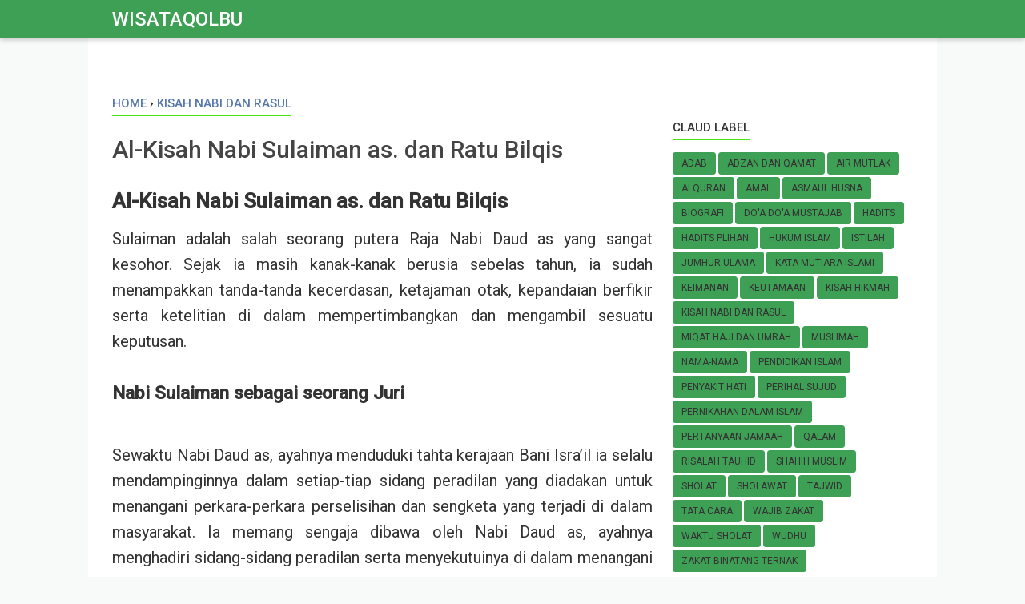

--- FILE ---
content_type: text/javascript
request_url: https://www.blogger.com/static/v1/widgets/3630122430-widgets.js
body_size: 56729
content:
(function(){var aa="&action=",ba=".wikipedia.org",ca="CSSStyleDeclaration",da="Clobbering detected",ea="Edge",fa="Element",ha="GET",ia="Never attached to DOM.",ja="Node",ka="SPAN",la="STYLE",ma="SW_READER_LIST_",na="SW_READER_LIST_CLOSED_",oa="Share this post",pa="Symbol.iterator",qa="_blank",ra="about:invalid#zClosurez",sa="about:invalid#zSoyz",ta="attributes",ua="block",va="click",wa="collapsed",xa="collapsible",ya="comment-editor",za="commentId",Aa="complete",Ba="contact-form-email",Ca="contact-form-email-message",
Da="contact-form-error-message",Ea="contact-form-error-message-with-border",Fa="contact-form-name",Ga="contact-form-submit",Ha="contact-form-success-message",Ia="contact-form-success-message-with-border",Ja="data-height",Ka="data-sanitizer-",La="data-viewurl",Ma="displayModeFull",Na="displayModeLayout",Oa="displayModeNone",l="div",Pa="dropdown-toggle",Qa="error",Ra="expanded",Sa="followers-grid",m="function",Ta="getAttribute",Ua="getElementsByTagName",Va="getPropertyValue",Wa="hasAttribute",Xa="hidden",
Ya="layout-widget-description",Za="layout-widget-title",$a="max-height: 0;",ab="msMatchesSelector",bb="namespaceURI",cb="nodeName",db="nodeType",p="none",eb="number",q="object",fb="prerender",gb="ready",hb="removeAttribute",ib="rotate(-45deg)",jb="setAttribute",kb="status-message",lb="status-message-inner",r="string",mb="style",nb="success",ob="text/javascript",pb="thread-collapsed",qb="thread-expanded",rb="title",sb="toggle",tb="visible",ub="wikipedia-search-input",vb="wikipedia-search-more",wb=
"wikipedia-search-results",xb="wikipedia-search-results-header",yb="zClosurez",t;function zb(a){var b=0;return function(){return b<a.length?{done:!1,value:a[b++]}:{done:!0}}}var Ab=typeof Object.defineProperties==m?Object.defineProperty:function(a,b,c){if(a==Array.prototype||a==Object.prototype)return a;a[b]=c.value;return a};
function Bb(a){a=[q==typeof globalThis&&globalThis,a,q==typeof window&&window,q==typeof self&&self,q==typeof global&&global];for(var b=0;b<a.length;++b){var c=a[b];if(c&&c.Math==Math)return c}throw Error("Cannot find global object");}var Cb=Bb(this);function Db(a,b){if(b)a:{var c=Cb;a=a.split(".");for(var d=0;d<a.length-1;d++){var e=a[d];if(!(e in c))break a;c=c[e]}a=a[a.length-1];d=c[a];b=b(d);b!=d&&null!=b&&Ab(c,a,{configurable:!0,writable:!0,value:b})}}
Db("Symbol",function(a){function b(f){if(this instanceof b)throw new TypeError("Symbol is not a constructor");return new c(d+(f||"")+"_"+e++,f)}function c(f,g){this.C=f;Ab(this,"description",{configurable:!0,writable:!0,value:g})}if(a)return a;c.prototype.toString=function(){return this.C};var d="jscomp_symbol_"+(1E9*Math.random()>>>0)+"_",e=0;return b});
Db(pa,function(a){if(a)return a;a=Symbol(pa);for(var b="Array Int8Array Uint8Array Uint8ClampedArray Int16Array Uint16Array Int32Array Uint32Array Float32Array Float64Array".split(" "),c=0;c<b.length;c++){var d=Cb[b[c]];typeof d===m&&typeof d.prototype[a]!=m&&Ab(d.prototype,a,{configurable:!0,writable:!0,value:function(){return Eb(zb(this))}})}return a});function Eb(a){a={next:a};a[Symbol.iterator]=function(){return this};return a}
function Fb(a){var b="undefined"!=typeof Symbol&&Symbol.iterator&&a[Symbol.iterator];return b?b.call(a):{next:zb(a)}}var Gb=typeof Object.create==m?Object.create:function(a){function b(){}b.prototype=a;return new b},Hb;if(typeof Object.setPrototypeOf==m)Hb=Object.setPrototypeOf;else{var Ib;a:{var Jb={a:!0},Kb={};try{Kb.__proto__=Jb;Ib=Kb.a;break a}catch(a){}Ib=!1}Hb=Ib?function(a,b){a.__proto__=b;if(a.__proto__!==b)throw new TypeError(a+" is not extensible");return a}:null}var Lb=Hb;
function v(a,b){a.prototype=Gb(b.prototype);a.prototype.constructor=a;if(Lb)Lb(a,b);else for(var c in b)if("prototype"!=c)if(Object.defineProperties){var d=Object.getOwnPropertyDescriptor(b,c);d&&Object.defineProperty(a,c,d)}else a[c]=b[c];a.O=b.prototype}function Mb(a,b){return Object.prototype.hasOwnProperty.call(a,b)}var Nb=typeof Object.assign==m?Object.assign:function(a,b){for(var c=1;c<arguments.length;c++){var d=arguments[c];if(d)for(var e in d)Mb(d,e)&&(a[e]=d[e])}return a};
Db("Object.assign",function(a){return a||Nb});
Db("WeakMap",function(a){function b(k){this.fa=(h+=Math.random()+1).toString();if(k){k=Fb(k);for(var n;!(n=k.next()).done;)n=n.value,this.set(n[0],n[1])}}function c(){}function d(k){var n=typeof k;return n===q&&null!==k||n===m}function e(k){if(!Mb(k,g)){var n=new c;Ab(k,g,{value:n})}}function f(k){var n=Object[k];n&&(Object[k]=function(u){if(u instanceof c)return u;Object.isExtensible(u)&&e(u);return n(u)})}if(function(){if(!a||!Object.seal)return!1;try{var k=Object.seal({}),n=Object.seal({}),u=new a([[k,
2],[n,3]]);if(2!=u.get(k)||3!=u.get(n))return!1;u.delete(k);u.set(n,4);return!u.has(k)&&4==u.get(n)}catch(w){return!1}}())return a;var g="$jscomp_hidden_"+Math.random();f("freeze");f("preventExtensions");f("seal");var h=0;b.prototype.set=function(k,n){if(!d(k))throw Error("Invalid WeakMap key");e(k);if(!Mb(k,g))throw Error("WeakMap key fail: "+k);k[g][this.fa]=n;return this};b.prototype.get=function(k){return d(k)&&Mb(k,g)?k[g][this.fa]:void 0};b.prototype.has=function(k){return d(k)&&Mb(k,g)&&Mb(k[g],
this.fa)};b.prototype.delete=function(k){return d(k)&&Mb(k,g)&&Mb(k[g],this.fa)?delete k[g][this.fa]:!1};return b});
Db("Map",function(a){function b(){var h={};return h.oa=h.next=h.head=h}function c(h,k){var n=h.C;return Eb(function(){if(n){for(;n.head!=h.C;)n=n.oa;for(;n.next!=n.head;)return n=n.next,{done:!1,value:k(n)};n=null}return{done:!0,value:void 0}})}function d(h,k){var n=k&&typeof k;n==q||n==m?f.has(k)?n=f.get(k):(n=""+ ++g,f.set(k,n)):n="p_"+k;var u=h.D[n];if(u&&Mb(h.D,n))for(h=0;h<u.length;h++){var w=u[h];if(k!==k&&w.key!==w.key||k===w.key)return{id:n,list:u,index:h,Z:w}}return{id:n,list:u,index:-1,
Z:void 0}}function e(h){this.D={};this.C=b();this.size=0;if(h){h=Fb(h);for(var k;!(k=h.next()).done;)k=k.value,this.set(k[0],k[1])}}if(function(){if(!a||typeof a!=m||!a.prototype.entries||typeof Object.seal!=m)return!1;try{var h=Object.seal({x:4}),k=new a(Fb([[h,"s"]]));if("s"!=k.get(h)||1!=k.size||k.get({x:4})||k.set({x:4},"t")!=k||2!=k.size)return!1;var n=k.entries(),u=n.next();if(u.done||u.value[0]!=h||"s"!=u.value[1])return!1;u=n.next();return u.done||4!=u.value[0].x||"t"!=u.value[1]||!n.next().done?
!1:!0}catch(w){return!1}}())return a;var f=new WeakMap;e.prototype.set=function(h,k){h=0===h?0:h;var n=d(this,h);n.list||(n.list=this.D[n.id]=[]);n.Z?n.Z.value=k:(n.Z={next:this.C,oa:this.C.oa,head:this.C,key:h,value:k},n.list.push(n.Z),this.C.oa.next=n.Z,this.C.oa=n.Z,this.size++);return this};e.prototype.delete=function(h){h=d(this,h);return h.Z&&h.list?(h.list.splice(h.index,1),h.list.length||delete this.D[h.id],h.Z.oa.next=h.Z.next,h.Z.next.oa=h.Z.oa,h.Z.head=null,this.size--,!0):!1};e.prototype.clear=
function(){this.D={};this.C=this.C.oa=b();this.size=0};e.prototype.has=function(h){return!!d(this,h).Z};e.prototype.get=function(h){return(h=d(this,h).Z)&&h.value};e.prototype.entries=function(){return c(this,function(h){return[h.key,h.value]})};e.prototype.keys=function(){return c(this,function(h){return h.key})};e.prototype.values=function(){return c(this,function(h){return h.value})};e.prototype.forEach=function(h,k){for(var n=this.entries(),u;!(u=n.next()).done;)u=u.value,h.call(k,u[1],u[0],this)};
e.prototype[Symbol.iterator]=e.prototype.entries;var g=0;return e});
Db("Set",function(a){function b(c){this.C=new Map;if(c){c=Fb(c);for(var d;!(d=c.next()).done;)this.add(d.value)}this.size=this.C.size}if(function(){if(!a||typeof a!=m||!a.prototype.entries||typeof Object.seal!=m)return!1;try{var c=Object.seal({x:4}),d=new a(Fb([c]));if(!d.has(c)||1!=d.size||d.add(c)!=d||1!=d.size||d.add({x:4})!=d||2!=d.size)return!1;var e=d.entries(),f=e.next();if(f.done||f.value[0]!=c||f.value[1]!=c)return!1;f=e.next();return f.done||f.value[0]==c||4!=f.value[0].x||f.value[1]!=f.value[0]?
!1:e.next().done}catch(g){return!1}}())return a;b.prototype.add=function(c){c=0===c?0:c;this.C.set(c,c);this.size=this.C.size;return this};b.prototype.delete=function(c){c=this.C.delete(c);this.size=this.C.size;return c};b.prototype.clear=function(){this.C.clear();this.size=0};b.prototype.has=function(c){return this.C.has(c)};b.prototype.entries=function(){return this.C.entries()};b.prototype.values=function(){return this.C.values()};b.prototype.keys=b.prototype.values;b.prototype[Symbol.iterator]=
b.prototype.values;b.prototype.forEach=function(c,d){var e=this;this.C.forEach(function(f){return c.call(d,f,f,e)})};return b});function Ob(a,b){a instanceof String&&(a+="");var c=0,d=!1,e={next:function(){if(!d&&c<a.length){var f=c++;return{value:b(f,a[f]),done:!1}}d=!0;return{done:!0,value:void 0}}};e[Symbol.iterator]=function(){return e};return e}
Db("String.prototype.endsWith",function(a){return a?a:function(b,c){if(null==this)throw new TypeError("The 'this' value for String.prototype.endsWith must not be null or undefined");if(b instanceof RegExp)throw new TypeError("First argument to String.prototype.endsWith must not be a regular expression");var d=this+"";b+="";void 0===c&&(c=d.length);c=Math.max(0,Math.min(c|0,d.length));for(var e=b.length;0<e&&0<c;)if(d[--c]!=b[--e])return!1;return 0>=e}});
Db("Array.prototype.find",function(a){return a?a:function(b,c){a:{var d=this;d instanceof String&&(d=String(d));for(var e=d.length,f=0;f<e;f++){var g=d[f];if(b.call(c,g,f,d)){b=g;break a}}b=void 0}return b}});Db("Array.prototype.values",function(a){return a?a:function(){return Ob(this,function(b,c){return c})}});Db("Array.prototype.keys",function(a){return a?a:function(){return Ob(this,function(b){return b})}});
Db("Array.from",function(a){return a?a:function(b,c,d){c=null!=c?c:function(h){return h};var e=[],f="undefined"!=typeof Symbol&&Symbol.iterator&&b[Symbol.iterator];if(typeof f==m){b=f.call(b);for(var g=0;!(f=b.next()).done;)e.push(c.call(d,f.value,g++))}else for(f=b.length,g=0;g<f;g++)e.push(c.call(d,b[g],g));return e}});window.jstiming&&window.jstiming.load.tick("widgetJsStart");function Pb(){window.jstiming.load.tick("ol")}
function Qb(a,b){a.addEventListener?a.addEventListener("load",b,!1):a.attachEvent("onload",b)}function Rb(a,b){return a.className&&-1!=a.className.indexOf(b)?a:a.parentNode?Rb(a.parentNode,b):null}function Sb(){window.jstiming.load.tick("prt");window.tickAboveFold&&window.tickAboveFold(this)}
window.BLOG_attachCsiOnload=function(a,b){if(window.jstiming){window.jstiming.load.tick("widgetJsEnd");window.jstiming.load.tick("prt");window.jstiming.load.name=a+"blogspot";a=document.getElementsByTagName("img");for(var c=0;c<a.length;c++)a[c].complete?null!=Rb(a[c],"post")&&Sb.apply(a[c]):null!=Rb(a[c],"post")&&Qb(a[c],Sb);Qb(window,Pb);a=function(){for(var d={},e=window.blogger_blog_id,f=["google_blogger_adsense_experiment_id","blogger_csi_e","blogger_templates_experiment_id","blogger_active_experiments"],
g=[],h=f.length,k=0;k<h;k++){var n=f[k];n in window&&g.push(window[n])}e&&(d.blogId=e);0<g.length&&(d.e=g.join(","));e=("https:"==document.location.protocol?"https:":"http:")+"//csi.gstatic.com/csi";window.jstiming.report(window.jstiming.load,d,b||e)};window.addEventListener?window.addEventListener("beforeunload",a,!1):window.attachEvent("onbeforeunload",a)}};/*

 Copyright The Closure Library Authors.
 SPDX-License-Identifier: Apache-2.0
*/
var Tb=Tb||{},x=this||self;function Ub(){}function Vb(a){a.xa=void 0;a.Xa=function(){return a.xa?a.xa:a.xa=new a}}function Wb(a){var b=typeof a;b=b!=q?b:a?Array.isArray(a)?"array":b:"null";return"array"==b||b==q&&typeof a.length==eb}function Xb(a){var b=typeof a;return b==q&&null!=a||b==m}var Yb="closure_uid_"+(1E9*Math.random()>>>0),Zb=0;function $b(a,b,c){return a.call.apply(a.bind,arguments)}
function ac(a,b,c){if(!a)throw Error();if(2<arguments.length){var d=Array.prototype.slice.call(arguments,2);return function(){var e=Array.prototype.slice.call(arguments);Array.prototype.unshift.apply(e,d);return a.apply(b,e)}}return function(){return a.apply(b,arguments)}}function y(a,b,c){Function.prototype.bind&&-1!=Function.prototype.bind.toString().indexOf("native code")?y=$b:y=ac;return y.apply(null,arguments)}
function bc(a,b){var c=Array.prototype.slice.call(arguments,1);return function(){var d=c.slice();d.push.apply(d,arguments);return a.apply(this,d)}}function z(a,b){a=a.split(".");var c=x;a[0]in c||"undefined"==typeof c.execScript||c.execScript("var "+a[0]);for(var d;a.length&&(d=a.shift());)a.length||void 0===b?c[d]&&c[d]!==Object.prototype[d]?c=c[d]:c=c[d]={}:c[d]=b}
function A(a,b){function c(){}c.prototype=b.prototype;a.O=b.prototype;a.prototype=new c;a.prototype.constructor=a;a.Jd=function(d,e,f){for(var g=Array(arguments.length-2),h=2;h<arguments.length;h++)g[h-2]=arguments[h];return b.prototype[e].apply(d,g)}}function cc(a){return a};/*

 SPDX-License-Identifier: Apache-2.0
*/
var dc={};function ec(a){return{valueOf:a}.valueOf()};function fc(){var a="undefined"!==typeof window?window.trustedTypes:void 0;return null!==a&&void 0!==a?a:null}var gc;function hc(){var a,b;if(void 0===gc)try{gc=null!==(b=null===(a=fc())||void 0===a?void 0:a.createPolicy("google#safe",{createHTML:function(c){return c},createScript:function(c){return c},createScriptURL:function(c){return c}}))&&void 0!==b?b:null}catch(c){gc=null}return gc};function ic(){}function jc(a){this.C=a}v(jc,ic);jc.prototype.toString=function(){return this.C.toString()};function kc(a){var b,c=null===(b=hc())||void 0===b?void 0:b.createHTML(a);return new jc(null!==c&&void 0!==c?c:a,dc)}function lc(a){if(a instanceof jc)return a.C;throw Error("");};function mc(a,b){a="undefined"===typeof window?null:window[a];if(null===a||void 0===a||!a.prototype.hasOwnProperty(b))return null;var c=Object.getOwnPropertyDescriptor(a.prototype,b);return function(d){return c.get.apply(d)}}
var nc=ec(function(){var a;return null!==(a=mc(fa,ta))&&void 0!==a?a:mc(ja,ta)}),oc=ec(function(){return mc(ja,cb)}),pc=ec(function(){return mc(ja,db)}),qc=ec(function(){return mc(ja,"childNodes")}),rc=ec(function(){return mc(ja,"firstChild")}),sc=ec(function(){return mc("Attr","name")}),tc=ec(function(){return mc("Attr","value")});var uc=new function(){var a=new Map([["A",new Map([["href",{aa:2}]])],["AREA",new Map([["href",{aa:2}]])],["LINK",new Map([["href",{aa:2,conditions:new Map([["rel",new Set(["alternate","author","bookmark","canonical","cite","help","icon","license","next","prefetch","dns-prefetch",fb,"preconnect","preload","prev","search","subresource"])]])}]])],["SOURCE",new Map([["src",{aa:2}]])],["IMG",new Map([["src",{aa:2}]])],["VIDEO",new Map([["src",{aa:2}]])],["AUDIO",new Map([["src",{aa:2}]])]]),b=new Set([rb,
"aria-atomic","aria-autocomplete","aria-busy","aria-checked","aria-current","aria-disabled","aria-dropeffect","aria-expanded","aria-haspopup","aria-hidden","aria-invalid","aria-label","aria-level","aria-live","aria-multiline","aria-multiselectable","aria-orientation","aria-posinset","aria-pressed","aria-readonly","aria-relevant","aria-required","aria-selected","aria-setsize","aria-sort","aria-valuemax","aria-valuemin","aria-valuenow","aria-valuetext","alt","align","autocapitalize","autocomplete",
"autocorrect","autofocus","autoplay","bgcolor","border","cellpadding","cellspacing","checked","color","cols","colspan","controls","datetime","disabled","download","draggable","enctype","face","formenctype","frameborder","height","hreflang",Xa,"ismap","label","lang","loop","max","maxlength","media","minlength","min","multiple","muted","nonce","open","placeholder","preload","rel","required","reversed","role","rows","rowspan","selected","shape","size","sizes","slot","span","spellcheck","start","step",
"summary","translate","type","valign","value","width","wrap","itemscope","itemtype","itemid","itemprop","itemref"]),c=new Map([["dir",{aa:3,conditions:new Map([["dir",new Set(["auto","ltr","rtl"])]])}],["async",{aa:3,conditions:new Map([["async",new Set(["async"])]])}],["cite",{aa:2}],["loading",{aa:3,conditions:new Map([["loading",new Set(["eager","lazy"])]])}],["poster",{aa:2}],["target",{aa:3,conditions:new Map([["target",new Set(["_self",qa])]])}]]);this.D=new Set(["ARTICLE","SECTION","NAV","ASIDE",
"H1","H2","H3","H4","H5","H6","HEADER","FOOTER","ADDRESS","P","HR","PRE","BLOCKQUOTE","OL","UL","LH","LI","DL","DT","DD","FIGURE","FIGCAPTION","MAIN","DIV","EM","STRONG","SMALL","S","CITE","Q","DFN","ABBR","RUBY","RB","RT","RTC","RP","DATA","TIME","CODE","VAR","SAMP","KBD","SUB","SUP","I","B","U","MARK","BDI","BDO",ka,"BR","WBR","INS","DEL","PICTURE","PARAM","TRACK","MAP","TABLE","CAPTION","COLGROUP","COL","TBODY","THEAD","TFOOT","TR","TD","TH","SELECT","DATALIST","OPTGROUP","OPTION","OUTPUT","PROGRESS",
"METER","FIELDSET","LEGEND","DETAILS","SUMMARY","MENU","DIALOG","SLOT","CANVAS","FONT","CENTER"]);this.C=a;this.F=b;this.G=c};function vc(){}function wc(a){this.C=a}v(wc,vc);wc.prototype.toString=function(){return this.C};var xc=ec(function(){return new wc("about:invalid#zTSz",dc)});function yc(a){if(a instanceof wc)return a.C;throw Error("");};function zc(a){this.Fa=a}function Ac(a){return new zc(function(b){return b.substr(0,a.length+1).toLowerCase()===a+":"})}var Bc=[Ac("data"),Ac("http"),Ac("https"),Ac("mailto"),Ac("ftp"),new zc(function(a){return/^[^:]*([/?#]|$)/.test(a)})];function Cc(){}function Dc(a){this.C=a}v(Dc,Cc);Dc.prototype.toString=function(){return this.C.toString()};function Ec(){this.C=uc;this.changes=[];if(dc!==dc)throw Error("Bad secret");}Ec.prototype.G=function(a){return Fc(this,a)};function Gc(a){var b=Hc;b.changes=[];a=Fc(b,a);if(0!==b.changes.length)throw Error("");return a}
function Fc(a,b){b=kc("<html><body>"+b);b=(new DOMParser).parseFromString(lc(b),"text/html");for(var c=b.createElement(l);qc(b.body).length;)c.appendChild(rc(b.body));b=b.createTreeWalker(c,NodeFilter.SHOW_ELEMENT|NodeFilter.SHOW_TEXT,function(g){return Ic(a,g)},!1);c=b.nextNode();for(var d=document.createElement(l),e=d;null!==c;){var f=void 0;if(pc(c)===Node.TEXT_NODE)f=document.createTextNode(c.data);else if(pc(c)===Node.ELEMENT_NODE)f=Jc(a,c);else throw Error("Node is not of type text or element");
e.appendChild(f);if(c=b.firstChild())e=f;else for(;!(c=b.nextSibling())&&(c=b.parentNode());)e=e.parentNode}b=(new XMLSerializer).serializeToString(d);b=b.slice(b.indexOf(">")+1,b.lastIndexOf("</"));return kc(b)}
function Jc(a,b){var c=oc(b),d=document.createElement(c);if(b=nc(b))for(var e=Fb(b),f=e.next();!f.done;f=e.next()){var g=f.value;f=sc(g);g=tc(g);var h=a.C,k=h.C.get(c);h=(null===k||void 0===k?0:k.has(f))?k.get(f):h.F.has(f)?{aa:1}:h.G.get(f)||{aa:0};a:{k=void 0;var n=h.conditions;if(n){n=Fb(n);for(var u=n.next();!u.done;u=n.next()){var w=Fb(u.value);u=w.next().value;w=w.next().value;if((u=null===(k=b.getNamedItem(u))||void 0===k?void 0:k.value)&&!w.has(u)){k=!1;break a}}}k=!0}if(k)switch(h.aa){case 1:d.setAttribute(f,
g);break;case 2:h=void 0;h=void 0===h?Bc:h;a:{h=void 0===h?Bc:h;for(k=0;k<h.length;++k)if(n=h[k],n instanceof zc&&n.Fa(g)){h=new wc(g,dc);break a}h=void 0}h=yc(h||xc);h!==g&&Kc(a);d.setAttribute(f,h);break;case 3:d.setAttribute(f,g.toLowerCase());break;case 0:Kc(a);break;default:throw Error("Unhandled AttributePolicyAction case");}else Kc(a)}return d}
function Ic(a,b){if(pc(b)===Node.TEXT_NODE)return NodeFilter.FILTER_ACCEPT;if(pc(b)!==Node.ELEMENT_NODE)return Kc(a),NodeFilter.FILTER_REJECT;b=oc(b);if(null===b)return Kc(a),NodeFilter.FILTER_REJECT;var c=a.C;if(c.D.has(b)||c.C.has(b))return NodeFilter.FILTER_ACCEPT;Kc(a);return NodeFilter.FILTER_REJECT}function Kc(a){0===a.changes.length&&a.changes.push("")}var Hc=ec(function(){return new Ec});function B(a){if(Error.captureStackTrace)Error.captureStackTrace(this,B);else{var b=Error().stack;b&&(this.stack=b)}a&&(this.message=String(a))}A(B,Error);B.prototype.name="CustomError";var Lc;function Mc(a,b){a=a.split("%s");for(var c="",d=a.length-1,e=0;e<d;e++)c+=a[e]+(e<b.length?b[e]:"%s");B.call(this,c+a[d])}A(Mc,B);Mc.prototype.name="AssertionError";var Nc=Array.prototype.indexOf?function(a,b){return Array.prototype.indexOf.call(a,b,void 0)}:function(a,b){if(typeof a===r)return typeof b!==r||1!=b.length?-1:a.indexOf(b,0);for(var c=0;c<a.length;c++)if(c in a&&a[c]===b)return c;return-1},Oc=Array.prototype.forEach?function(a,b,c){Array.prototype.forEach.call(a,b,c)}:function(a,b,c){for(var d=a.length,e=typeof a===r?a.split(""):a,f=0;f<d;f++)f in e&&b.call(c,e[f],f,a)},Pc=Array.prototype.map?function(a,b,c){return Array.prototype.map.call(a,b,c)}:
function(a,b,c){for(var d=a.length,e=Array(d),f=typeof a===r?a.split(""):a,g=0;g<d;g++)g in f&&(e[g]=b.call(c,f[g],g,a));return e},Qc=Array.prototype.some?function(a,b){return Array.prototype.some.call(a,b,void 0)}:function(a,b){for(var c=a.length,d=typeof a===r?a.split(""):a,e=0;e<c;e++)if(e in d&&b.call(void 0,d[e],e,a))return!0;return!1};function Rc(a,b){return 0<=Nc(a,b)}function Sc(a){if(!Array.isArray(a))for(var b=a.length-1;0<=b;b--)delete a[b];a.length=0}
function Tc(a,b){b=Nc(a,b);var c;(c=0<=b)&&Array.prototype.splice.call(a,b,1);return c}function Uc(a){return Array.prototype.concat.apply([],arguments)}function Vc(a){var b=a.length;if(0<b){for(var c=Array(b),d=0;d<b;d++)c[d]=a[d];return c}return[]}
function Wc(a){if(!arguments.length)return[];for(var b=[],c=arguments[0].length,d=1;d<arguments.length;d++)arguments[d].length<c&&(c=arguments[d].length);for(d=0;d<c;d++){for(var e=[],f=0;f<arguments.length;f++)e.push(arguments[f][d]);b.push(e)}return b}function Xc(a,b){return Uc.apply([],Pc(a,b,void 0))};function Yc(a,b,c){for(var d in a)b.call(c,a[d],d,a)}function Zc(a){var b=[],c=0,d;for(d in a)b[c++]=a[d];return b}function $c(a){var b=[],c=0,d;for(d in a)b[c++]=d;return b}function ad(a,b){for(var c in a)if(a[c]==b)return!0;return!1}function bd(a){for(var b in a)return!1;return!0}function cd(a){var b={},c;for(c in a)b[c]=a[c];return b}var dd="constructor hasOwnProperty isPrototypeOf propertyIsEnumerable toLocaleString toString valueOf".split(" ");
function ed(a,b){for(var c,d,e=1;e<arguments.length;e++){d=arguments[e];for(c in d)a[c]=d[c];for(var f=0;f<dd.length;f++)c=dd[f],Object.prototype.hasOwnProperty.call(d,c)&&(a[c]=d[c])}};var fd={area:!0,base:!0,br:!0,col:!0,command:!0,embed:!0,hr:!0,img:!0,input:!0,keygen:!0,link:!0,meta:!0,param:!0,source:!0,track:!0,wbr:!0};var gd;function hd(){if(void 0===gd){var a=null,b=x.trustedTypes;if(b&&b.createPolicy){try{a=b.createPolicy("goog#html",{createHTML:cc,createScript:cc,createScriptURL:cc})}catch(c){x.console&&x.console.error(c.message)}gd=a}else gd=a}return gd};function id(a,b){this.C=a===jd&&b||"";this.D=kd}id.prototype.ma=!0;id.prototype.ia=function(){return this.C};function C(a){return a instanceof id&&a.constructor===id&&a.D===kd?a.C:"type_error:Const"}function ld(a){return new id(jd,a)}var kd={},jd={};var md={};function nd(a,b){this.C=b===md?a:"";this.ma=!0}nd.prototype.ia=function(){return this.C.toString()};function od(a){return a instanceof nd&&a.constructor===nd?a.C:"type_error:SafeScript"}nd.prototype.toString=function(){return this.C.toString()};function pd(a,b){this.C=b===qd?a:""}t=pd.prototype;t.ma=!0;t.ia=function(){return this.C.toString()};t.Db=!0;t.wa=function(){return 1};t.toString=function(){return this.C+""};function rd(a){return a instanceof pd&&a.constructor===pd?a.C:"type_error:TrustedResourceUrl"}var sd=/^([^?#]*)(\?[^#]*)?(#[\s\S]*)?/,qd={};function td(a){var b=hd();a=b?b.createScriptURL(a):a;return new pd(a,qd)}
function ud(a,b,c){if(null==c)return b;if(typeof c===r)return c?a+encodeURIComponent(c):"";for(var d in c)if(Object.prototype.hasOwnProperty.call(c,d)){var e=c[d];e=Array.isArray(e)?e:[e];for(var f=0;f<e.length;f++){var g=e[f];null!=g&&(b||(b=a),b+=(b.length>a.length?"&":"")+encodeURIComponent(d)+"="+encodeURIComponent(String(g)))}}return b};function vd(a,b){return 0==a.lastIndexOf(b,0)}var E=String.prototype.trim?function(a){return a.trim()}:function(a){return/^[\s\xa0]*([\s\S]*?)[\s\xa0]*$/.exec(a)[1]};function wd(a){if(!xd.test(a))return a;-1!=a.indexOf("&")&&(a=a.replace(yd,"&amp;"));-1!=a.indexOf("<")&&(a=a.replace(zd,"&lt;"));-1!=a.indexOf(">")&&(a=a.replace(Ad,"&gt;"));-1!=a.indexOf('"')&&(a=a.replace(Bd,"&quot;"));-1!=a.indexOf("'")&&(a=a.replace(Cd,"&#39;"));-1!=a.indexOf("\x00")&&(a=a.replace(Dd,"&#0;"));return a}
var yd=/&/g,zd=/</g,Ad=/>/g,Bd=/"/g,Cd=/'/g,Dd=/\x00/g,xd=/[\x00&<>"']/;function Ed(a,b){return a<b?-1:a>b?1:0};function Fd(a,b){this.C=b===Gd?a:""}t=Fd.prototype;t.ma=!0;t.ia=function(){return this.C.toString()};t.Db=!0;t.wa=function(){return 1};t.toString=function(){return this.C.toString()};function Hd(a){return a instanceof Fd&&a.constructor===Fd?a.C:"type_error:SafeUrl"}
var Id=RegExp('^(?:audio/(?:3gpp2|3gpp|aac|L16|midi|mp3|mp4|mpeg|oga|ogg|opus|x-m4a|x-matroska|x-wav|wav|webm)|font/\\w+|image/(?:bmp|gif|jpeg|jpg|png|tiff|webp|x-icon)|video/(?:mpeg|mp4|ogg|webm|quicktime|x-matroska))(?:;\\w+=(?:\\w+|"[\\w;,= ]+"))*$',"i"),Jd=/^data:(.*);base64,[a-z0-9+\/]+=*$/i,Kd=/^(?:(?:https?|mailto|ftp):|[^:/?#]*(?:[/?#]|$))/i;
function Ld(a){if(!(a instanceof Fd))if(a=typeof a==q&&a.ma?a.ia():String(a),Kd.test(a))a=new Fd(a,Gd);else{a=String(a);a=a.replace(/(%0A|%0D)/g,"");var b=a.match(Jd);a=b&&Id.test(b[1])?new Fd(a,Gd):null}return a||Md}var Gd={},Md=new Fd(ra,Gd);var Nd={};function Od(a,b){this.C=b===Nd?a:"";this.ma=!0}Od.prototype.ia=function(){return this.C};Od.prototype.toString=function(){return this.C.toString()};function Pd(a){return a instanceof Od&&a.constructor===Od?a.C:"type_error:SafeStyle"}
function Qd(a){var b="",c;for(c in a)if(Object.prototype.hasOwnProperty.call(a,c)){if(!/^[-_a-zA-Z0-9]+$/.test(c))throw Error("Name allows only [-_a-zA-Z0-9], got: "+c);var d=a[c];null!=d&&(d=Array.isArray(d)?d.map(Rd).join(" "):Rd(d),b+=c+":"+d+";")}return b?new Od(b,Nd):Sd}var Sd=new Od("",Nd);
function Rd(a){if(a instanceof Fd)return'url("'+Hd(a).replace(/</g,"%3c").replace(/[\\"]/g,"\\$&")+'")';a=a instanceof id?C(a):Td(String(a));if(/[{;}]/.test(a))throw new Mc("Value does not allow [{;}], got: %s.",[a]);return a}function Td(a){var b=a.replace(Ud,"$1").replace(Ud,"$1").replace(Vd,"url");if(Wd.test(b)){if(Xd.test(a))return yb;for(var c=b=!0,d=0;d<a.length;d++){var e=a.charAt(d);"'"==e&&c?b=!b:'"'==e&&b&&(c=!c)}if(!b||!c||!Yd(a))return yb}else return yb;return Zd(a)}
function Yd(a){for(var b=!0,c=/^[-_a-zA-Z0-9]$/,d=0;d<a.length;d++){var e=a.charAt(d);if("]"==e){if(b)return!1;b=!0}else if("["==e){if(!b)return!1;b=!1}else if(!b&&!c.test(e))return!1}return b}
var Wd=RegExp("^[-,.\"'%_!#/ a-zA-Z0-9\\[\\]]+$"),Vd=RegExp("\\b(url\\([ \t\n]*)('[ -&(-\\[\\]-~]*'|\"[ !#-\\[\\]-~]*\"|[!#-&*-\\[\\]-~]*)([ \t\n]*\\))","g"),Ud=RegExp("\\b(calc|cubic-bezier|fit-content|hsl|hsla|linear-gradient|matrix|minmax|repeat|rgb|rgba|(rotate|scale|translate)(X|Y|Z|3d)?|var)\\([-+*/0-9a-zA-Z.%#\\[\\], ]+\\)","g"),Xd=/\/\*/;
function Zd(a){return a.replace(Vd,function(b,c,d,e){var f="";d=d.replace(/^(['"])(.*)\1$/,function(g,h,k){f=h;return k});b=Ld(d).ia();return c+f+b+f+e})};var $d={};function ae(a,b){this.C=b===$d?a:"";this.ma=!0}function be(a){function b(d){Array.isArray(d)?d.forEach(b):c+=ce(d)}var c="";Array.prototype.forEach.call(arguments,b);return new ae(c,$d)}ae.prototype.ia=function(){return this.C};function ce(a){return a instanceof ae&&a.constructor===ae?a.C:"type_error:SafeStyleSheet"}ae.prototype.toString=function(){return this.C.toString()};var de=new ae("",$d);function ee(){var a=x.navigator;return a&&(a=a.userAgent)?a:""}function F(a){return-1!=ee().indexOf(a)};function fe(){return F("Safari")&&!(ge()||F("Coast")||F("Opera")||F(ea)||F("Edg/")||F("OPR")||F("Firefox")||F("FxiOS")||F("Silk")||F("Android"))}function ge(){return(F("Chrome")||F("CriOS"))&&!F(ea)||F("Silk")}function he(){return F("Android")&&!(ge()||F("Firefox")||F("FxiOS")||F("Opera")||F("Silk"))};var ie={};function je(a,b,c){this.C=c===ie?a:"";this.D=b;this.ma=this.Db=!0}je.prototype.wa=function(){return this.D};je.prototype.ia=function(){return this.C.toString()};je.prototype.toString=function(){return this.C.toString()};function ke(a){return a instanceof je&&a.constructor===je?a.C:"type_error:SafeHtml"}function le(a){if(a instanceof je)return a;var b=typeof a==q,c=null;b&&a.Db&&(c=a.wa());return me(wd(b&&a.ma?a.ia():String(a)),c)}
function ne(a){if(!oe.test("body"))throw Error("");if("BODY"in pe)throw Error("");return qe("body",{},a)}function re(a){var b={nonce:se(void 0)};for(d in b)if(Object.prototype.hasOwnProperty.call(b,d)){var c=d.toLowerCase();if("language"==c||"src"==c||"text"==c||"type"==c)throw Error("");}var d="";a=Uc(a);for(c=0;c<a.length;c++)d+=od(a[c]).toString();a=me(d,0);return qe("script",b,a)}
function te(a){function b(f){Array.isArray(f)?f.forEach(b):(f=le(f),e.push(ke(f).toString()),f=f.wa(),0==d?d=f:0!=f&&d!=f&&(d=null))}var c=le(ue),d=c.wa(),e=[];a.forEach(b);return me(e.join(ke(c).toString()),d)}function ve(a){return te(Array.prototype.slice.call(arguments))}function me(a,b){var c=hd();a=c?c.createHTML(a):a;return new je(a,b,ie)}
function qe(a,b,c){var d=null,e="";if(b)for(h in b)if(Object.prototype.hasOwnProperty.call(b,h)){if(!oe.test(h))throw Error("");var f=b[h];if(null!=f){var g=h;if(f instanceof id)f=C(f);else if(g.toLowerCase()==mb){if(!Xb(f))throw Error("");f instanceof Od||(f=Qd(f));f=Pd(f)}else{if(/^on/i.test(g))throw Error("");if(g.toLowerCase()in we)if(f instanceof pd)f=rd(f).toString();else if(f instanceof Fd)f=Hd(f);else if(typeof f===r)f=Ld(f).ia();else throw Error("");}f.ma&&(f=f.ia());g=g+'="'+wd(String(f))+
'"';e+=" "+g}}var h="<"+a+e;null==c?c=[]:Array.isArray(c)||(c=[c]);!0===fd[a.toLowerCase()]?h+=">":(d=ve(c),h+=">"+ke(d).toString()+"</"+a+">",d=d.wa());(a=b&&b.dir)&&(/^(ltr|rtl|auto)$/i.test(a)?d=0:d=null);return me(h,d)}
var oe=/^[a-zA-Z0-9-]+$/,we={action:!0,cite:!0,data:!0,formaction:!0,href:!0,manifest:!0,poster:!0,src:!0},pe={APPLET:!0,BASE:!0,EMBED:!0,IFRAME:!0,LINK:!0,MATH:!0,META:!0,OBJECT:!0,SCRIPT:!0,STYLE:!0,SVG:!0,TEMPLATE:!0},xe=me("<!DOCTYPE html>",0),ue=new je(x.trustedTypes&&x.trustedTypes.emptyHTML||"",0,ie),ye=me("<br>",0);function ze(a,b,c){C(a);C(a);return me(b,c||null)}function Ae(a,b){C(a);C(a);b=(a=hd())?a.createScript(b):b;return new nd(b,md)}function Be(a){var b=ld("Output of CSS sanitizer");C(b);C(b);return new Od(a,Nd)}function Ce(a,b){C(a);C(a);return td(b)};function De(a,b){if(null!==a&&void 0!==a.tagName){if("script"===a.tagName.toLowerCase())throw Error("Use setTextContent with a SafeScript.");if(a.tagName.toLowerCase()===mb)throw Error("Use setTextContent with a SafeStyleSheet.");}b=b instanceof ic?lc(b):ke(b);a.innerHTML=b};function Ee(a){a=a.className;return typeof a===r&&a.match(/\S+/g)||[]}function Fe(a,b){var c=Ee(a);Ge(c,Array.prototype.slice.call(arguments,1));a.className=c.join(" ")}function He(a,b){var c=Ee(a);c=Ie(c,Array.prototype.slice.call(arguments,1));a.className=c.join(" ")}function Ge(a,b){for(var c=0;c<b.length;c++)Rc(a,b[c])||a.push(b[c])}function Ie(a,b){return a.filter(function(c){return!Rc(b,c)})}
function Je(a,b,c){for(var d=Ee(a),e=!1,f=0;f<d.length;f++)d[f]==b&&(d.splice(f--,1),e=!0);e&&(d.push(c),a.className=d.join(" "))}function H(a,b){return Rc(Ee(a),b)};function Ke(a){Ke[" "](a);return a}Ke[" "]=Ub;function Le(a,b){var c=Me;return Object.prototype.hasOwnProperty.call(c,a)?c[a]:c[a]=b(a)};var Ne=F("Opera"),I=F("Trident")||F("MSIE"),Oe=F(ea),Pe=F("Gecko")&&!(-1!=ee().toLowerCase().indexOf("webkit")&&!F(ea))&&!(F("Trident")||F("MSIE"))&&!F(ea),Qe=-1!=ee().toLowerCase().indexOf("webkit")&&!F(ea);function Re(){var a=x.document;return a?a.documentMode:void 0}var Se;
a:{var Te="",Ue=function(){var a=ee();if(Pe)return/rv:([^\);]+)(\)|;)/.exec(a);if(Oe)return/Edge\/([\d\.]+)/.exec(a);if(I)return/\b(?:MSIE|rv)[: ]([^\);]+)(\)|;)/.exec(a);if(Qe)return/WebKit\/(\S+)/.exec(a);if(Ne)return/(?:Version)[ \/]?(\S+)/.exec(a)}();Ue&&(Te=Ue?Ue[1]:"");if(I){var Ve=Re();if(null!=Ve&&Ve>parseFloat(Te)){Se=String(Ve);break a}}Se=Te}var We=Se,Me={};
function Xe(a){return Le(a,function(){for(var b=0,c=E(String(We)).split("."),d=E(String(a)).split("."),e=Math.max(c.length,d.length),f=0;0==b&&f<e;f++){var g=c[f]||"",h=d[f]||"";do{g=/(\d*)(\D*)(.*)/.exec(g)||["","","",""];h=/(\d*)(\D*)(.*)/.exec(h)||["","","",""];if(0==g[0].length&&0==h[0].length)break;b=Ed(0==g[1].length?0:parseInt(g[1],10),0==h[1].length?0:parseInt(h[1],10))||Ed(0==g[2].length,0==h[2].length)||Ed(g[2],h[2]);g=g[3];h=h[3]}while(0==b)}return 0<=b})}var Ye;
if(x.document&&I){var Ze=Re();Ye=Ze?Ze:parseInt(We,10)||void 0}else Ye=void 0;var $e=Ye;try{(new self.OffscreenCanvas(0,0)).getContext("2d")}catch(a){}var af=I||Qe;function bf(a){return function(){return a}}function cf(){return null}function df(a){return a};var ef=function(a){var b=!1,c;return function(){b||(c=a(),b=!0);return c}}(function(){var a=document.createElement(l),b=document.createElement(l);b.appendChild(document.createElement(l));a.appendChild(b);b=a.firstChild.firstChild;a.innerHTML=ke(ue);return!b.parentElement});function ff(a,b){if(ef())for(;a.lastChild;)a.removeChild(a.lastChild);a.innerHTML=ke(b)}function gf(a,b){a.src=rd(b);(b=se(a.ownerDocument&&a.ownerDocument.defaultView))&&a.setAttribute("nonce",b)}var hf=/^[\w+/_-]+[=]{0,2}$/;
function se(a){a=(a||x).document;return a.querySelector?(a=a.querySelector("script[nonce]"))&&(a=a.nonce||a.getAttribute("nonce"))&&hf.test(a)?a:"":""};function jf(a,b){this.x=void 0!==a?a:0;this.y=void 0!==b?b:0}jf.prototype.ceil=function(){this.x=Math.ceil(this.x);this.y=Math.ceil(this.y);return this};jf.prototype.floor=function(){this.x=Math.floor(this.x);this.y=Math.floor(this.y);return this};jf.prototype.round=function(){this.x=Math.round(this.x);this.y=Math.round(this.y);return this};function kf(a,b){this.width=a;this.height=b}t=kf.prototype;t.aspectRatio=function(){return this.width/this.height};t.la=function(){return!(this.width*this.height)};t.ceil=function(){this.width=Math.ceil(this.width);this.height=Math.ceil(this.height);return this};t.floor=function(){this.width=Math.floor(this.width);this.height=Math.floor(this.height);return this};t.round=function(){this.width=Math.round(this.width);this.height=Math.round(this.height);return this};var lf=String.prototype.repeat?function(a,b){return a.repeat(b)}:function(a,b){return Array(b+1).join(a)};function mf(a){return String(a).replace(/\-([a-z])/g,function(b,c){return c.toUpperCase()})}function nf(a){return a.replace(RegExp("(^|[\\s]+)([a-z])","g"),function(b,c,d){return c+d.toUpperCase()})};function J(a){return of(document,a)}function of(a,b){return typeof b===r?a.getElementById(b):b}function pf(a,b){var c=b||document;return c.querySelectorAll&&c.querySelector?c.querySelectorAll("."+a):qf(document,"*",a,b)}function K(a,b){var c=b||document;if(c.getElementsByClassName)a=c.getElementsByClassName(a)[0];else{c=document;var d=b||c;a=d.querySelectorAll&&d.querySelector&&a?d.querySelector(a?"."+a:""):qf(c,"*",a,b)[0]||null}return a||null}
function qf(a,b,c,d){a=d||a;b=b&&"*"!=b?String(b).toUpperCase():"";if(a.querySelectorAll&&a.querySelector&&(b||c))return a.querySelectorAll(b+(c?"."+c:""));if(c&&a.getElementsByClassName){a=a.getElementsByClassName(c);if(b){d={};for(var e=0,f=0,g;g=a[f];f++)b==g.nodeName&&(d[e++]=g);d.length=e;return d}return a}a=a.getElementsByTagName(b||"*");if(c){d={};for(f=e=0;g=a[f];f++)b=g.className,typeof b.split==m&&Rc(b.split(/\s+/),c)&&(d[e++]=g);d.length=e;return d}return a}
function rf(a,b){Yc(b,function(c,d){c&&typeof c==q&&c.ma&&(c=c.ia());d==mb?a.style.cssText=c:"class"==d?a.className=c:"for"==d?a.htmlFor=c:sf.hasOwnProperty(d)?a.setAttribute(sf[d],c):vd(d,"aria-")||vd(d,"data-")?a.setAttribute(d,c):a[d]=c})}var sf={cellpadding:"cellPadding",cellspacing:"cellSpacing",colspan:"colSpan",frameborder:"frameBorder",height:"height",maxlength:"maxLength",nonce:"nonce",role:"role",rowspan:"rowSpan",type:"type",usemap:"useMap",valign:"vAlign",width:"width"};
function tf(a,b,c){return uf(document,arguments)}function uf(a,b){var c=b[1],d=vf(a,String(b[0]));c&&(typeof c===r?d.className=c:Array.isArray(c)?d.className=c.join(" "):rf(d,c));2<b.length&&wf(a,d,b);return d}
function wf(a,b,c){function d(h){h&&b.appendChild(typeof h===r?a.createTextNode(h):h)}for(var e=2;e<c.length;e++){var f=c[e];if(!Wb(f)||Xb(f)&&0<f.nodeType)d(f);else{a:{if(f&&typeof f.length==eb){if(Xb(f)){var g=typeof f.item==m||typeof f.item==r;break a}if(typeof f===m){g=typeof f.item==m;break a}}g=!1}Oc(g?Vc(f):f,d)}}}function vf(a,b){b=String(b);"application/xhtml+xml"===a.contentType&&(b=b.toLowerCase());return a.createElement(b)}function xf(a){for(var b;b=a.firstChild;)a.removeChild(b)}
function yf(a){return a&&a.parentNode?a.parentNode.removeChild(a):null}function zf(a){var b;if(af&&!(I&&Xe("9")&&!Xe("10")&&x.SVGElement&&a instanceof x.SVGElement)&&(b=a.parentElement))return b;b=a.parentNode;return Xb(b)&&1==b.nodeType?b:null}
function Af(a,b){if("textContent"in a)a.textContent=b;else if(3==a.nodeType)a.data=String(b);else if(a.firstChild&&3==a.firstChild.nodeType){for(;a.lastChild!=a.firstChild;)a.removeChild(a.lastChild);a.firstChild.data=String(b)}else xf(a),a.appendChild((9==a.nodeType?a:a.ownerDocument||a.document).createTextNode(String(b)))}var Bf={SCRIPT:1,STYLE:1,HEAD:1,IFRAME:1,OBJECT:1},Cf={IMG:" ",BR:"\n"};
function Df(a,b,c){if(!(a.nodeName in Bf))if(3==a.nodeType)c?b.push(String(a.nodeValue).replace(/(\r\n|\r|\n)/g,"")):b.push(a.nodeValue);else if(a.nodeName in Cf)b.push(Cf[a.nodeName]);else for(a=a.firstChild;a;)Df(a,b,c),a=a.nextSibling}function Ef(a,b,c,d){if(!b&&!c)return null;var e=b?String(b).toUpperCase():null;return Ff(a,function(f){return(!e||f.nodeName==e)&&(!c||typeof f.className===r&&Rc(f.className.split(/\s+/),c))},d)}
function Ff(a,b,c){for(var d=0;a&&(null==c||d<=c);){if(b(a))return a;a=a.parentNode;d++}return null}function Gf(a){this.D=a||x.document||document}Gf.prototype.Wa=function(){return of(this.D,void 0)};Gf.prototype.C=function(a,b,c){return uf(this.D,arguments)};function Hf(a,b){return vf(a.D,b)}Gf.prototype.appendChild=function(a,b){a.appendChild(b)};
Gf.prototype.contains=function(a,b){if(!a||!b)return!1;if(a.contains&&1==b.nodeType)return a==b||a.contains(b);if("undefined"!=typeof a.compareDocumentPosition)return a==b||!!(a.compareDocumentPosition(b)&16);for(;b&&a!=b;)b=b.parentNode;return b==a};function If(){this.N=this.N;this.ga=this.ga}If.prototype.N=!1;If.prototype.isDisposed=function(){return this.N};If.prototype.va=function(){this.N||(this.N=!0,this.W())};If.prototype.W=function(){if(this.ga)for(;this.ga.length;)this.ga.shift()()};function Jf(a,b){this.type=a;this.currentTarget=this.target=b;this.defaultPrevented=this.La=!1}Jf.prototype.stopPropagation=function(){this.La=!0};Jf.prototype.preventDefault=function(){this.defaultPrevented=!0};var Kf=function(){if(!x.addEventListener||!Object.defineProperty)return!1;var a=!1,b=Object.defineProperty({},"passive",{get:function(){a=!0}});try{x.addEventListener("test",Ub,b),x.removeEventListener("test",Ub,b)}catch(c){}return a}();function Lf(a,b){Jf.call(this,a?a.type:"");this.relatedTarget=this.currentTarget=this.target=null;this.button=this.screenY=this.screenX=this.clientY=this.clientX=this.offsetY=this.offsetX=0;this.key="";this.charCode=this.keyCode=0;this.metaKey=this.shiftKey=this.altKey=this.ctrlKey=!1;this.state=null;this.pointerId=0;this.pointerType="";this.C=null;a&&this.init(a,b)}A(Lf,Jf);var Mf={2:"touch",3:"pen",4:"mouse"};
Lf.prototype.init=function(a,b){var c=this.type=a.type,d=a.changedTouches&&a.changedTouches.length?a.changedTouches[0]:null;this.target=a.target||a.srcElement;this.currentTarget=b;if(b=a.relatedTarget){if(Pe){a:{try{Ke(b.nodeName);var e=!0;break a}catch(f){}e=!1}e||(b=null)}}else"mouseover"==c?b=a.fromElement:"mouseout"==c&&(b=a.toElement);this.relatedTarget=b;d?(this.clientX=void 0!==d.clientX?d.clientX:d.pageX,this.clientY=void 0!==d.clientY?d.clientY:d.pageY,this.screenX=d.screenX||0,this.screenY=
d.screenY||0):(this.offsetX=Qe||void 0!==a.offsetX?a.offsetX:a.layerX,this.offsetY=Qe||void 0!==a.offsetY?a.offsetY:a.layerY,this.clientX=void 0!==a.clientX?a.clientX:a.pageX,this.clientY=void 0!==a.clientY?a.clientY:a.pageY,this.screenX=a.screenX||0,this.screenY=a.screenY||0);this.button=a.button;this.keyCode=a.keyCode||0;this.key=a.key||"";this.charCode=a.charCode||("keypress"==c?a.keyCode:0);this.ctrlKey=a.ctrlKey;this.altKey=a.altKey;this.shiftKey=a.shiftKey;this.metaKey=a.metaKey;this.pointerId=
a.pointerId||0;this.pointerType=typeof a.pointerType===r?a.pointerType:Mf[a.pointerType]||"";this.state=a.state;this.C=a;a.defaultPrevented&&Lf.O.preventDefault.call(this)};Lf.prototype.stopPropagation=function(){Lf.O.stopPropagation.call(this);this.C.stopPropagation?this.C.stopPropagation():this.C.cancelBubble=!0};Lf.prototype.preventDefault=function(){Lf.O.preventDefault.call(this);var a=this.C;a.preventDefault?a.preventDefault():a.returnValue=!1};var Nf="closure_listenable_"+(1E6*Math.random()|0);function Of(a){return!(!a||!a[Nf])};var Pf=0;function Qf(a,b,c,d,e){this.listener=a;this.proxy=null;this.src=b;this.type=c;this.capture=!!d;this.$a=e;this.key=++Pf;this.Ma=this.Ua=!1}function Rf(a){a.Ma=!0;a.listener=null;a.proxy=null;a.src=null;a.$a=null};function Sf(a){this.src=a;this.C={};this.D=0}Sf.prototype.add=function(a,b,c,d,e){var f=a.toString();a=this.C[f];a||(a=this.C[f]=[],this.D++);var g=Tf(a,b,d,e);-1<g?(b=a[g],c||(b.Ua=!1)):(b=new Qf(b,this.src,f,!!d,e),b.Ua=c,a.push(b));return b};function Vf(a,b){var c=b.type;if(!(c in a.C))return!1;var d=Tc(a.C[c],b);d&&(Rf(b),0==a.C[c].length&&(delete a.C[c],a.D--));return d}function Wf(a){var b=0,c;for(c in a.C){for(var d=a.C[c],e=0;e<d.length;e++)++b,Rf(d[e]);delete a.C[c];a.D--}}
function Xf(a,b,c,d,e){a=a.C[b.toString()];b=-1;a&&(b=Tf(a,c,d,e));return-1<b?a[b]:null}function Tf(a,b,c,d){for(var e=0;e<a.length;++e){var f=a[e];if(!f.Ma&&f.listener==b&&f.capture==!!c&&f.$a==d)return e}return-1};var Yf="closure_lm_"+(1E6*Math.random()|0),Zf={},$f=0;function L(a,b,c,d,e){if(d&&d.once)return ag(a,b,c,d,e);if(Array.isArray(b)){for(var f=0;f<b.length;f++)L(a,b[f],c,d,e);return null}c=bg(c);Of(a)?f=a.ea.add(String(b),c,!1,Xb(d)?!!d.capture:!!d,e):f=cg(a,b,c,!1,d,e);return f}
function cg(a,b,c,d,e,f){if(!b)throw Error("Invalid event type");var g=Xb(e)?!!e.capture:!!e,h=dg(a);h||(a[Yf]=h=new Sf(a));c=h.add(b,c,d,g,f);if(c.proxy)return c;d=eg();c.proxy=d;d.src=a;d.listener=c;if(a.addEventListener)Kf||(e=g),void 0===e&&(e=!1),a.addEventListener(b.toString(),d,e);else if(a.attachEvent)a.attachEvent(fg(b.toString()),d);else if(a.addListener&&a.removeListener)a.addListener(d);else throw Error("addEventListener and attachEvent are unavailable.");$f++;return c}
function eg(){function a(c){return b.call(a.src,a.listener,c)}var b=gg;return a}function ag(a,b,c,d,e){if(Array.isArray(b)){for(var f=0;f<b.length;f++)ag(a,b[f],c,d,e);return null}c=bg(c);return Of(a)?a.ea.add(String(b),c,!0,Xb(d)?!!d.capture:!!d,e):cg(a,b,c,!0,d,e)}
function hg(a,b,c,d,e){if(Array.isArray(b))for(var f=0;f<b.length;f++)hg(a,b[f],c,d,e);else d=Xb(d)?!!d.capture:!!d,c=bg(c),Of(a)?(a=a.ea,b=String(b).toString(),b in a.C&&(f=a.C[b],c=Tf(f,c,d,e),-1<c&&(Rf(f[c]),Array.prototype.splice.call(f,c,1),0==f.length&&(delete a.C[b],a.D--)))):a&&(a=dg(a))&&(c=Xf(a,b,c,d,e))&&ig(c)}
function ig(a){if(typeof a===eb||!a||a.Ma)return!1;var b=a.src;if(Of(b))return Vf(b.ea,a);var c=a.type,d=a.proxy;b.removeEventListener?b.removeEventListener(c,d,a.capture):b.detachEvent?b.detachEvent(fg(c),d):b.addListener&&b.removeListener&&b.removeListener(d);$f--;(c=dg(b))?(Vf(c,a),0==c.D&&(c.src=null,b[Yf]=null)):Rf(a);return!0}function jg(a){if(a)if(Of(a))a.ea&&Wf(a.ea);else if(a=dg(a)){var b=0,c;for(c in a.C)for(var d=a.C[c].concat(),e=0;e<d.length;++e)ig(d[e])&&++b}}
function fg(a){return a in Zf?Zf[a]:Zf[a]="on"+a}function gg(a,b){if(a.Ma)a=!0;else{b=new Lf(b,this);var c=a.listener,d=a.$a||a.src;a.Ua&&ig(a);a=c.call(d,b)}return a}function dg(a){a=a[Yf];return a instanceof Sf?a:null}var kg="__closure_events_fn_"+(1E9*Math.random()>>>0);function bg(a){if(typeof a===m)return a;a[kg]||(a[kg]=function(b){return a.handleEvent(b)});return a[kg]};function lg(a){If.call(this);this.D=a;this.C={}}A(lg,If);var mg=[];function ng(a,b,c,d){Array.isArray(c)||(c&&(mg[0]=c.toString()),c=mg);for(var e=0;e<c.length;e++){var f=L(b,c[e],d||a.handleEvent,!1,a.D||a);if(!f)break;a.C[f.key]=f}}function og(a,b,c,d,e,f){if(Array.isArray(c))for(var g=0;g<c.length;g++)og(a,b,c[g],d,e,f);else d=d||a.handleEvent,e=Xb(e)?!!e.capture:!!e,f=f||a.D||a,d=bg(d),e=!!e,c=Of(b)?Xf(b.ea,String(c),d,e,f):b?(b=dg(b))?Xf(b,c,d,e,f):null:null,c&&(ig(c),delete a.C[c.key])}
function pg(a){Yc(a.C,function(b,c){this.C.hasOwnProperty(c)&&ig(b)},a);a.C={}}lg.prototype.W=function(){lg.O.W.call(this);pg(this)};lg.prototype.handleEvent=function(){throw Error("EventHandler.handleEvent not implemented");};function M(){If.call(this);this.ea=new Sf(this);this.ad=this;this.wb=null}A(M,If);M.prototype[Nf]=!0;M.prototype.addEventListener=function(a,b,c,d){L(this,a,b,c,d)};M.prototype.removeEventListener=function(a,b,c,d){hg(this,a,b,c,d)};
M.prototype.dispatchEvent=function(a){var b=this.wb;if(b){var c=[];for(var d=1;b;b=b.wb)c.push(b),++d}b=this.ad;d=a.type||a;if(typeof a===r)a=new Jf(a,b);else if(a instanceof Jf)a.target=a.target||b;else{var e=a;a=new Jf(d,b);ed(a,e)}e=!0;if(c)for(var f=c.length-1;!a.La&&0<=f;f--){var g=a.currentTarget=c[f];e=qg(g,d,!0,a)&&e}a.La||(g=a.currentTarget=b,e=qg(g,d,!0,a)&&e,a.La||(e=qg(g,d,!1,a)&&e));if(c)for(f=0;!a.La&&f<c.length;f++)g=a.currentTarget=c[f],e=qg(g,d,!1,a)&&e;return e};
M.prototype.W=function(){M.O.W.call(this);this.ea&&Wf(this.ea);this.wb=null};function qg(a,b,c,d){b=a.ea.C[String(b)];if(!b)return!0;b=b.concat();for(var e=!0,f=0;f<b.length;++f){var g=b[f];if(g&&!g.Ma&&g.capture==c){var h=g.listener,k=g.$a||g.src;g.Ua&&Vf(a.ea,g);e=!1!==h.call(k,d)&&e}}return e&&!d.defaultPrevented};function rg(a,b){this.F=a;this.G=b;this.D=0;this.C=null}rg.prototype.get=function(){if(0<this.D){this.D--;var a=this.C;this.C=a.next;a.next=null}else a=this.F();return a};function sg(a,b){a.G(b);100>a.D&&(a.D++,b.next=a.C,a.C=b)};var tg;
function ug(){var a=x.MessageChannel;"undefined"===typeof a&&"undefined"!==typeof window&&window.postMessage&&window.addEventListener&&!F("Presto")&&(a=function(){var e=vf(document,"IFRAME");e.style.display=p;document.documentElement.appendChild(e);var f=e.contentWindow;e=f.document;e.open();e.close();var g="callImmediate"+Math.random(),h="file:"==f.location.protocol?"*":f.location.protocol+"//"+f.location.host;e=y(function(k){if(("*"==h||k.origin==h)&&k.data==g)this.port1.onmessage()},this);f.addEventListener("message",
e,!1);this.port1={};this.port2={postMessage:function(){f.postMessage(g,h)}}});if("undefined"!==typeof a&&!F("Trident")&&!F("MSIE")){var b=new a,c={},d=c;b.port1.onmessage=function(){if(void 0!==c.next){c=c.next;var e=c.Vb;c.Vb=null;e()}};return function(e){d.next={Vb:e};d=d.next;b.port2.postMessage(0)}}return function(e){x.setTimeout(e,0)}};function vg(a){x.setTimeout(function(){throw a;},0)};function wg(){this.D=this.C=null}wg.prototype.add=function(a,b){var c=xg.get();c.set(a,b);this.D?this.D.next=c:this.C=c;this.D=c};function yg(){var a=zg,b=null;a.C&&(b=a.C,a.C=a.C.next,a.C||(a.D=null),b.next=null);return b}var xg=new rg(function(){return new Ag},function(a){return a.reset()});function Ag(){this.next=this.scope=this.C=null}Ag.prototype.set=function(a,b){this.C=a;this.scope=b;this.next=null};Ag.prototype.reset=function(){this.next=this.scope=this.C=null};function Bg(a,b){Cg||Dg();Eg||(Cg(),Eg=!0);zg.add(a,b)}var Cg;function Dg(){if(x.Promise&&x.Promise.resolve){var a=x.Promise.resolve(void 0);Cg=function(){a.then(Fg)}}else Cg=function(){var b=Fg;typeof x.setImmediate!==m||x.Window&&x.Window.prototype&&!F(ea)&&x.Window.prototype.setImmediate==x.setImmediate?(tg||(tg=ug()),tg(b)):x.setImmediate(b)}}var Eg=!1,zg=new wg;function Fg(){for(var a;a=yg();){try{a.C.call(a.scope)}catch(b){vg(b)}sg(xg,a)}Eg=!1};function Gg(a){Hg();return me(a,null)}var Hg=Ub;function Ig(a){if(!a)return!1;try{return!!a.$goog_Thenable}catch(b){return!1}};function Jg(a){this.C=0;this.N=void 0;this.G=this.D=this.F=null;this.J=this.K=!1;if(a!=Ub)try{var b=this;a.call(void 0,function(c){Kg(b,2,c)},function(c){Kg(b,3,c)})}catch(c){Kg(this,3,c)}}function Lg(){this.next=this.F=this.D=this.G=this.C=null;this.J=!1}Lg.prototype.reset=function(){this.F=this.D=this.G=this.C=null;this.J=!1};var Mg=new rg(function(){return new Lg},function(a){a.reset()});function Ng(a,b,c){var d=Mg.get();d.G=a;d.D=b;d.F=c;return d}
function Og(){var a,b,c=new Jg(function(d,e){a=d;b=e});return new Pg(c,a,b)}Jg.prototype.then=function(a,b,c){return Qg(this,typeof a===m?a:null,typeof b===m?b:null,c)};Jg.prototype.$goog_Thenable=!0;Jg.prototype.cancel=function(a){if(0==this.C){var b=new Rg(a);Bg(function(){Sg(this,b)},this)}};
function Sg(a,b){if(0==a.C)if(a.F){var c=a.F;if(c.D){for(var d=0,e=null,f=null,g=c.D;g&&(g.J||(d++,g.C==a&&(e=g),!(e&&1<d)));g=g.next)e||(f=g);e&&(0==c.C&&1==d?Sg(c,b):(f?(d=f,d.next==c.G&&(c.G=d),d.next=d.next.next):Tg(c),Ug(c,e,3,b)))}a.F=null}else Kg(a,3,b)}function Vg(a,b){a.D||2!=a.C&&3!=a.C||Wg(a);a.G?a.G.next=b:a.D=b;a.G=b}
function Qg(a,b,c,d){var e=Ng(null,null,null);e.C=new Jg(function(f,g){e.G=b?function(h){try{var k=b.call(d,h);f(k)}catch(n){g(n)}}:f;e.D=c?function(h){try{var k=c.call(d,h);void 0===k&&h instanceof Rg?g(h):f(k)}catch(n){g(n)}}:g});e.C.F=a;Vg(a,e);return e.C}Jg.prototype.R=function(a){this.C=0;Kg(this,2,a)};Jg.prototype.T=function(a){this.C=0;Kg(this,3,a)};
function Kg(a,b,c){if(0==a.C){a===c&&(b=3,c=new TypeError("Promise cannot resolve to itself"));a.C=1;a:{var d=c,e=a.R,f=a.T;if(d instanceof Jg){Vg(d,Ng(e||Ub,f||null,a));var g=!0}else if(Ig(d))d.then(e,f,a),g=!0;else{if(Xb(d))try{var h=d.then;if(typeof h===m){Xg(d,h,e,f,a);g=!0;break a}}catch(k){f.call(a,k);g=!0;break a}g=!1}}g||(a.N=c,a.C=b,a.F=null,Wg(a),3!=b||c instanceof Rg||Yg(a,c))}}
function Xg(a,b,c,d,e){function f(k){h||(h=!0,d.call(e,k))}function g(k){h||(h=!0,c.call(e,k))}var h=!1;try{b.call(a,g,f)}catch(k){f(k)}}function Wg(a){a.K||(a.K=!0,Bg(a.L,a))}function Tg(a){var b=null;a.D&&(b=a.D,a.D=b.next,b.next=null);a.D||(a.G=null);return b}Jg.prototype.L=function(){for(var a;a=Tg(this);)Ug(this,a,this.C,this.N);this.K=!1};
function Ug(a,b,c,d){if(3==c&&b.D&&!b.J)for(;a&&a.J;a=a.F)a.J=!1;if(b.C)b.C.F=null,Zg(b,c,d);else try{b.J?b.G.call(b.F):Zg(b,c,d)}catch(e){$g.call(null,e)}sg(Mg,b)}function Zg(a,b,c){2==b?a.G.call(a.F,c):a.D&&a.D.call(a.F,c)}function Yg(a,b){a.J=!0;Bg(function(){a.J&&$g.call(null,b)})}var $g=vg;function Rg(a){B.call(this,a)}A(Rg,B);Rg.prototype.name="cancel";function Pg(a,b,c){this.promise=a;this.resolve=b;this.reject=c};function ah(a,b){M.call(this);this.D=a||1;this.C=b||x;this.F=y(this.Hd,this);this.G=Date.now()}A(ah,M);t=ah.prototype;t.Ha=!1;t.ka=null;t.setInterval=function(a){this.D=a;this.ka&&this.Ha?(this.stop(),this.start()):this.ka&&this.stop()};t.Hd=function(){if(this.Ha){var a=Date.now()-this.G;0<a&&a<.8*this.D?this.ka=this.C.setTimeout(this.F,this.D-a):(this.ka&&(this.C.clearTimeout(this.ka),this.ka=null),this.dispatchEvent("tick"),this.Ha&&(this.stop(),this.start()))}};
t.start=function(){this.Ha=!0;this.ka||(this.ka=this.C.setTimeout(this.F,this.D),this.G=Date.now())};t.stop=function(){this.Ha=!1;this.ka&&(this.C.clearTimeout(this.ka),this.ka=null)};t.W=function(){ah.O.W.call(this);this.stop();delete this.C};function bh(a,b,c){if(typeof a===m)c&&(a=y(a,c));else if(a&&typeof a.handleEvent==m)a=y(a.handleEvent,a);else throw Error("Invalid listener argument");return 2147483647<Number(b)?-1:x.setTimeout(a,b||0)};function ch(){this.J={};this.C={};this.F={};this.G=null;this.D=[]}Vb(ch);function dh(a){var b=ch.Xa(),c=b.J,d=b.C;d.lightbox?a(d.lightbox[1]):c.lightbox?c.lightbox.push([1,a]):(c.lightbox=[[1,a]],typeof b.G===r?eh(b,"lightbox"):b.D.push("lightbox"))}function fh(){return function(){var a=arguments;dh(function(b){b.apply(null,a)})}}ch.prototype.K=function(a,b){return a+"_"+b+".js"};function gh(a){eval(a)}
ch.prototype.init=function(a,b){z("__gjsload__",gh);this.G=a.replace(/\.js$/,"");b&&(this.K=b);this.D.forEach(function(c){eh(this,c)},this);Sc(this.D)};function eh(a,b){bh(function(){if(!this.C[b]){var c=this.K(this.G,b),d=ad(this.F,c);this.F[b]=c;d||(d=tf("SCRIPT",{type:ob}),Hg(),c=td(c),gf(d,c),document.body.appendChild(d))}},0,a)};function hh(a){try{return x.JSON.parse(a)}catch(b){}a=String(a);if(/^\s*$/.test(a)?0:/^[\],:{}\s\u2028\u2029]*$/.test(a.replace(/\\["\\\/bfnrtu]/g,"@").replace(/(?:"[^"\\\n\r\u2028\u2029\x00-\x08\x0a-\x1f]*"|true|false|null|-?\d+(?:\.\d*)?(?:[eE][+\-]?\d+)?)[\s\u2028\u2029]*(?=:|,|]|}|$)/g,"]").replace(/(?:^|:|,)(?:[\s\u2028\u2029]*\[)+/g,"")))try{return eval("("+a+")")}catch(b){}throw Error("Invalid JSON string: "+a);};function ih(){}ih.prototype.C=null;function jh(a){var b;(b=a.C)||(b={},kh(a)&&(b[0]=!0,b[1]=!0),b=a.C=b);return b};var lh;function mh(){}A(mh,ih);function nh(a){return(a=kh(a))?new ActiveXObject(a):new XMLHttpRequest}function kh(a){if(!a.D&&"undefined"==typeof XMLHttpRequest&&"undefined"!=typeof ActiveXObject){for(var b=["MSXML2.XMLHTTP.6.0","MSXML2.XMLHTTP.3.0","MSXML2.XMLHTTP","Microsoft.XMLHTTP"],c=0;c<b.length;c++){var d=b[c];try{return new ActiveXObject(d),a.D=d}catch(e){}}throw Error("Could not create ActiveXObject. ActiveX might be disabled, or MSXML might not be installed");}return a.D}lh=new mh;var oh=RegExp("^(?:([^:/?#.]+):)?(?://(?:([^\\\\/?#]*)@)?([^\\\\/?#]*?)(?::([0-9]+))?(?=[\\\\/?#]|$))?([^?#]+)?(?:\\?([^#]*))?(?:#([\\s\\S]*))?$");function ph(a,b){if(a){a=a.split("&");for(var c=0;c<a.length;c++){var d=a[c].indexOf("="),e=null;if(0<=d){var f=a[c].substring(0,d);e=a[c].substring(d+1)}else f=a[c];b(f,e?decodeURIComponent(e.replace(/\+/g," ")):"")}}};function qh(a){M.call(this);this.headers=new Map;this.ca=a||null;this.D=!1;this.Y=this.C=null;this.Ea="";this.J=0;this.G=this.Da=this.T=this.ra=!1;this.R=0;this.X=null;this.L="";this.gb=this.K=!1}A(qh,M);var rh=/^https?$/i,sh=["POST","PUT"],th=[];function uh(a,b,c,d){var e=new qh;th.push(e);b&&e.ea.add(Aa,b,!1,void 0,void 0);e.ea.add(gb,e.hd,!0,void 0,void 0);vh(e,a,c,d,void 0)}t=qh.prototype;t.hd=function(){this.va();Tc(th,this)};t.ec=function(){return this.L};t.fc=function(){return this.K};
function vh(a,b,c,d,e){if(a.C)throw Error("[goog.net.XhrIo] Object is active with another request="+a.Ea+"; newUri="+b);c=c?c.toUpperCase():ha;a.Ea=b;a.J=0;a.ra=!1;a.D=!0;a.C=a.ca?nh(a.ca):nh(lh);a.Y=a.ca?jh(a.ca):jh(lh);a.C.onreadystatechange=y(a.jc,a);try{a.Da=!0,a.C.open(c,String(b),!0),a.Da=!1}catch(h){wh(a);return}b=d||"";d=new Map(a.headers);if(e)if(Object.getPrototypeOf(e)===Object.prototype)for(var f in e)d.set(f,e[f]);else if(typeof e.keys===m&&typeof e.get===m){f=Fb(e.keys());for(var g=
f.next();!g.done;g=f.next())g=g.value,d.set(g,e.get(g))}else throw Error("Unknown input type for opt_headers: "+String(e));e=Array.from(d.keys()).find(function(h){return"content-type"==h.toLowerCase()});f=x.FormData&&b instanceof x.FormData;!Rc(sh,c)||e||f||d.set("Content-Type","application/x-www-form-urlencoded;charset=utf-8");c=Fb(d);for(e=c.next();!e.done;e=c.next())d=Fb(e.value),e=d.next().value,d=d.next().value,a.C.setRequestHeader(e,d);a.L&&(a.C.responseType=a.L);"withCredentials"in a.C&&a.C.withCredentials!==
a.K&&(a.C.withCredentials=a.K);try{xh(a),0<a.R&&(a.gb=yh(a.C),a.gb?(a.C.timeout=a.R,a.C.ontimeout=y(a.ua,a)):a.X=bh(a.ua,a.R,a)),a.T=!0,a.C.send(b),a.T=!1}catch(h){wh(a)}}function yh(a){return I&&Xe(9)&&typeof a.timeout===eb&&void 0!==a.ontimeout}t.ua=function(){"undefined"!=typeof Tb&&this.C&&(this.J=8,this.dispatchEvent("timeout"),this.abort(8))};function wh(a){a.D=!1;a.C&&(a.G=!0,a.C.abort(),a.G=!1);a.J=5;zh(a);Ah(a)}function zh(a){a.ra||(a.ra=!0,a.dispatchEvent(Aa),a.dispatchEvent(Qa))}
t.abort=function(a){this.C&&this.D&&(this.D=!1,this.G=!0,this.C.abort(),this.G=!1,this.J=a||7,this.dispatchEvent(Aa),this.dispatchEvent("abort"),Ah(this))};t.W=function(){this.C&&(this.D&&(this.D=!1,this.G=!0,this.C.abort(),this.G=!1),Ah(this,!0));qh.O.W.call(this)};t.jc=function(){this.isDisposed()||(this.Da||this.T||this.G?Bh(this):this.xd())};t.xd=function(){Bh(this)};
function Bh(a){if(a.D&&"undefined"!=typeof Tb&&(!a.Y[1]||4!=(a.C?a.C.readyState:0)||2!=Ch(a)))if(a.T&&4==(a.C?a.C.readyState:0))bh(a.jc,0,a);else if(a.dispatchEvent("readystatechange"),4==(a.C?a.C.readyState:0)){a.D=!1;try{Dh(a)?(a.dispatchEvent(Aa),a.dispatchEvent(nb)):(a.J=6,zh(a))}finally{Ah(a)}}}function Ah(a,b){if(a.C){xh(a);var c=a.C,d=a.Y[0]?Ub:null;a.C=null;a.Y=null;b||a.dispatchEvent(gb);try{c.onreadystatechange=d}catch(e){}}}
function xh(a){a.C&&a.gb&&(a.C.ontimeout=null);a.X&&(x.clearTimeout(a.X),a.X=null)}function Dh(a){var b=Ch(a);a:switch(b){case 200:case 201:case 202:case 204:case 206:case 304:case 1223:var c=!0;break a;default:c=!1}if(!c){if(b=0===b)a=String(a.Ea).match(oh)[1]||null,!a&&x.self&&x.self.location&&(a=x.self.location.protocol,a=a.substr(0,a.length-1)),b=!rh.test(a?a.toLowerCase():"");c=b}return c}function Ch(a){try{return 2<(a.C?a.C.readyState:0)?a.C.status:-1}catch(b){return-1}}
function Eh(a){try{return a.C?a.C.responseText:""}catch(b){return""}};function Fh(a,b){this.C=a[x.Symbol.iterator]();this.D=b;this.F=0}Fh.prototype[Symbol.iterator]=function(){return this};Fh.prototype.next=function(){var a=this.C.next();return{value:a.done?void 0:this.D.call(void 0,a.value,this.F++),done:a.done}};function Gh(a,b){return new Fh(a,b)};var Hh="StopIteration"in x?x.StopIteration:{message:"StopIteration",stack:""};function Ih(){}Ih.prototype.bb=function(){throw Hh;};Ih.prototype.next=function(){return Jh};var Jh={done:!0,value:void 0};Ih.prototype.sa=function(){return this};function Kh(a){if(a instanceof Lh||a instanceof Mh||a instanceof Nh)return a;if(typeof a.bb==m)return new Lh(function(){return Oh(a)});if(typeof a[Symbol.iterator]==m)return new Lh(function(){return a[Symbol.iterator]()});if(typeof a.sa==m)return new Lh(function(){return Oh(a.sa())});throw Error("Not an iterator or iterable.");}function Oh(a){if(!(a instanceof Ih))return a;var b=!1;return{next:function(){for(var c;!b;)try{c=a.bb();break}catch(d){if(d!==Hh)throw d;b=!0}return{value:c,done:b}}}}
function Lh(a){this.C=a}Lh.prototype.sa=function(){return new Mh(this.C())};Lh.prototype[Symbol.iterator]=function(){return new Nh(this.C())};Lh.prototype.D=function(){return new Nh(this.C())};function Mh(a){this.C=a}v(Mh,Ih);Mh.prototype.bb=function(){var a=this.C.next();if(a.done)throw Hh;return a.value};Mh.prototype.next=function(){return this.C.next()};Mh.prototype[Symbol.iterator]=function(){return new Nh(this.C)};Mh.prototype.D=function(){return new Nh(this.C)};
function Nh(a){Lh.call(this,function(){return a});this.F=a}v(Nh,Lh);Nh.prototype.next=function(){return this.F.next()};function Ph(){this.D=[];this.C=[]}function Qh(a){0===a.D.length&&(a.D=a.C,a.D.reverse(),a.C=[]);return a.D.pop()}Ph.prototype.V=function(){return this.D.length+this.C.length};Ph.prototype.la=function(){return 0===this.D.length&&0===this.C.length};Ph.prototype.contains=function(a){return Rc(this.D,a)||Rc(this.C,a)};Ph.prototype.$=function(){for(var a=[],b=this.D.length-1;0<=b;--b)a.push(this.D[b]);var c=this.C.length;for(b=0;b<c;++b)a.push(this.C[b]);return a};function Rh(a,b){this.C={};this.D=[];this.F=this.size=0;var c=arguments.length;if(1<c){if(c%2)throw Error("Uneven number of arguments");for(var d=0;d<c;d+=2)this.set(arguments[d],arguments[d+1])}else if(a)if(a instanceof Rh)for(c=a.na(),d=0;d<c.length;d++)this.set(c[d],a.get(c[d]));else for(d in a)this.set(d,a[d])}t=Rh.prototype;t.V=function(){return this.size};t.$=function(){Sh(this);for(var a=[],b=0;b<this.D.length;b++)a.push(this.C[this.D[b]]);return a};t.na=function(){Sh(this);return this.D.concat()};
t.has=function(a){return Th(this.C,a)};t.la=function(){return 0==this.size};function Uh(a,b){return Th(a.C,b)?(delete a.C[b],--a.size,a.F++,a.D.length>2*a.size&&Sh(a),!0):!1}function Sh(a){if(a.size!=a.D.length){for(var b=0,c=0;b<a.D.length;){var d=a.D[b];Th(a.C,d)&&(a.D[c++]=d);b++}a.D.length=c}if(a.size!=a.D.length){var e={};for(c=b=0;b<a.D.length;)d=a.D[b],Th(e,d)||(a.D[c++]=d,e[d]=1),b++;a.D.length=c}}t.get=function(a,b){return Th(this.C,a)?this.C[a]:b};
t.set=function(a,b){Th(this.C,a)||(this.size+=1,this.D.push(a),this.F++);this.C[a]=b};t.forEach=function(a,b){for(var c=this.na(),d=0;d<c.length;d++){var e=c[d],f=this.get(e);a.call(b,f,e,this)}};t.keys=function(){return Kh(this.sa(!0)).D()};t.values=function(){return Kh(this.sa(!1)).D()};t.entries=function(){var a=this;return Gh(this.keys(),function(b){return[b,a.get(b)]})};
t.sa=function(a){Sh(this);var b=0,c=this.F,d=this,e=new Ih;e.next=function(){if(c!=d.F)throw Error("The map has changed since the iterator was created");if(b>=d.D.length)return Jh;var g=d.D[b++];return{value:a?g:d.C[g],done:!1}};var f=e.next;e.bb=function(){var g=f.call(e);if(g.done)throw Hh;return g.value};return e};function Th(a,b){return Object.prototype.hasOwnProperty.call(a,b)};function Vh(a){if(a.$&&typeof a.$==m)return a.$();if("undefined"!==typeof Map&&a instanceof Map||"undefined"!==typeof Set&&a instanceof Set)return Array.from(a.values());if(typeof a===r)return a.split("");if(Wb(a)){for(var b=[],c=a.length,d=0;d<c;d++)b.push(a[d]);return b}return Zc(a)}
function Wh(a){if(a.na&&typeof a.na==m)return a.na();if(!a.$||typeof a.$!=m){if("undefined"!==typeof Map&&a instanceof Map)return Array.from(a.keys());if(!("undefined"!==typeof Set&&a instanceof Set)){if(Wb(a)||typeof a===r){var b=[];a=a.length;for(var c=0;c<a;c++)b.push(c);return b}return $c(a)}}}
function Xh(a,b,c){if(a.forEach&&typeof a.forEach==m)a.forEach(b,c);else if(Wb(a)||typeof a===r)Array.prototype.forEach.call(a,b,c);else for(var d=Wh(a),e=Vh(a),f=e.length,g=0;g<f;g++)b.call(c,e[g],d&&d[g],a)};function Yh(){this.C=new Rh;this.size=0}function Zh(a){var b=typeof a;return b==q&&a||b==m?"o"+(Object.prototype.hasOwnProperty.call(a,Yb)&&a[Yb]||(a[Yb]=++Zb)):b.substr(0,1)+a}t=Yh.prototype;t.V=function(){return this.C.size};t.add=function(a){this.C.set(Zh(a),a);this.size=this.C.size};function $h(a,b){b=Zh(b);b=Uh(a.C,b);a.size=a.C.size;return b}t.la=function(){return 0===this.C.size};t.has=function(a){a=Zh(a);return this.C.has(a)};t.contains=function(a){a=Zh(a);return this.C.has(a)};t.$=function(){return this.C.$()};
t.values=function(){return this.C.values()};t.sa=function(){return this.C.sa(!1)};Yh.prototype[Symbol.iterator]=function(){return this.values()};function ai(a,b){If.call(this);this.L=a||0;this.F=b||10;if(this.L>this.F)throw Error("[goog.structs.Pool] Min can not be greater than max");this.C=new Ph;this.D=new Yh;this.delay=0;this.J=null;this.Sa()}A(ai,If);t=ai.prototype;t.Ya=function(){var a=Date.now();if(!(null!=this.J&&a-this.J<this.delay)){for(var b;0<this.C.V()&&(b=Qh(this.C),!this.Eb(b));)this.Sa();!b&&this.V()<this.F&&(b=this.Ab());b&&(this.J=a,this.D.add(b));return b}};
t.Ia=function(a){$h(this.D,a);this.Eb(a)&&this.V()<this.F?this.C.C.push(a):bi(a)};t.Sa=function(){for(var a=this.C;this.V()<this.L;){var b=this.Ab();a.C.push(b)}for(;this.V()>this.F&&0<this.C.V();)bi(Qh(a))};t.Ab=function(){return{}};function bi(a){if(typeof a.va==m)a.va();else for(var b in a)a[b]=null}t.Eb=function(a){return typeof a.fd==m?a.fd():!0};t.contains=function(a){return this.C.contains(a)||this.D.contains(a)};t.V=function(){return this.C.V()+this.D.V()};
t.la=function(){return this.C.la()&&this.D.la()};t.W=function(){ai.O.W.call(this);if(0<this.D.V())throw Error("[goog.structs.Pool] Objects not released");delete this.D;for(var a=this.C;!a.la();)bi(Qh(a));delete this.C};function ci(a,b){this.C=a;this.D=b};function di(a){this.C=[];if(a)a:{if(a instanceof di){var b=a.na();a=a.$();if(0>=this.V()){for(var c=this.C,d=0;d<b.length;d++)c.push(new ci(b[d],a[d]));break a}}else b=$c(a),a=Zc(a);for(d=0;d<b.length;d++)this.insert(b[d],a[d])}}t=di.prototype;t.insert=function(a,b){var c=this.C;c.push(new ci(a,b));a=c.length-1;b=this.C;for(c=b[a];0<a;){var d=a-1>>1;if(b[d].C>c.C)b[a]=b[d],a=d;else break}b[a]=c};t.$=function(){for(var a=this.C,b=[],c=a.length,d=0;d<c;d++)b.push(a[d].D);return b};
t.na=function(){for(var a=this.C,b=[],c=a.length,d=0;d<c;d++)b.push(a[d].C);return b};t.V=function(){return this.C.length};t.la=function(){return 0===this.C.length};function ei(){di.call(this)}A(ei,di);function fi(a,b){this.K=void 0;this.G=new ei;ai.call(this,a,b)}A(fi,ai);t=fi.prototype;t.Ya=function(a,b){if(!a)return(a=fi.O.Ya.call(this))&&this.delay&&(this.K=x.setTimeout(y(this.Za,this),this.delay)),a;this.G.insert(void 0!==b?b:100,a);this.Za()};
t.Za=function(){for(var a=this.G;0<a.V();){var b=this.Ya();if(b){var c=a,d=c.C,e=d.length;var f=d[0];if(0>=e)f=void 0;else{if(1==e)Sc(d);else{d[0]=d.pop();d=0;c=c.C;e=c.length;for(var g=c[d];d<e>>1;){var h=2*d+1,k=2*d+2;h=k<e&&c[k].C<c[h].C?k:h;if(c[h].C>g.C)break;c[d]=c[h];d=h}c[d]=g}f=f.D}f.apply(this,[b])}else break}};t.Ia=function(a){fi.O.Ia.call(this,a);this.Za()};t.Sa=function(){fi.O.Sa.call(this);this.Za()};t.W=function(){fi.O.W.call(this);x.clearTimeout(this.K);Sc(this.G.C);this.G=null};function gi(a,b,c,d){this.R=a;this.T=!!d;fi.call(this,b,c)}A(gi,fi);gi.prototype.Ab=function(){var a=new qh,b=this.R;b&&b.forEach(function(c,d){a.headers.set(d,c)});this.T&&(a.K=!0);return a};gi.prototype.Eb=function(a){return!a.isDisposed()&&!a.C};function hi(a,b,c,d,e,f){M.call(this);this.G=void 0!==a?a:1;this.J=void 0!==e?Math.max(0,e):0;this.K=!!f;this.D=new gi(b,c,d,f);this.C=new Rh;this.F=new lg(this)}A(hi,M);var ii=[gb,Aa,nb,Qa,"abort","timeout"];function ji(a,b,c,d,e,f){if(a.C.get(b))throw Error("[goog.net.XhrManager] ID in use");c=new ki(c,y(a.R,a,b),d,e,f,a.G,a.K);a.C.set(b,c);b=y(a.L,a,b);a.D.Ya(b,null)}
hi.prototype.abort=function(a,b){var c=this.C.get(a);if(c){var d=c.eb;c.Rb=!0;b&&(d&&(og(this.F,d,ii,c.Ib),ag(d,gb,function(){var e=this.D;$h(e.D,d)&&e.Ia(d)},!1,this)),Uh(this.C,a));d&&d.abort()}};hi.prototype.L=function(a,b){var c=this.C.get(a);c&&!c.eb?(ng(this.F,b,ii,c.Ib),b.R=Math.max(0,this.J),b.L=c.ec(),b.K=c.fc(),c.eb=b,this.dispatchEvent(new li(gb,this,a,b)),mi(this,a,b),c.Rb&&b.abort()):(a=this.D,$h(a.D,b)&&a.Ia(b))};
hi.prototype.R=function(a,b){var c=b.target;switch(b.type){case gb:mi(this,a,c);break;case Aa:a:{var d=this.C.get(a);if(7==c.J||Dh(c)||d.Ta>d.kb)if(this.dispatchEvent(new li(Aa,this,a,c)),d&&(d.Xb=!0,d.Wb)){a=d.Wb.call(c,b);break a}a=null}return a;case nb:this.dispatchEvent(new li(nb,this,a,c));break;case "timeout":case Qa:b=this.C.get(a);b.Ta>b.kb&&this.dispatchEvent(new li(Qa,this,a,c));break;case "abort":this.dispatchEvent(new li("abort",this,a,c))}return null};
function mi(a,b,c){var d=a.C.get(b);!d||d.Xb||d.Ta>d.kb?(d&&(og(a.F,c,ii,d.Ib),Uh(a.C,b)),a=a.D,$h(a.D,c)&&a.Ia(c)):(d.Ta++,vh(c,d.getUrl(),d.vd,d.Cb(),d.Bc))}hi.prototype.W=function(){hi.O.W.call(this);this.D.va();this.D=null;this.F.va();this.F=null;var a=this.C;a.C={};a.D.length=0;a.size=0;a.F=0;this.C=null};function li(a,b,c,d){Jf.call(this,a,b);this.id=c;this.eb=d}A(li,Jf);
function ki(a,b,c,d,e,f,g){this.C=a;this.vd=c||ha;this.F=d;this.Bc=null;this.kb=void 0!==f?f:1;this.Ta=0;this.Rb=this.Xb=!1;this.Ib=b;this.Wb=e;this.D=!!g;this.eb=null}ki.prototype.getUrl=function(){return this.C};ki.prototype.Cb=function(){return this.F};ki.prototype.fc=function(){return this.D};ki.prototype.ec=function(){return""};function ni(a,b,c,d,e){this.D=a;this.G=b;this.C=c||null;this.data=d||null;if(e){if(this.F=e,"displayModeSnippet"!=e&&e!=Ma&&e!=Na&&e!=Oa)throw"bad display mode: "+e;}else this.F=Oa;this.K=!1}ni.prototype.J=function(){return this.D};function oi(a){this.G=!0;this.M=a;this.C=null}function N(a,b){return document.getElementById(a.M.D+"_"+b)}function pi(a,b){a=N(a,b);if(!a)throw"did not find element for id "+b;return a}oi.prototype.F=function(){return this.M.data};
oi.prototype.D=function(){var a={};a.type=this.C.Pa();a.instanceId=this.M.D;a.sectionId=this.M.G;a.actionUrl=O.Ub;a.quickEditUrl=O.Zb+"&widgetType="+this.C.Pa()+"&widgetId="+this.M.D+"&sectionId="+this.M.G+aa+O.uc;return a};oi.prototype.Ca=function(a,b,c,d){b=b||{};window.__wavt&&(b.xssi_token=window.__wavt);O.Ca(a,b,this.M.D,this.C.Pa(),c,d)};function qi(a){var b=-1;try{b=a.status}catch(c){}return b}function O(){}
O.Ac=function(a,b){O.za={};O.Zb=a;O.Ub=b;O.Ja={};O.fb=new hi;O.hc=0;O.Fb=0;L(O.fb,gb,function(){O.Fb++});L(O.fb,Aa,function(){O.Fb--})};O.Rc=function(a,b){O.lc=a;O.kc=b};O.Zc=function(){var a=O.tc();document.body.appendChild(a)};O.Tc=function(a){O.Zc();if(window.parent==window){var b="Preview";a&&(b=a);a=O.rc(b);document.body.appendChild(a[0]);document.body.appendChild(a[1])}};O.uc="editWidget";O.Sc=function(a){O.Id=a};O.Lb=function(){return O.Id};O.Qc=function(a){O.Ja=a};
O.wc=function(){var a={},b;for(b in O.Ja){var c=O.Ja[b];a[c.name]=c.data}c={};for(b in O.za)c[b]=O.za[b].H.M.data;a.widgets=c;return a};O.Qb=function(a,b){var c=new oi(b);a=new window[a](c);c.C=a;O.za[b.D]=a;O.Kb(a);return a};O.Lc=function(a,b){a=O.Qb(a,b);a.H.M.K=!0;return a};O.Kb=function(a){var b=a.H;b.M.F!=Oa&&(b.M.F==Ma&&a.ha(),a.H.G=!1)};O.jb=function(a){return O.za?O.za[a]:null};
O.Jc=function(a,b,c,d,e){var f="";d&&(f="&widgetId="+d);a=O.Zb+aa+a+"&sectionId="+b+"&widgetType="+c+f;if(window.name==e)return window.location.replace(a),window.focus(),window;e=window.open(a,e,"width=570,height=600,left=75,top=20,resizable=yes,scrollbars=yes");e.focus();return e};O.Ic=function(a){var b=a.getAttribute("id"),c=a.parentNode.getAttribute("id");a=a.getAttribute("widgetType");O.kc&&O.kc(c,a,b);return!1};O.Kc=function(a){a=a.parentNode.getAttribute("id");O.lc&&O.lc(a);return!1};
O.Ca=function(a,b,c,d,e,f){O.Oc(a,b,c,d,e,f)};
O.Oc=function(a,b,c,d,e,f){function g(){n(this.C)&&window.eval(Eh(this))}var h=O.Ub;a=["action="+encodeURIComponent(a),"widgetId="+encodeURIComponent(c),"widgetType="+encodeURIComponent(d),"responseType=js"];for(var k in b)if(typeof b[k]==q)for(c=b[k],d=0;d<c.length;++d)a.push(encodeURIComponent(k)+"="+encodeURIComponent(c[d]));else a.push(encodeURIComponent(k)+"="+encodeURIComponent(b[k]));var n=e||ri();f==ha?(h=0<=h.indexOf("?")?h+"&":h+"?",ji(O.fb,""+O.hc++,h+a.join("&"),ha,void 0,g)):ji(O.fb,
""+O.hc++,h,"POST",a.join("&"),g)};O.hb=function(a,b){0==O.Fb?a.setTimeout(function(){a.close()},b):a.setTimeout(function(){O.hb(a,b)},200)};O.Dc=function(a,b){a&&(O.hb(a,100),O.$c(a,b))};O.$c=function(a,b){if(a){var c=a.document.getElementById(lb);c&&(c=c.innerHTML);c&&a&&a.opener.parent&&a.opener.parent.editor&&a.opener.parent.editor.SetSaveMessage(c,b)}};O.ja=function(a,b,c){a=O.za[a];if(null!=c.errors){var d=window;O.ub(d,c.errors);a&&a.Aa?a.Aa(b,c,d):O.Aa(c,d)}else a.ja(b,c)};
O.Aa=function(a,b){a=a["error-details"];for(var c in a){var d=a[c],e;(e=b.document)||(e=document);if(e=e.getElementById("errormessage_"+c))De(e,Gg(d)),e.className="errorbox-bad errormsg"}};function si(a,b){O.ub(a.J,b[kb]);O.vc(a.M.D,function(c){window.opener._WidgetManager._OnWidgetConfigured(c,b)})}O.Gc=function(a,b){window.parent&&window.parent.editor&&b?O.Pb(a,b):window.location.replace(window.location.href)};
O.Pb=function(a,b){var c=O.jb(a);c.H.M.data=b.data;a=document.getElementById(a);xf(a);ti(a,c)};O.zc=function(a,b,c){null!=c.errors&&(O.ub(window,c.errors),O.Aa(c,window))};O.Hc=function(a){var b=O.jb(a);b&&(b.H.M.F==Na?top.editor.HandleDeleteWidget(b.H.M.C):(b=b.H.M.C,b.parentNode.removeChild(b)),delete O.za[a])};
O.vc=function(a,b){if(O.Mb(window)){var c=window.opener;b||(b=c._WidgetManager._OnWidgetConfigured);b(a);c._WidgetManager?c._WidgetManager._KillPopupDelay(window,a):O.hb(window,100)}else a=O.Lb()+"?widgetId="+a,a+="&func="+encodeURIComponent("_OnWidgetConfigured"),window.location.replace(a)};O.Mb=function(a){var b=!1;try{if(a.opener){var c="X"+a.opener.document.domain;c&&"X"!=c&&(b=!0)}}catch(d){}return b};O.Pc="status-msg-yellow-on-white";
O.ub=function(a,b){a||(a=self);var c=a.document.getElementById(lb);c&&De(c,Gg(b));(a=a.document.getElementById(kb))&&Fe(a,O.Pc)};O.Oa=function(a,b){if(H(a,b))return a;if(a)for(var c=a.childNodes.length,d=0;d<c;d++){var e=O.Oa(a.childNodes.item(d),b);if(e)return e}return null};
O.tc=function(){var a=window.document.createElement(l);a.className="blogger-clickTrap singleton-element";a.style.position="fixed";a.style.top="0";a.style.left="0";a.style.width="100%";a.style.height="100%";I&&!Xe(7)&&(a.style.height="expression(this.parentNode.clientHeight)");a.style.zIndex="1000";a.style.cursor="default";a.onclick=O.tb;a.onmousedown=O.tb;a.onmouseup=O.tb;a.style.background="white";a.style.filter="alpha(opacity=1)";a.style.opacity=".01";a.textContent="\u00a0";return a};
O.rc=function(a){var b=window.document,c=O.Jb(b,a);a=O.Jb(b,a);c.style.backgroundColor="#000";c.style.border="1px solid #aaa";I&&(c.style.filter=' progid:DXImageTransform.Microsoft.Matrix(sizingMethod="auto expand", M11=0.70710678, M12=0.70710678, M21=-0.70710678, M22=0.70710678) alpha(opacity=50)');c.style.opacity=".5";a.style.border="1px solid transparent";c.style.zIndex=1200;a.style.zIndex=1200;return[c,a]};
O.Jb=function(a,b){a=a.createElement(l);a.style.position="absolute";a.style.top="75px";a.style.left="-225px";a.style.width="600px";a.style.height="28px";a.style.margin="0";a.style.padding="10px";a.style.fontSize="24px";a.style.textAlign="center";a.style.color="#fff";a.style.fontFamily='"trebuchet ms",verdana,arial,sans-serif';I&&(a.style.top="-140px",a.style.left="-140px",a.style.filter=' progid:DXImageTransform.Microsoft.Matrix(sizingMethod="auto expand", M11=0.70710678, M12=0.70710678, M21=-0.70710678, M22=0.70710678)');
a.style.MozTransform=ib;a.style.MozTransformOrigin="50% 0";a.style.WebkitTransform=ib;a.style.WebkitTransformOrigin="50% 0";De(a,Gg(b));a.className="singleton-element";return a};O.tb=function(a){a||(a=window.event);a&&(a.cancelBubble=!0,a.stopPropagation&&a.stopPropagation());return!1};function ui(){this.C=[];for(var a=0;a<O.Ja.length;++a)this.C[this.C.length]=O.Ja[a]}function vi(a,b){null==b&&(b="");for(var c=a.C.length-1;0<=c;--c)if(a.C[c].name==b)return a.C[c].data;return null}
function wi(a,b){var c=vi(a,b);if(null!==c)return c;var d=b.split(".");if(1==d.length)return c=vi(a,""),c[b];c=vi(a,d[0]);b=0;c?b=1:c=vi(a,"");for(a=b;a<d.length;a++){if(null==c)return null;c=c[d[a]]}return c}function P(a,b){this.L=a;this.H=b}t=P.prototype;t.Pa=function(){return this.L};t.xc=function(){return this.H};t.ja=function(a,b){"configure"==a&&si(this.H,b)};t.Aa=function(a,b,c){O.Aa(b,c)};t.ha=function(){};z("_WidgetManager",O);O._SetOpenWidgetDialogs=O.Rc;O._Init=O.Ac;
O._SetWidgetRefreshUrl=O.Sc;O._GetWidgetRefreshUrl=O.Lb;O._DisplayWidget=O.Kb;O._GetWidget=O.jb;O._HandleControllerResult=O.ja;O._HandlePageActionResult=O.zc;O._IsOpenerReachable=O.Mb;O._SetDataContext=O.Qc;O._SetupPreview=O.Tc;O._RegisterWidget=O.Qb;O._RegisterNewWidget=O.Lc;O._PopupPaneFromParams=O.Jc;O._PopupConfig=O.Ic;O._PopupToolbox=O.Kc;O._KillPopupDelay=O.Dc;O._OnWidgetConfigured=O.Gc;O._OnWidgetConfiguredWithData=O.Pb;O._OnWidgetDeleted=O.Hc;z("_WidgetInfo",ni);
ni.prototype._getInstanceId=ni.prototype.J;P.prototype._GetHelper=P.prototype.xc;oi.prototype._GetData=oi.prototype.F;oi.prototype._GenerateWidgetMetadata=oi.prototype.D;O._GetAllData=O.wc;z("widget_module_provide",function(a,b,c){var d=ch.Xa(),e=d.C,f=d.J;e[a]||(e[a]={});if(c)e[a][b]=c;else if(f[a]){for(b=0;b<f[a].length;++b)(0,f[a][b][1])(e[a][f[a][b][0]]);delete f[a];delete d.F[a]}});function xi(a){P.call(this,"AdSense",a);this.H=a}v(xi,P);z("_AdSenseView",xi);function yi(a){P.call(this,"BlogArchive",a);this.C=a.M}A(yi,P);var zi="&#9658;&nbsp;";t=yi.prototype;
t.ja=function(a,b){if("configure"==a)si(this.H,b);else if("getTitles"==a){a:{a=b.path;var c=this.C.C.getElementsByTagName("A");for(e in c){var d=c[e];if(d.href==a){var e=Ef(d,"li","archivedate");break a}}e=void 0}a=K("posts",e);(c=Ef(e,l,xa))&&rf(c,{style:"","data-height":""});xf(a);for(c=0;c<b.posts.length;c++){d=b.posts[c];var f=document.createElement("li");De(f,Gg("<a href="+d.url+">"+d.title+"</a>"));a.appendChild(f)}Ai(this,e);Bi(this,e)}else yi.O.ja.call(this,a,b)};
t.ha=function(){if(N(this.H,"ArchiveList")){var a=qf(document,"a",sb,this.C.C);1>a.length&&(a=qf(document,"li",sb,this.C.C));if(0<a.length&&a[0].currentStyle)var b=a[0].parentNode.currentStyle.color;for(var c=0;c<a.length;c++){var d=a[c];0<qf(document,l,xa,d).length?(d.onclick=this.Uc.bind(this),Ai(this,d)):d.onclick=this.Vc.bind(this);b&&(d.style.color=b)}if(d=N(this.H,"ArchiveMenu")){for(c=1;c<d.options.length;c++)if(a=d.options[c].value,a==window.location.href||null!=window.location.href.match(a)){d.selectedIndex=
c;break}d.onchange=this.yc.bind(this)}else for(a=qf(document,l,Pa,this.C.C),c=0;c<a.length;c++)d=a[c],d.addEventListener(va,this.Yc.bind(this),!1),d.addEventListener(va,this.Nc.bind(this),!1);"rtl"==this.H.M.data.languageDirection&&(zi="&#9668;&nbsp;")}};t.yc=function(){var a=N(this.H,"ArchiveMenu");a&&""!=a.value&&(window.location.href=a.value)};
t.Vc=function(a){a=a||window.event;var b=a.currentTarget||a.srcElement;b&&!H(b,sb)&&(b=b.parentNode);a=O.Oa(b,"zippy");b=b.parentNode;if(H(b,Ra))return Je(b,Ra,wa),De(a,Gc(zi)),He(a,"toggle-open"),!1;Je(b,wa,Ra);De(a,Gc("&#9660;&nbsp;"));Fe(a,"toggle-open");Ci(this,b);return!1};t.Yc=function(a){a=a||window.event;a=a.currentTarget||a.srcElement;(a=H(a,Pa)?a:Ef(a,l,Pa))&&(a=K("menu",a))&&(H(a,"open")?He(a,"open"):Fe(a,"open"))};
t.Nc=function(a){a=a||window.event;var b=a.currentTarget||a.srcElement;if(b=H(b,"ripple")?b:Ef(b,l,"ripple")){var c=K("splash",b);if(!c){c=document.createElement("span");Fe(c,"splash");var d=document.createElement(l);Fe(d,"splash-wrapper");d.appendChild(c);b.insertBefore(d,b.firstChild)}He(c,"animate");d=b.offsetWidth;var e=getComputedStyle(b);d+=parseInt(e.marginLeft)+parseInt(e.marginRight);d=Math.max(d,Di(b));rf(c,{style:"height: "+d+"px; width: "+d+"px; left: "+(a.pageX-b.offsetLeft-d/2)+"px; top: "+
(a.pageY-b.offsetTop-d/2)+"px;"});Fe(c,"animate")}};t.Uc=function(a){a=a||window.event;if(!a.currentTarget||a.currentTarget==a.srcElement||"A"!=a.srcElement.tagName){var b=a.currentTarget||a.srcElement;b&&!H(b,sb)&&(b=b.parentNode);a.stopPropagation();a=H(b,"archivedate")?b:b.parentNode;H(a,Ra)?(Ei(this,a),Je(a,Ra,wa)):(Ci(this,a),Bi(this,a),Je(a,wa,Ra))}};
function Ci(a,b){var c=b.getElementsByTagName("UL");0<c.length&&!H(c[0],"posts")?c=!1:(c=O.Oa(b,"post-count"),c=parseInt(c.innerHTML.match(/\d+/),10),c=b.getElementsByTagName("LI").length<c);if(c){var d=K(xa,b);c=K("posts",b);c||(c=document.createElement("UL"),d?d.appendChild(c):b.appendChild(c),Fe(c,"posts"));d&&rf(d,{style:"","data-height":""});(d=Ef(b,l,xa))&&rf(d,{style:"","data-height":""});d=document.createElement("LI");De(d,Gg(a.H.M.data.loadingMessage||"Loading..."));c.appendChild(d);a.H.Ca("getTitles",
{path:O.Oa(b,"post-count-link").href},null,ha)}}function Bi(a,b){var c=K(xa,b);c.getAttribute(Ja)||Ai(a,b);var d=(a=c.getAttribute(Ja)||Di(c))?a+"px":p;window.setTimeout(function(){rf(c,{style:"max-height: "+d+";"})},10)}function Ei(a,b){var c=K(xa,b);c.getAttribute(Ja)||Ai(a,b);window.setTimeout(function(){rf(c,{style:$a})},10)}
function Ai(a,b){var c=K(xa,b);rf(c,{style:"max-height: none;"});for(var d=0,e=qf(document,l,xa,c),f=0;f<e.length;f++){var g=e[f],h=Ef(g,"li",sb);if(H(h,wa)){var k=g.getAttribute(Ja);k||(Ai(a,h),k=g.getAttribute(Ja));d+=parseInt(k)}}a=d+Di(c);c.setAttribute(Ja,a);c.setAttribute(mb,"max-height: "+a+"px;");H(b,wa)&&c.setAttribute(mb,$a)}function Di(a){var b=a.offsetHeight;a=getComputedStyle(a);return b+=parseInt(a.marginTop)+parseInt(a.marginBottom)}z("_BlogArchiveView",yi);function ri(){return function(a){return 500<=qi(a)?(a.responseText.length?document.body.innerHTML=a.responseText:window.alert(LayoutsMessages.SERVER_ERROR),!1):!0}};function ti(a,b){var c=O,d=a.ownerDocument;b=b._GetHelper();var e=b._GetData(),f=c._GetAllData();a=Fi(d,a,l,"widget-wrap1");a=Fi(d,a,l,"widget-wrap2");a=Fi(d,a,l,"widget-wrap3");var g=Fi(d,a,l,"widget-content");if(a=e.version&&1<e.version)g.className+=" visibility",Fi(d,g,l,"layout-widget-state "+(e.isVisible?tb:"not-visible")).setAttribute(rb,e.visibilityTooltipMessage);var h=Fi(d,g,l,"layout-title");if(e[Za]){var k=Fi(d,g,l,Ya);k.appendChild(d.createTextNode(e[Za]));k.setAttribute(rb,e[Ya])}h.appendChild(d.createTextNode(e["layout-title"]));
e=Fi(d,g,"a","editlink");var n=b._GenerateWidgetMetadata();e.target="chooseWidget";e.onclick=function(){return c._PopupConfig(d.getElementById(n.instanceId))};a&&(e.className+=" icon");e.appendChild(d.createTextNode(f.messages.edit||"Edit"))}function Fi(a,b,c,d){a=a.createElement(c);a.className=d;b.appendChild(a);return a};function Gi(a){P.call(this,Gi.da,a)}A(Gi,P);Gi.da="Attribution";z("_AttributionView",Gi);he();ge();fe();var Hi={},Ii=null;var Ji=typeof Uint8Array===m;var Ki=typeof Symbol===m&&"symbol"===typeof Symbol()?Symbol(void 0):void 0;function Li(a){Object.isFrozen(a)||(Ki?a[Ki]|=1:void 0!==a.C?a.C|=1:Object.defineProperties(a,{C:{value:1,configurable:!0,writable:!0,enumerable:!1}}));return a};function Mi(a){return null!==a&&typeof a===q&&a.constructor===Object};function Ni(a,b){if(null!=a)return Array.isArray(a)||Mi(a)?Oi(a,b):b(a)}function Oi(a,b){if(Array.isArray(a)){for(var c=Array(a.length),d=0;d<a.length;d++)c[d]=Ni(a[d],b);if(b=Array.isArray(a)){var e;Ki?e=a[Ki]:e=a.C;b=(null==e?0:e)&1}b&&Li(c);return c}e={};for(c in a)e[c]=Ni(a[c],b);return e}
function Pi(a){a:switch(typeof a){case eb:a=isFinite(a)?a:String(a);break a;case q:if(Ji&&null!=a&&a instanceof Uint8Array){var b;void 0===b&&(b=0);if(!Ii){Ii={};for(var c="ABCDEFGHIJKLMNOPQRSTUVWXYZabcdefghijklmnopqrstuvwxyz0123456789".split(""),d=["+/=","+/","-_=","-_.","-_"],e=0;5>e;e++){var f=c.concat(d[e].split(""));Hi[e]=f;for(var g=0;g<f.length;g++){var h=f[g];void 0===Ii[h]&&(Ii[h]=g)}}}b=Hi[b];c=Array(Math.floor(a.length/3));d=b[64]||"";for(e=f=0;f<a.length-2;f+=3){var k=a[f],n=a[f+1];h=
a[f+2];g=b[k>>2];k=b[(k&3)<<4|n>>4];n=b[(n&15)<<2|h>>6];h=b[h&63];c[e++]=""+g+k+n+h}g=0;h=d;switch(a.length-f){case 2:g=a[f+1],h=b[(g&15)<<2]||d;case 1:a=a[f],c[e]=""+b[a>>2]+b[(a&3)<<4|g>>4]+h+d}a=c.join("")}}return Array.isArray(a)?Oi(a,Pi):a};var Qi;function Ri(a,b,c){var d=Qi;Qi=null;a||(a=d);d=this.constructor.Ld;a||(a=d?[d]:[]);this.F=(d?0:-1)-(this.constructor.Kd||0);this.C=a;a:{d=this.C.length;a=d-1;if(d&&(d=this.C[a],Mi(d))){this.G=a-this.F;this.D=d;break a}void 0!==b&&-1<b?(this.G=Math.max(b,a+1-this.F),this.D=null):this.G=Number.MAX_VALUE}if(c)for(b=0;b<c.length;b++)a=c[b],a<this.G?(a+=this.F,(d=this.C[a])?Array.isArray(d)&&Li(d):this.C[a]=Si):(Ti(this),(d=this.D[a])?Array.isArray(d)&&Li(d):this.D[a]=Si)}var Si=Object.freeze(Li([]));
function Ti(a){var b=a.G+a.F;a.C[b]||(a.D=a.C[b]={})}function R(a,b){return-1===b?null:b>=a.G?a.D?a.D[b]:void 0:a.C[b+a.F]}function Ui(a,b){a=R(a,b);return null==a?a:+a}function S(a,b){a=R(a,b);return null==a?a:!!a}function T(a,b){a=S(a,b);return null==a?!1:a}function U(a,b,c){var d;(void 0===d?0:d)||b>=a.G?(Ti(a),a.D[b]=c):a.C[b+a.F]=c;return a}Ri.prototype.toJSON=function(){return Oi(this.C,Pi)};Ri.prototype.toString=function(){return this.C.toString()};function Vi(a,b){this.F=this.L=this.G="";this.N=null;this.K=this.D="";this.J=!1;var c;a instanceof Vi?(this.J=void 0!==b?b:a.J,Wi(this,a.G),this.L=a.L,this.F=a.F,Xi(this,a.N),Yi(this,a.D),Zi(this,$i(a.C)),this.K=a.K):a&&(c=String(a).match(oh))?(this.J=!!b,Wi(this,c[1]||"",!0),this.L=aj(c[2]||""),this.F=aj(c[3]||"",!0),Xi(this,c[4]),Yi(this,c[5]||"",!0),Zi(this,c[6]||"",!0),this.K=aj(c[7]||"")):(this.J=!!b,this.C=new bj(null,this.J))}
Vi.prototype.toString=function(){var a=[],b=this.G;b&&a.push(cj(b,dj,!0),":");var c=this.F;if(c||"file"==b)a.push("//"),(b=this.L)&&a.push(cj(b,dj,!0),"@"),a.push(encodeURIComponent(String(c)).replace(/%25([0-9a-fA-F]{2})/g,"%$1")),c=this.N,null!=c&&a.push(":",String(c));if(c=this.D)this.F&&"/"!=c.charAt(0)&&a.push("/"),a.push(cj(c,"/"==c.charAt(0)?ej:fj,!0));(c=this.C.toString())&&a.push("?",c);(c=this.K)&&a.push("#",cj(c,gj));return a.join("")};
Vi.prototype.resolve=function(a){var b=new Vi(this),c=!!a.G;c?Wi(b,a.G):c=!!a.L;c?b.L=a.L:c=!!a.F;c?b.F=a.F:c=null!=a.N;var d=a.D;if(c)Xi(b,a.N);else if(c=!!a.D){if("/"!=d.charAt(0))if(this.F&&!this.D)d="/"+d;else{var e=b.D.lastIndexOf("/");-1!=e&&(d=b.D.substr(0,e+1)+d)}e=d;if(".."==e||"."==e)d="";else if(-1!=e.indexOf("./")||-1!=e.indexOf("/.")){d=vd(e,"/");e=e.split("/");for(var f=[],g=0;g<e.length;){var h=e[g++];"."==h?d&&g==e.length&&f.push(""):".."==h?((1<f.length||1==f.length&&""!=f[0])&&f.pop(),
d&&g==e.length&&f.push("")):(f.push(h),d=!0)}d=f.join("/")}else d=e}c?Yi(b,d):c=""!==a.C.toString();c?Zi(b,$i(a.C)):c=!!a.K;c&&(b.K=a.K);return b};function Wi(a,b,c){a.G=c?aj(b,!0):b;a.G&&(a.G=a.G.replace(/:$/,""))}function Xi(a,b){if(b){b=Number(b);if(isNaN(b)||0>b)throw Error("Bad port number "+b);a.N=b}else a.N=null}function Yi(a,b,c){a.D=c?aj(b,!0):b;return a}function Zi(a,b,c){b instanceof bj?(a.C=b,hj(a.C,a.J)):(c||(b=cj(b,ij)),a.C=new bj(b,a.J))}function jj(a,b,c){a.C.set(b,c);return a}
function kj(a,b){return a instanceof Vi?new Vi(a):new Vi(a,b)}function aj(a,b){return a?b?decodeURI(a.replace(/%25/g,"%2525")):decodeURIComponent(a):""}function cj(a,b,c){return typeof a===r?(a=encodeURI(a).replace(b,lj),c&&(a=a.replace(/%25([0-9a-fA-F]{2})/g,"%$1")),a):null}function lj(a){a=a.charCodeAt(0);return"%"+(a>>4&15).toString(16)+(a&15).toString(16)}var dj=/[#\/\?@]/g,fj=/[#\?:]/g,ej=/[#\?]/g,ij=/[#\?@]/g,gj=/#/g;function bj(a,b){this.D=this.C=null;this.F=a||null;this.G=!!b}
function mj(a){a.C||(a.C=new Map,a.D=0,a.F&&ph(a.F,function(b,c){a.add(decodeURIComponent(b.replace(/\+/g," ")),c)}))}function nj(a){var b=Wh(a);if("undefined"==typeof b)throw Error("Keys are undefined");var c=new bj(null,void 0);a=Vh(a);for(var d=0;d<b.length;d++){var e=b[d],f=a[d];Array.isArray(f)?oj(c,e,f):c.add(e,f)}return c}t=bj.prototype;t.V=function(){mj(this);return this.D};
t.add=function(a,b){mj(this);this.F=null;a=pj(this,a);var c=this.C.get(a);c||this.C.set(a,c=[]);c.push(b);this.D=this.D+1;return this};function qj(a,b){mj(a);b=pj(a,b);a.C.has(b)&&(a.F=null,a.D=a.D-a.C.get(b).length,a.C.delete(b))}t.la=function(){mj(this);return 0==this.D};function rj(a,b){mj(a);b=pj(a,b);return a.C.has(b)}t.forEach=function(a,b){mj(this);this.C.forEach(function(c,d){c.forEach(function(e){a.call(b,e,d,this)},this)},this)};
t.na=function(){mj(this);for(var a=Array.from(this.C.values()),b=Array.from(this.C.keys()),c=[],d=0;d<b.length;d++)for(var e=a[d],f=0;f<e.length;f++)c.push(b[d]);return c};t.$=function(a){mj(this);var b=[];if(typeof a===r)rj(this,a)&&(b=b.concat(this.C.get(pj(this,a))));else{a=Array.from(this.C.values());for(var c=0;c<a.length;c++)b=b.concat(a[c])}return b};t.set=function(a,b){mj(this);this.F=null;a=pj(this,a);rj(this,a)&&(this.D=this.D-this.C.get(a).length);this.C.set(a,[b]);this.D=this.D+1;return this};
t.get=function(a,b){if(!a)return b;a=this.$(a);return 0<a.length?String(a[0]):b};function oj(a,b,c){qj(a,b);0<c.length&&(a.F=null,a.C.set(pj(a,b),Vc(c)),a.D=a.D+c.length)}t.toString=function(){if(this.F)return this.F;if(!this.C)return"";for(var a=[],b=Array.from(this.C.keys()),c=0;c<b.length;c++){var d=b[c],e=encodeURIComponent(String(d));d=this.$(d);for(var f=0;f<d.length;f++){var g=e;""!==d[f]&&(g+="="+encodeURIComponent(String(d[f])));a.push(g)}}return this.F=a.join("&")};
function $i(a){var b=new bj;b.F=a.F;a.C&&(b.C=new Map(a.C),b.D=a.D);return b}function pj(a,b){b=String(b);a.G&&(b=b.toLowerCase());return b}function hj(a,b){b&&!a.G&&(mj(a),a.F=null,a.C.forEach(function(c,d){var e=d.toLowerCase();d!=e&&(qj(this,d),oj(this,e,c))},a));a.G=b}t.Cc=function(a){for(var b=0;b<arguments.length;b++)Xh(arguments[b],function(c,d){this.add(d,c)},this)};var sj={},tj={},uj={};function vj(){throw Error("Do not instantiate directly");}vj.prototype.zb=null;vj.prototype.Cb=function(){return this.content};vj.prototype.toString=function(){return this.content};function wj(){vj.call(this)}A(wj,vj);wj.prototype.Yb=sj;function xj(a,b){return null!=a&&a.Yb===b};function yj(a){if(null!=a)switch(a.zb){case 1:return 1;case -1:return-1;case 0:return 0}return null}function zj(a){if(xj(a,sj))var b=a;else if(a instanceof je)b=Aj(ke(a).toString(),a.wa());else if(a instanceof ic){b=Aj;var c,d=lc(a);a=(null===(c=fc())||void 0===c?0:c.isHTML(d))?TrustedHTML.prototype.toString.apply(d):d;b=b(a)}else b=Aj(String(String(a)).replace(Bj,Cj),yj(a));return b}
var Aj=function(a){function b(c){this.content=c}b.prototype=a.prototype;return function(c,d){c=new b(String(c));void 0!==d&&(c.zb=d);return c}}(wj);function Dj(a){if(xj(a,sj)){var b=String;a=String(a.Cb()).replace(Ej,"").replace(Fj,"&lt;");b=b(a).replace(Gj,Cj)}else b=String(a).replace(Bj,Cj);return b}function Hj(a){xj(a,tj)||xj(a,uj)?a=Ij(a):a instanceof Fd?a=Ij(Hd(a)):a instanceof vc?a=Ij(yc(a)):a instanceof pd?a=Ij(rd(a).toString()):(a=String(a),a=Jj.test(a)?a.replace(Kj,Lj):sa);return a}
var Mj={"\x00":"&#0;","\t":"&#9;","\n":"&#10;","\x0B":"&#11;","\f":"&#12;","\r":"&#13;"," ":"&#32;",'"':"&quot;","&":"&amp;","'":"&#39;","-":"&#45;","/":"&#47;","<":"&lt;","=":"&#61;",">":"&gt;","`":"&#96;","\u0085":"&#133;","\u00a0":"&#160;","\u2028":"&#8232;","\u2029":"&#8233;"};function Cj(a){return Mj[a]}
var Nj={"\x00":"%00","\u0001":"%01","\u0002":"%02","\u0003":"%03","\u0004":"%04","\u0005":"%05","\u0006":"%06","\u0007":"%07","\b":"%08","\t":"%09","\n":"%0A","\x0B":"%0B","\f":"%0C","\r":"%0D","\u000e":"%0E","\u000f":"%0F","\u0010":"%10","\u0011":"%11","\u0012":"%12","\u0013":"%13","\u0014":"%14","\u0015":"%15","\u0016":"%16","\u0017":"%17","\u0018":"%18","\u0019":"%19","\u001a":"%1A","\u001b":"%1B","\u001c":"%1C","\u001d":"%1D","\u001e":"%1E","\u001f":"%1F"," ":"%20",'"':"%22","'":"%27","(":"%28",
")":"%29","<":"%3C",">":"%3E","\\":"%5C","{":"%7B","}":"%7D","\u007f":"%7F","\u0085":"%C2%85","\u00a0":"%C2%A0","\u2028":"%E2%80%A8","\u2029":"%E2%80%A9","\uff01":"%EF%BC%81","\uff03":"%EF%BC%83","\uff04":"%EF%BC%84","\uff06":"%EF%BC%86","\uff07":"%EF%BC%87","\uff08":"%EF%BC%88","\uff09":"%EF%BC%89","\uff0a":"%EF%BC%8A","\uff0b":"%EF%BC%8B","\uff0c":"%EF%BC%8C","\uff0f":"%EF%BC%8F","\uff1a":"%EF%BC%9A","\uff1b":"%EF%BC%9B","\uff1d":"%EF%BC%9D","\uff1f":"%EF%BC%9F","\uff20":"%EF%BC%A0","\uff3b":"%EF%BC%BB",
"\uff3d":"%EF%BC%BD"};function Lj(a){return Nj[a]}var Bj=/[\x00\x22\x26\x27\x3c\x3e]/g,Gj=/[\x00\x22\x27\x3c\x3e]/g,Kj=/[\x00- \x22\x27-\x29\x3c\x3e\\\x7b\x7d\x7f\x85\xa0\u2028\u2029\uff01\uff03\uff04\uff06-\uff0c\uff0f\uff1a\uff1b\uff1d\uff1f\uff20\uff3b\uff3d]/g,Jj=/^(?:(?:https?|mailto):|[^&:\/?#]*(?:[\/?#]|$))/i,Oj=/^[^&:\/?#]*(?:[\/?#]|$)|^https?:|^data:image\/[a-z0-9+]+;base64,[a-z0-9+\/]+=*$|^blob:/i;function Ij(a){return String(a).replace(Kj,Lj)}
var Ej=/<(?:!|\/?([a-zA-Z][a-zA-Z0-9:\-]*))(?:[^>'"]|"[^"]*"|'[^']*')*>/g,Fj=/</g;/*
 SPDX-License-Identifier: Apache-2.0 */
var Pj=Object.prototype.hasOwnProperty;function Qj(){}Qj.prototype=Object.create(null);function Rj(a,b,c){a=a.style;if(typeof c===r)a.cssText=c;else{a.cssText="";for(var d in c)Pj.call(c,d)&&(b=c[d],0<=d.indexOf("-")?a.setProperty(d,b):a[d]=b)}}function Sj(a,b,c){var d=typeof c;d===q||d===m?a[b]=c:null==c?a.removeAttribute(b):(d=0===b.lastIndexOf("xml:",0)?"http://www.w3.org/XML/1998/namespace":0===b.lastIndexOf("xlink:",0)?"http://www.w3.org/1999/xlink":null)?a.setAttributeNS(d,b,c):a.setAttribute(b,c)}Tj();function Tj(){var a=new Qj;a.__default=Sj;a.style=Rj;return a};var Uj=Tj();/*
 Copyright The Closure Library Authors.
 SPDX-License-Identifier: Apache-2.0
*/
var Vj={};Uj.checked=function(a,b,c){null==c?(a.removeAttribute("checked"),a.checked=!1):(a.setAttribute("checked",c),a.checked=!(!1===c||"false"===c))};Uj.value=function(a,b,c){null==c?(a.removeAttribute("value"),a.value=""):(a.setAttribute("value",c),a.value=c)};function Wj(a,b){return Xj(b,a.config,a.ud,a.kd,a.depth)}
function Xj(a,b,c,d,e){var f=d.extraIconClass,g='<li class="comment" id="c'+Dj(d.id)+'"><div class="avatar-image-container"><img src="',h=d.authorAvatarSrc;xj(h,tj)||xj(h,uj)?h=Ij(h):h instanceof Fd?h=Ij(Hd(h)):h instanceof vc?h=Ij(yc(h)):h instanceof pd?h=Ij(rd(h).toString()):(h=String(h),h=Oj.test(h)?h.replace(Kj,Lj):sa);f=g+Dj(h)+'" alt=""/></div><div class="comment-block"><div class="comment-header"><cite class="user">'+(d.authorUrl?'<a href="'+Dj(Hj(d.authorUrl))+'" rel="nofollow">'+zj(d.author)+
"</a>":zj(d.author))+'</cite><span class="icon user '+Dj(null!=f?f:"")+'"></span><span class="datetime secondary-text"><a rel="nofollow" href="'+Dj(Hj(d.url))+'">'+zj(d.timestamp)+'</a></span></div><p class="comment-content">'+zj(d.body)+'</p><span class="comment-actions secondary-text">'+(e<b.maxDepth?'<a class="comment-reply" target="_self" data-comment-id="'+Dj(d.id)+'">'+zj(c.reply)+"</a>":"")+'<span class="item-control blog-admin '+Dj(d.adminClass)+'"><a target="_self" href="'+Dj(Hj(d.deleteUrl))+
'">'+zj(c["delete"])+'</a></span></span></div><div class="comment-replies">';g=d.replies;g=null!=g?g:[];f+='<div id="c'+Dj(d.id)+'-rt" class="comment-thread inline-thread'+(0==g.length?" hidden":"")+'"><span class="thread-toggle thread-expanded"><span class="thread-arrow"></span><span class="thread-count"><a target="_self">'+zj(c.replies)+'</a></span></span><ol id="c'+Dj(d.id)+'-ra" class="thread-chrome thread-expanded"><div>';h=g.length;for(var k=0;k<h;k++)f+=Xj(a,b,c,g[k],e?e+1:1);f+='</div><div id="c'+
Dj(d.id)+'-continue" class="continue"><a class="comment-reply" target="_self" data-comment-id="'+Dj(d.id)+'">'+zj(c.reply)+'</a></div></ol></div></div><div class="comment-replybox-single" id="c'+Dj(d.id)+'-ce"></div></li>';return Aj(f)};function Yj(a,b,c){if(typeof b===r)(b=Zj(a,b))&&(a.style[b]=c);else for(var d in b){c=a;var e=b[d],f=Zj(c,d);f&&(c.style[f]=e)}}var ak={};function Zj(a,b){var c=ak[b];if(!c){var d=mf(b);c=d;void 0===a.style[d]&&(d=(Qe?"Webkit":Pe?"Moz":I?"ms":null)+nf(d),void 0!==a.style[d]&&(c=d));ak[b]=c}return c};function bk(){}Vb(bk);function ck(a){M.call(this);this.X=a||Lc||(Lc=new Gf);this.fa=null;this.ta=!1;this.C=null;this.D=void 0;this.T=this.L=null}A(ck,M);bk.Xa();t=ck.prototype;t.Wa=function(){return this.C};function dk(a){a.D||(a.D=new lg(a));return a.D}t.Nb=function(){this.C=Hf(this.X,"DIV")};t.render=function(a){if(this.ta)throw Error("Component already rendered");this.C||this.Nb();a?a.insertBefore(this.C,null):this.X.D.body.appendChild(this.C);this.L&&!this.L.ta||this.Va()};
t.Va=function(){this.ta=!0;ek(this,function(a){!a.ta&&a.Wa()&&a.Va()})};function fk(a){ek(a,function(b){b.ta&&fk(b)});a.D&&pg(a.D);a.ta=!1}t.W=function(){this.ta&&fk(this);this.D&&(this.D.va(),delete this.D);ek(this,function(a){a.va()});this.C&&yf(this.C);this.L=this.C=this.T=null;ck.O.W.call(this)};function ek(a,b){a.T&&a.T.forEach(b,void 0)};function gk(a,b,c,d){ck.call(this,d);this.J=c||window;this.Y=a;this.ca=b;this.R={};this.K=this.F=null;this.G={};this.G.EMAIL={ab:"Email",xb:this.bd};this.G.FACEBOOK={ab:"Facebook",xb:this.cd};this.G.TWITTER={ab:"Twitter",xb:this.dd}}v(gk,ck);t=gk.prototype;
t.Nb=function(){var a=this.X,b=a.C("DIV",{style:"position:absolute;width:100%;left:0;top:0;height:100%;z-index:100;","class":"mobile-share-panel-outer"});this.F=a.C("DIV",{style:"position:absolute;;width:230px;height:200px;","class":"mobile-share-panel-inner"});b.appendChild(this.F);var c=a.C("DIV",{"class":"mobile-share-panel-title"});c.innerText=oa;c.textContent=oa;this.F.appendChild(c);this.K=a.C("A",{href:"javascript:void(0)","class":"mobile-share-panel-button-close"});this.K.textContent="\u00d7";
c.appendChild(this.K);for(var d in this.G){c=a.C("A",{target:qa,display:ua,"class":"mobile-share-panel-button mobile-share-panel-button-"+d.toLowerCase()});var e=a.C(ka),f=this.G[d];e.innerText=f.ab;e.textContent=f.ab;c.href=f.xb.call(this);c.appendChild(e);this.F.appendChild(c);this.R[d]=c}this.C=b};
t.Va=function(){ck.prototype.Va.call(this);for(var a in this.R){var b=this.R[a];b&&ng(dk(this),b,va,this.yb)}ng(dk(this),this.K,va,this.yb);a=this.Wa();ng(dk(this),a,va,this.yb);this.Sb();ng(dk(this),this.J,"scroll",this.Sb)};t.show=function(a){var b=this.Wa();b&&(b.style.display=a?"":p)};t.Sb=function(){var a=this.J.innerHeight,b=this.J.innerWidth,c=this.J.pageYOffset,d=this.J.pageXOffset,e=0;200<a&&(e=(a-200)/2);Yj(this.F,"top",e+c+"px");a=0;230<b&&(a=(b-230)/2);Yj(this.F,"left",a+d+"px")};
t.dd=function(){return"https://twitter.com/intent/tweet?text="+encodeURIComponent(this.Y+": "+this.ca)};t.cd=function(){return"https://m.facebook.com/sharer.php?u="+encodeURIComponent(this.ca)+"&t="+encodeURIComponent(this.Y)};t.bd=function(){return"mailto:?subject="+encodeURIComponent(this.Y)+"&body="+encodeURIComponent(this.ca)};t.yb=function(){this.show(!1)};var hk=RegExp("^((http(s)?):)?\\/\\/((((lh[3-6](-tt|-d[a-g,z]|-testonly)?\\.((ggpht)|(googleusercontent)|(google)|(sandbox\\.google)))|(([1-4]\\.bp\\.blogspot)|(bp[0-3]\\.blogger))|(ccp-lh\\.googleusercontent)|((((cp|ci|gp)[3-6])|(ap[1-2]))\\.(ggpht|googleusercontent))|(gm[1-4]\\.ggpht)|(play-(ti-)?lh\\.googleusercontent)|(gz0\\.googleusercontent)|(((yt[3-4])|(sp[1-3]))\\.(ggpht|googleusercontent)))\\.com)|(dp[3-6]\\.googleusercontent\\.cn)|(lh[3-6]\\.(googleadsserving\\.cn|xn--9kr7l\\.com))|(photos\\-image\\-(dev|qa)(-auth)?\\.corp\\.google\\.com)|((dev|dev2|dev3|qa|qa2|qa3|qa-red|qa-blue|canary)[-.]lighthouse\\.sandbox\\.google\\.com\\/image)|(image\\-(dev|qa)\\-lighthouse(-auth)?\\.sandbox\\.google\\.com(\\/image)?))\\/",
"i"),ik=/^(https?:)?\/\/sp[1-4]\.((ggpht)|(googleusercontent))\.com\//i,jk=/^(https?:)?\/\/(qa(-red|-blue)?|dev2?|image-dev)(-|\.)lighthouse(-auth)?\.sandbox\.google\.com\//i,kk=/^(https?:)?\/\/lighthouse-(qa(-red|-blue)?|dev2)\.corp\.google\.com\//i;function lk(a){return hk.test(a)||ik.test(a)||jk.test(a)||kk.test(a)};function mk(a){Ri.call(this,a)}v(mk,Ri);mk.prototype.getToken=function(){return R(this,24)};mk.prototype.setToken=function(a){return U(this,24,a)};function nk(){this.D=void 0;this.C={}}t=nk.prototype;t.set=function(a,b){ok(this,a,b,!1)};t.add=function(a,b){ok(this,a,b,!0)};function ok(a,b,c,d){for(var e=0;e<b.length;e++){var f=b.charAt(e);a.C[f]||(a.C[f]=new nk);a=a.C[f]}if(d&&void 0!==a.D)throw Error('The collection already contains the key "'+b+'"');a.D=c}function pk(a,b){for(var c=0;c<b.length;c++)if(a=a.C[b.charAt(c)],!a)return;return a}t.get=function(a){return(a=pk(this,a))?a.D:void 0};t.$=function(){var a=[];qk(this,a);return a};
function qk(a,b){void 0!==a.D&&b.push(a.D);for(var c in a.C)qk(a.C[c],b)}t.na=function(a){var b=[];if(a){for(var c=this,d=0;d<a.length;d++){var e=a.charAt(d);if(!c.C[e])return[];c=c.C[e]}rk(c,a,b)}else rk(this,"",b);return b};function rk(a,b,c){void 0!==a.D&&c.push(b);for(var d in a.C)rk(a.C[d],b+d,c)}t.V=function(){var a=this.$();if(a.V&&typeof a.V==m)a=a.V();else if(Wb(a)||typeof a===r)a=a.length;else{var b=0,c;for(c in a)b++;a=b}return a};t.la=function(){return void 0===this.D&&bd(this.C)};function sk(){if(!tk){var a=tk=new nk,b;for(b in uk)a.add(b,uk[b])}}var tk;function V(a,b){this.types=a;this.C=b}
var uk={a:new V([3,0],[function(a,b){U(a,21,b)},function(a,b){U(a,56,b)}]),al:new V([3],[function(a,b){U(a,74,b)}]),b:new V([3,0],[function(a,b){U(a,23,b)},function(a,b){U(a,38,b)}]),ba:new V([0],[function(a,b){U(a,85,b)}]),bc:new V([0],[function(a,b){U(a,87,b)}]),br:new V([0],[function(a,b){U(a,86,b)}]),c:new V([3,0],[function(a,b){U(a,2,b)},function(a,b){U(a,39,b)}]),cc:new V([3],[function(a,b){U(a,51,b)}]),ci:new V([3],[function(a,b){U(a,32,b)}]),cp:new V([0],[function(a,b){U(a,92,b)}]),cv:new V([0],
[function(a,b){U(a,94,b)}]),d:new V([3],[function(a,b){U(a,3,b)}]),dc:new V([5],[function(a,b){U(a,99,b)}]),df:new V([3],[function(a,b){U(a,80,b)}]),dv:new V([3],[function(a,b){U(a,90,b)}]),e:new V([0],[function(a,b){U(a,15,b)}]),f:new V([4],[function(a,b){U(a,16,b)}]),fg:new V([3],[function(a,b){U(a,34,b)}]),fh:new V([3],[function(a,b){U(a,30,b)}]),fm:new V([3],[function(a,b){U(a,84,b)}]),fo:new V([2],[function(a,b){U(a,79,b)}]),ft:new V([3],[function(a,b){U(a,50,b)}]),fv:new V([3],[function(a,b){U(a,
31,b)}]),g:new V([3],[function(a,b){U(a,14,b)}]),gd:new V([3],[function(a,b){U(a,83,b)}]),h:new V([3,0],[function(a,b){U(a,4,b)},function(a,b){U(a,13,b)}]),i:new V([3],[function(a,b){U(a,22,b)}]),ic:new V([0],[function(a,b){U(a,71,b)}]),id:new V([3],[function(a,b){U(a,70,b)}]),il:new V([3],[function(a,b){U(a,96,b)}]),ip:new V([3],[function(a,b){U(a,54,b)}]),iv:new V([0],[function(a,b){U(a,75,b)}]),j:new V([1],[function(a,b){U(a,29,b)}]),k:new V([3,0],[function(a,b){U(a,17,b)},function(a,b){U(a,42,
b)}]),l:new V([0],[function(a,b){U(a,44,b)}]),lf:new V([3],[function(a,b){U(a,65,b)}]),lo:new V([3],[function(a,b){U(a,97,b)}]),m:new V([0],[function(a,b){U(a,63,b)}]),md:new V([3],[function(a,b){U(a,91,b)}]),mm:new V([4],[function(a,b){U(a,81,b)}]),mo:new V([3],[function(a,b){U(a,73,b)}]),mv:new V([3],[function(a,b){U(a,66,b)}]),n:new V([3],[function(a,b){U(a,20,b)}]),nc:new V([3],[function(a,b){U(a,55,b)}]),nd:new V([3],[function(a,b){U(a,53,b)}]),ng:new V([3],[function(a,b){U(a,95,b)}]),no:new V([3],
[function(a,b){U(a,37,b)}]),ns:new V([3],[function(a,b){U(a,40,b)}]),nt0:new V([4],[function(a,b){U(a,36,b)}]),nu:new V([3],[function(a,b){U(a,46,b)}]),nw:new V([3],[function(a,b){U(a,48,b)}]),o:new V([1,3],[function(a,b){U(a,7,b)},function(a,b){U(a,27,b)}]),p:new V([3,0],[function(a,b){U(a,19,b)},function(a,b){U(a,43,b)}]),pa:new V([3],[function(a,b){U(a,61,b)}]),pc:new V([0],[function(a,b){U(a,88,b)}]),pd:new V([3],[function(a,b){U(a,60,b)}]),pf:new V([3],[function(a,b){U(a,67,b)}]),pg:new V([3],
[function(a,b){U(a,72,b)}]),pi:new V([2],[function(a,b){U(a,76,b)}]),pp:new V([3],[function(a,b){U(a,52,b)}]),q:new V([4],[function(a,b){U(a,28,b)}]),r:new V([3,0],[function(a,b){U(a,6,b)},function(a,b){U(a,26,b)}]),rf:new V([3],[function(a,b){U(a,100,b)}]),rg:new V([3],[function(a,b){U(a,59,b)}]),rh:new V([3],[function(a,b){U(a,49,b)}]),rj:new V([3],[function(a,b){U(a,57,b)}]),ro:new V([2],[function(a,b){U(a,78,b)}]),rp:new V([3],[function(a,b){U(a,58,b)}]),rw:new V([3],[function(a,b){U(a,35,b)}]),
rwa:new V([3],[function(a,b){U(a,64,b)}]),rwu:new V([3],[function(a,b){U(a,41,b)}]),s:new V([3,0],[function(a,b){U(a,33,b)},function(a,b){U(a,1,b)}]),sc:new V([0],[function(a,b){U(a,89,b)}]),sg:new V([3],[function(a,b){U(a,82,b)}]),sm:new V([3],[function(a,b){U(a,93,b)}]),t:new V([4],[function(a,b){a.setToken(b)}]),u:new V([3],[function(a,b){U(a,18,b)}]),ut:new V([3],[function(a,b){U(a,45,b)}]),v:new V([0],[function(a,b){U(a,62,b)}]),vb:new V([0],[function(a,b){U(a,68,b)}]),vl:new V([0],[function(a,
b){U(a,69,b)}]),vm:new V([3],[function(a,b){U(a,98,b)}]),w:new V([0],[function(a,b){U(a,12,b)}]),x:new V([0],[function(a,b){U(a,9,b)}]),y:new V([0],[function(a,b){U(a,10,b)}]),ya:new V([2],[function(a,b){U(a,77,b)}]),z:new V([0],[function(a,b){U(a,11,b)}])};t=sk.prototype;
t.parse=function(a){var b=new mk,c=new mk;if(""==a)a=!0;else{a=a.split("-");for(var d=!0,e=0;e<a.length;e++){var f=a[e];if(0==f.length)d=!1;else{var g=f,h=!1;var k=g;var n=g.substring(0,1);n!=n.toLowerCase()&&(h=!0,k=g.substring(0,1).toLowerCase()+g.substring(1));var u=tk;for(n=1;n<=k.length;++n){var w=u,G=k.substring(0,n);if(0==G.length?w.la():!pk(w,G))break}k=1==n?null:(k=u.get(k.substring(0,n-1)))?{yd:g.substring(0,n-1),value:g.substring(n-1),Gd:h,attributes:k}:null;if(k){g=[];h=[];n=!1;for(u=
0;u<k.attributes.types.length;u++){w=k.attributes.types[u];var D=k.value;G=e;if(k.Gd&&1==w)for(var Q=D.length;12>Q&&G<a.length-1;)D+="-"+a[G+1],Q=D.length,++G;else if(2==w)for(;G<a.length-1&&a[G+1].match(/^[\d\.]/);)D+="-"+a[G+1],++G;Q=k.attributes.C[u];D=vk(this,w)(k.yd,D,b,c,Q);if(null===D){n=!0;e=G;break}else g.push(w),h.push(D)}if(!n)for(k=0;k<h.length;k++)u=g[k],D=h[k],wk(this,u)(f,D);d=d&&n}else d=!1}}a=d}return new xk(b,c,a)};
function yk(a,b,c,d,e){e(c,b);a=a.substring(0,1);e(d,a==a.toUpperCase())}t.Bd=function(a,b,c,d,e){if(""==b)return 0;isFinite(b)&&(b=String(b));b=typeof b===r?/^\s*-?0x/i.test(b)?parseInt(b,16):parseInt(b,10):NaN;if(isNaN(b))return 1;yk(a,b,c,d,e);return null};t.sd=function(){};t.Ad=function(a,b,c,d,e){if(""==b)return 0;var f=Number(b);b=0==f&&/^[\s\xa0]*$/.test(b)?NaN:f;if(isNaN(b))return 1;yk(a,b,c,d,e);return null};t.rd=function(){};t.zd=function(a,b,c,d,e){if(""!=b)return 2;yk(a,!0,c,d,e);return null};
t.qd=function(){};t.Cd=function(a,b,c,d,e){if(""==b)return 0;yk(a,b,c,d,e);return null};t.td=function(){};function vk(a,b){switch(b){case 0:return y(a.Bd,a);case 2:return y(a.Ad,a);case 3:return y(a.zd,a);case 4:case 1:return y(a.Cd,a);default:return function(){}}}function wk(a,b){switch(b){case 0:return y(a.sd,a);case 2:return y(a.rd,a);case 3:return y(a.qd,a);case 4:case 1:return y(a.td,a);default:return function(){}}}function xk(a,b,c){this.C=a;this.D=b;this.F=c}xk.prototype.Fa=function(){return this.F};function zk(a,b){null!=a&&this.D.apply(this,arguments)}zk.prototype.C="";zk.prototype.set=function(a){this.C=""+a};zk.prototype.D=function(a,b,c){this.C+=String(a);if(null!=b)for(var d=1;d<arguments.length;d++)this.C+=arguments[d];return this};zk.prototype.toString=function(){return this.C};function Ak(a){this.G=null;this.F=[];this.D=null;Bk(this,a)}function Ck(a){null==a.G&&(a.G=new sk);return a.G}function Bk(a,b){a.D=b?typeof b===r?Ck(a).parse(b):b:Ck(a).parse("")}t=Ak.prototype;t.nb=function(a){a=a||void 0;var b=this.D.C;a!=T(b,2)&&U(b,2,a);return this};t.mb=function(a){a=a||void 0;var b=this.D.C;a!=S(b,51)&&U(b,51,a);return this};t.ob=function(a){a=a||void 0;var b=this.D.C;a!=S(b,32)&&U(b,32,a);return this};t.Qa=function(a){var b=this.D.C;a!=R(b,13)&&U(b,13,a);return this};
t.lb=function(a){a=a||void 0;var b=this.D.C;a!=T(b,20)&&U(b,20,a);return this};t.qb=function(a){a=a||void 0;var b=this.D.C;a!=T(b,19)&&U(b,19,a);return this};t.pb=function(a){a=a||void 0;var b=this.D.C;a!=S(b,60)&&U(b,60,a);return this};t.sb=function(a){a=a||void 0;var b=this.D.C;a!=T(b,67)&&U(b,67,a);return this};t.rb=function(a){a=a||void 0;var b=this.D.C;a!=T(b,52)&&U(b,52,a);return this};t.Ba=function(a){var b=this.D.C;a!=R(b,1)&&U(b,1,a);return this};
t.setToken=function(a){a=a||void 0;var b=this.D,c=b.C,d=c.getToken();b.D.getToken();a!=d&&c.setToken(a);return this};t.Ra=function(a){var b=this.D.C;a!=R(b,12)&&U(b,12,a);return this};function Dk(a){Bk(a,"");return a}
t.qa=function(){this.F.length=0;var a=this.D,b=a.C;a=a.D;W(this,"s",R(b,1),R(a,1));W(this,"w",R(b,12),R(a,12));X(this,"c",T(b,2),T(a,2));X(this,"d",T(b,3),T(a,3));W(this,"h",R(b,13),R(a,13));X(this,"s",S(b,33),S(a,33));X(this,"h",T(b,4),T(a,4));X(this,"p",T(b,19),T(a,19));X(this,"pp",T(b,52),T(a,52));X(this,"pf",T(b,67),T(a,67));X(this,"n",T(b,20),T(a,20));W(this,"r",R(b,26),R(a,26));X(this,"r",T(b,6),T(a,6));X(this,"o",S(b,27),S(a,27));Ek(this,"o",R(b,7),R(a,7));Ek(this,"j",R(b,29),R(a,29));W(this,
"x",R(b,9),R(a,9));W(this,"y",R(b,10),R(a,10));W(this,"z",R(b,11),R(a,11));X(this,"g",T(b,14),T(a,14));W(this,"e",R(b,15),R(a,15));Ek(this,"f",R(b,16),R(a,16));X(this,"k",S(b,17),S(a,17));X(this,"u",S(b,18),!0);X(this,"ut",S(b,45),!0);X(this,"i",S(b,22),!0);X(this,"a",S(b,21),S(a,21));X(this,"b",T(b,23),T(a,23));W(this,"b",R(b,38),R(a,38));W(this,"c",R(b,39),R(a,39),16,8);Ek(this,"q",R(b,28),R(a,28));X(this,"fh",S(b,30),S(a,30));X(this,"fv",S(b,31),S(a,31));X(this,"fg",T(b,34),T(a,34));X(this,"ci",
S(b,32),S(a,32));Ek(this,"t",b.getToken(),a.getToken());Ek(this,"nt0",R(b,36),R(a,36));X(this,"rw",T(b,35),T(a,35));X(this,"rwu",T(b,41),T(a,41));X(this,"rwa",T(b,64),T(a,64));X(this,"nw",T(b,48),T(a,48));X(this,"rh",T(b,49),T(a,49));X(this,"no",T(b,37),T(a,37));X(this,"ns",S(b,40),S(a,40));W(this,"k",R(b,42),R(a,42));W(this,"p",R(b,43),R(a,43));W(this,"l",R(b,44),R(a,44));W(this,"v",R(b,62),R(a,62));X(this,"nu",S(b,46),S(a,46));X(this,"ft",S(b,50),S(a,50));X(this,"cc",S(b,51),S(a,51));X(this,"nd",
S(b,53),S(a,53));X(this,"ip",S(b,54),S(a,54));X(this,"nc",S(b,55),S(a,55));W(this,"a",R(b,56),R(a,56));X(this,"rj",S(b,57),S(a,57));X(this,"rp",S(b,58),S(a,58));X(this,"rg",S(b,59),S(a,59));X(this,"pd",S(b,60),S(a,60));X(this,"pa",S(b,61),S(a,61));W(this,"m",R(b,63),R(a,63));W(this,"vb",R(b,68),R(a,68));W(this,"vl",R(b,69),R(a,69));X(this,"lf",S(b,65),S(a,65));X(this,"mv",S(b,66),S(a,66));X(this,"id",S(b,70),S(a,70));W(this,"ic",R(b,71),!0);X(this,"pg",T(b,72),T(a,72));X(this,"mo",S(b,73),S(a,73));
X(this,"al",S(b,74),S(a,74));W(this,"iv",R(b,75),R(a,75));W(this,"pi",Ui(b,76),Ui(a,76));W(this,"ya",Ui(b,77),Ui(a,77));W(this,"ro",Ui(b,78),Ui(a,78));W(this,"fo",Ui(b,79),Ui(a,79));X(this,"df",S(b,80),S(a,80));Ek(this,"mm",R(b,81),R(a,81));X(this,"sg",S(b,82),S(a,82));X(this,"gd",S(b,83),S(a,83));X(this,"fm",S(b,84),S(a,84));W(this,"ba",R(b,85),R(a,85));W(this,"br",R(b,86),R(a,86));W(this,"bc",R(b,87),R(a,87),16,8);W(this,"pc",R(b,88),R(a,88),16,8);W(this,"sc",R(b,89),R(a,89),16,8);X(this,"dv",S(b,
90),S(a,90));X(this,"md",S(b,91),S(a,91));W(this,"cp",R(b,92),R(a,92));X(this,"sm",S(b,93),S(a,93));W(this,"cv",R(b,94),R(a,94));X(this,"ng",S(b,95),S(a,95));X(this,"il",S(b,96),S(a,96));X(this,"lo",S(b,97),S(a,97));X(this,"vm",S(b,98),S(a,98));Ek(this,"dc",R(b,99),R(a,99));X(this,"rf",S(b,100),S(a,100));return this.F.join("-")};
function W(a,b,c,d,e,f){if(null!=c){var g=void 0==e||10!=e&&16!=e?10:e;c=c.toString(g);e=new zk;e.D(16==g?"0x":"");g=e.D;void 0==f?f="":(f-=c.length,f=0>=f?"":lf("0",f));g.call(e,f);e.D(c);Fk(a,b,e.toString(),!!d)}}function X(a,b,c,d){c&&Fk(a,b,"",!!d)}function Ek(a,b,c,d){c&&Fk(a,b,c,!!d)}function Fk(a,b,c,d){d&&(b=b.substring(0,1).toUpperCase()+b.substring(1));a.F.push(b+c)};function Y(a){Ak.call(this,a)}A(Y,Ak);t=Y.prototype;t.nb=function(a){a&&Gk(this);return Y.O.nb.call(this,a)};t.Qa=function(a){a=null==a||0>a?void 0:a;null!=a&&this.Ba();return Y.O.Qa.call(this,a)};t.ob=function(a){a&&Gk(this);return Y.O.ob.call(this,a)};t.mb=function(a){a&&Gk(this);return Y.O.mb.call(this,a)};t.Ba=function(a){Xb(a)&&(a=Math.max(a.width,a.height));a=null==a||0>a?void 0:a;null!=a&&(this.Ra(),this.Qa());return Y.O.Ba.call(this,a)};
t.qb=function(a){a&&Gk(this);return Y.O.qb.call(this,a)};t.rb=function(a){a&&Gk(this);return Y.O.rb.call(this,a)};t.sb=function(a){a&&Gk(this);return Y.O.sb.call(this,a)};t.lb=function(a){a&&Gk(this);return Y.O.lb.call(this,a)};t.pb=function(a){a&&Gk(this);return Y.O.pb.call(this,a)};t.Ra=function(a){a=null==a||0>a?void 0:a;null!=a&&this.Ba();return Y.O.Ra.call(this,a)};function Gk(a){a.lb();a.mb();a.nb();a.ob();a.pb();a.qb();a.rb();a.sb()}
t.qa=function(){var a=this.D.C;S(a,18)||S(a,45)?R(a,1)||this.Ba(0):(a=this.D.C,R(a,1)||R(a,12)||R(a,13)||(this.Ba(),this.Qa(),this.Ra(),Gk(this)));return Y.O.qa.call(this)};var Hk=/^[^\/]*\/\//;function Ik(a,b){b=void 0===b?!1:b;this.G=a;this.K="";(a=this.G.match(Hk))&&a[0]?(this.K=a[0],a=this.K.match(/\w+/)?this.G:"http://"+this.G.substring(this.K.length)):a="http://"+this.G;this.D=kj(a,!0);this.ga=b;this.J=!0;this.ca=!1}function Jk(a,b){a.F=a.F?a.F+("/"+b):b}
function Kk(a){if(void 0==a.C){var b=a.D.D.substring(1);a.F=null;if(a.ga){a.C=[];if(1<(b.match(/=/g)||[]).length)return a.J=!1,a.C;var c=b.indexOf("=");-1!=c?(a.C.push(b.substr(0,c)),a.C.push(b.substr(c+1))):a.C.push(b);return a.C}a.C=b.split("/");b=a.C.length;2<b&&"u"==a.C[0]&&(Jk(a,a.C[0]+"/"+a.C[1]),a.C.shift(),a.C.shift(),b-=2);if(0==b||4==b||7<b)return a.J=!1,a.C;if(2==b)Jk(a,a.C[0]);else if("image"==a.C[0])Jk(a,a.C[0]);else if(7==b||3==b)return a.J=!1,a.C;if(3>=b){a.ca=!0;3==b&&(Jk(a,a.C[1]),
a.C.shift(),--b);--b;c=a.C[b];var d=c.indexOf("=");-1!=d&&(a.C[b]=c.substr(0,d),a.C.push(c.substr(d+1)))}}return a.C}Ik.prototype.Fa=function(){Kk(this);return this.J};function Lk(a){Kk(a);return a.ca}function Mk(a){Kk(a);return a.ga}function Nk(a){Kk(a);void 0==a.F&&(a.F=null);return a.F}function Ok(a){switch(Kk(a).length){case 7:return!0;case 6:return null==Nk(a);case 5:return!1;case 3:return!0;case 2:return null==Nk(a);case 1:return!1;default:return!1}}
function Pk(a,b){if(Mk(a))a:{switch(b){case 7:b=0;break;case 4:if(!Ok(a)){a=null;break a}b=1;break;default:a=null;break a}a=Kk(a)[b]}else if(Lk(a))a:{var c=null!=Nk(a)?1:0;switch(b){case 6:b=0+c;break;case 4:if(!Ok(a)){a=null;break a}b=1+c;break;default:a=null;break a}a=Kk(a)[b]}else a:{c=null!=Nk(a)?1:0;switch(b){case 0:b=0+c;break;case 1:b=1+c;break;case 2:b=2+c;break;case 3:b=3+c;break;case 4:if(!Ok(a)){a=null;break a}b=4+c;break;case 5:b=Ok(a)?1:0;b=4+c+b;break;default:a=null;break a}a=Kk(a)[b]}return a}
function Qk(a){void 0==a.ra&&(a.ra=Pk(a,4));return a.ra};function Rk(){}Rk.prototype.parse=function(a,b){return new Sk(a,void 0===b?!1:b)};function Sk(a,b){Ik.call(this,a,void 0===b?!1:b)}v(Sk,Ik);function Tk(a,b){b=void 0===b?!1:b;this.C=null;a instanceof Sk||(void 0==Uk&&(Uk=new Rk),a=Uk.parse(a.toString(),b));a=this.C=a;void 0==a.N&&((b=Qk(a))||(b=""),a.N=(new sk).parse(b));Ak.call(this,a.N);this.N=this.C.K;a=this.C;b=a.D.N;this.K=a.D.F+(b?":"+b:"");this.J=this.C.D.C.toString()}var Uk;A(Tk,Y);function Vk(a){a.J="";return a}Tk.prototype.Fa=function(){return this.C.Fa()};
Tk.prototype.qa=function(){if(!this.C.Fa())return this.C.G;var a=Tk.O.qa.call(this),b=[];null!=Nk(this.C)&&b.push(Nk(this.C));var c=Mk(this.C);if(Lk(this.C)){var d=this.C;void 0==d.X&&(d.X=Pk(d,6));b.push(d.X+(a?"="+a:""))}else if(c){d=b.push;var e=this.C;void 0===e.R&&(e.R=Pk(e,7));d.call(b,e.R);a&&b.push(a)}else d=b.push,e=this.C,void 0==e.Y&&(e.Y=Pk(e,0)),d.call(b,e.Y),d=b.push,e=this.C,void 0==e.Da&&(e.Da=Pk(e,1)),d.call(b,e.Da),d=b.push,e=this.C,void 0==e.T&&(e.T=Pk(e,2)),d.call(b,e.T),d=b.push,
e=this.C,void 0==e.Ea&&(e.Ea=Pk(e,3)),d.call(b,e.Ea),a&&b.push(a),a=b.push,d=this.C,void 0==d.L&&(d.L=Pk(d,5)),a.call(b,d.L);return this.N+this.K+"/"+(c?b.join("="):b.join("/"))+(this.J?"?"+this.J:"")};var Wk=new Rk;var Xk=RegExp("^((https?:)?//blogger\\.googleusercontent\\.com/)img/(a/|proxy/)([^/=?]+)(=[-a-zA-Z0-9_]+)?(\\?[^/]+)?$"),Yk=RegExp("^(https?:)?//blogger-image(-(dev|staging|autopush|prod))?\\.corp\\.google\\.com/img/(a/|proxy/)([^/=?]+)(=[-a-zA-Z0-9_]+)?(\\?[^/]+)?$"),Zk={mc:3,ac:4},$k={mc:4,ac:5};function al(a){return Yk.test(a)||Xk.test(a)}function bl(a){return"/blogger/image/"+cl(a,Zk)+cl(a,$k)}
function cl(a,b){if(Yk.test(a))return Yk.exec(a)[b.ac];if(Xk.test(a))return Xk.exec(a)[b.mc];throw Error("Not a blogger image url: "+a);};function dl(){var a=el,b="xa";if(a.xa&&a.hasOwnProperty(b))return a.xa;var c=new a;a.xa=c;a.hasOwnProperty(b);return c};function el(){this.F=null;this.C={};this.D=!1}el.prototype.init=function(a,b){var c=bf(a);ch.Xa().init(a,c);this.G=b};el.prototype.J=function(a,b,c){c.ctrlKey||c.altKey||c.shiftKey||c.metaKey||(a=this.C[a])&&0<a.length&&(fl(this),fh()(a,b),c.preventDefault())};el.prototype.K=function(){fl(this);dh(Ub)};function fl(a){a.D||(document.body.appendChild(tf("LINK",{type:"text/css",rel:"stylesheet",href:a.G})),a.D=!0)};function gl(){this.D={};this.C=0;this.J=[];this.F=[];var a=this;this.K=function(){hl(a)}}gl.prototype.init=function(){for(var a=this.D,b=qf(document,"img","delayLoad",void 0),c=0;c<b.length;c++)if(b[c].style.display==p&&(b[c].style.display=""),5>c){var d=b[c];""!=d.longDesc&&(d.src=d.longDesc)}else d=b[c].id,""==d&&(d="av-delay-tempId-"+c),a[d]={$b:b[c],key:d},this.C++;0!=this.C&&(this.L=L(window,"scroll",this.K),this.N=L(window,"resize",this.K),il(this))};
function hl(a){a.G&&window.clearTimeout(a.G);a.G=window.setTimeout(function(){a.G=null;il(a)},100)}
function il(a){if(!(0>a.C))if(0==a.C)ig(a.L),ig(a.N),a.C=-1;else{var b=!1,c;for(c in a.D){a:{var d=a;var e=a.D[c],f=window.document;f="CSS1Compat"==f.compatMode?f.documentElement:f.body;f=(new kf(f.clientWidth,f.clientHeight)).height;var g=e.$b;if(1==g.nodeType){try{var h=g.getBoundingClientRect()}catch(k){h={left:0,top:0,right:0,bottom:0}}g=new jf(h.left,h.top)}else g=g.changedTouches?g.changedTouches[0]:g,g=new jf(g.clientX,g.clientY);g=g.y;if(0<=g&&g<=f)d.J.push(e);else if(0<g&&g<Math.round(2.25*
f))d.F.push(e);else if(0>g&&g>Math.round(-1.25*f))d.F.push(e);else{d=!1;break a}d=!0}d&&(b=!0)}if(b){b=a.J.concat(a.F);for(c=0;c<b.length;c++)h=b[c].$b,""!=h.longDesc&&(h.src=h.longDesc),a.C--,delete a.D[b[c].key];a.J=[];a.F=[]}}};var jl=!I&&!fe();function kl(a){if(/-[a-z]/.test(za))return null;if(jl&&a.dataset){if(he()&&!(za in a.dataset))return null;a=a.dataset.commentId;return void 0===a?null:a}return a.getAttribute("data-"+za.replace(/([A-Z])/g,"-$1").toLowerCase())};var ll={};
function ml(a){if(I&&!Xe(9))return[0,0,0,0];var b=ll.hasOwnProperty(a)?ll[a]:null;if(b)return b;65536<Object.keys(ll).length&&(ll={});var c=[0,0,0,0],d=RegExp("\\\\[0-9A-Fa-f]{1,5}\\s","g");b=nl(a,RegExp("\\\\[0-9A-Fa-f]{6}\\s?","g"));b=nl(b,d);b=nl(b,/\\./g);b=b.replace(RegExp(":not\\(([^\\)]*)\\)","g"),"     $1 ");b=b.replace(RegExp("{[^]*","gm"),"");b=ol(b,c,RegExp("(\\[[^\\]]+\\])","g"),2);b=ol(b,c,RegExp("(#[^\\#\\s\\+>~\\.\\[:]+)","g"),1);b=ol(b,c,RegExp("(\\.[^\\s\\+>~\\.\\[:]+)","g"),2);b=
ol(b,c,/(::[^\s\+>~\.\[:]+|:first-line|:first-letter|:before|:after)/gi,3);b=ol(b,c,/(:[\w-]+\([^\)]*\))/gi,2);b=ol(b,c,/(:[^\s\+>~\.\[:]+)/g,2);b=b.replace(/[\*\s\+>~]/g," ");b=b.replace(/[#\.]/g," ");ol(b,c,/([^\s\+>~\.\[:]+)/g,3);b=c;return ll[a]=b}function ol(a,b,c,d){return a.replace(c,function(e){b[d]+=1;return Array(e.length+1).join(" ")})}function nl(a,b){return a.replace(b,function(c){return Array(c.length+1).join("A")})};var pl={"* ARIA-CHECKED":!0,"* ARIA-COLCOUNT":!0,"* ARIA-COLINDEX":!0,"* ARIA-CONTROLS":!0,"* ARIA-DESCRIBEDBY":!0,"* ARIA-DISABLED":!0,"* ARIA-EXPANDED":!0,"* ARIA-GOOG-EDITABLE":!0,"* ARIA-HASPOPUP":!0,"* ARIA-HIDDEN":!0,"* ARIA-LABEL":!0,"* ARIA-LABELLEDBY":!0,"* ARIA-MULTILINE":!0,"* ARIA-MULTISELECTABLE":!0,"* ARIA-ORIENTATION":!0,"* ARIA-PLACEHOLDER":!0,"* ARIA-READONLY":!0,"* ARIA-REQUIRED":!0,"* ARIA-ROLEDESCRIPTION":!0,"* ARIA-ROWCOUNT":!0,"* ARIA-ROWINDEX":!0,"* ARIA-SELECTED":!0,"* ABBR":!0,
"* ACCEPT":!0,"* ACCESSKEY":!0,"* ALIGN":!0,"* ALT":!0,"* AUTOCOMPLETE":!0,"* AXIS":!0,"* BGCOLOR":!0,"* BORDER":!0,"* CELLPADDING":!0,"* CELLSPACING":!0,"* CHAROFF":!0,"* CHAR":!0,"* CHECKED":!0,"* CLEAR":!0,"* COLOR":!0,"* COLSPAN":!0,"* COLS":!0,"* COMPACT":!0,"* COORDS":!0,"* DATETIME":!0,"* DIR":!0,"* DISABLED":!0,"* ENCTYPE":!0,"* FACE":!0,"* FRAME":!0,"* HEIGHT":!0,"* HREFLANG":!0,"* HSPACE":!0,"* ISMAP":!0,"* LABEL":!0,"* LANG":!0,"* MAX":!0,"* MAXLENGTH":!0,"* METHOD":!0,"* MULTIPLE":!0,
"* NOHREF":!0,"* NOSHADE":!0,"* NOWRAP":!0,"* OPEN":!0,"* READONLY":!0,"* REQUIRED":!0,"* REL":!0,"* REV":!0,"* ROLE":!0,"* ROWSPAN":!0,"* ROWS":!0,"* RULES":!0,"* SCOPE":!0,"* SELECTED":!0,"* SHAPE":!0,"* SIZE":!0,"* SPAN":!0,"* START":!0,"* SUMMARY":!0,"* TABINDEX":!0,"* TITLE":!0,"* TYPE":!0,"* VALIGN":!0,"* VALUE":!0,"* VSPACE":!0,"* WIDTH":!0},ql={"* USEMAP":!0,"* ACTION":!0,"* CITE":!0,"* HREF":!0,"* LONGDESC":!0,"* SRC":!0,"LINK HREF":!0,"* FOR":!0,"* HEADERS":!0,"* NAME":!0,"A TARGET":!0,
"* CLASS":!0,"* ID":!0,"* STYLE":!0};var rl={rgb:!0,rgba:!0,alpha:!0,rect:!0,image:!0,"linear-gradient":!0,"radial-gradient":!0,"repeating-linear-gradient":!0,"repeating-radial-gradient":!0,"cubic-bezier":!0,matrix:!0,perspective:!0,rotate:!0,rotate3d:!0,rotatex:!0,rotatey:!0,steps:!0,rotatez:!0,scale:!0,scale3d:!0,scalex:!0,scaley:!0,scalez:!0,skew:!0,skewx:!0,skewy:!0,translate:!0,translate3d:!0,translatex:!0,translatey:!0,translatez:!0},sl=/[\n\f\r"'()*<>]/g,tl={"\n":"%0a","\f":"%0c","\r":"%0d",'"':"%22","'":"%27","(":"%28",")":"%29",
"*":"%2a","<":"%3c",">":"%3e"};function ul(a){return tl[a]}
function vl(a,b,c){b=E(b);if(""==b)return null;var d=String(b.substr(0,4)).toLowerCase();if(0==("url("<d?-1:"url("==d?0:1)){if(!b.endsWith(")")||1<(b?b.split("(").length-1:0)||1<(b?b.split(")").length-1:0)||!c)a=null;else{a:for(b=b.substring(4,b.length-1),d=0;2>d;d++){var e="\"'".charAt(d);if(b.charAt(0)==e&&b.charAt(b.length-1)==e){b=b.substring(1,b.length-1);break a}}a=c?(a=c(b,a))&&Hd(a)!=ra?'url("'+Hd(a).replace(sl,ul)+'")':null:null}return a}if(0<b.indexOf("(")){if(/"|'/.test(b))return null;
for(a=/([\-\w]+)\(/g;c=a.exec(b);)if(!(c[1].toLowerCase()in rl))return null}return b};function wl(a,b){a=x[a];return a&&a.prototype?(b=Object.getOwnPropertyDescriptor(a.prototype,b))&&b.get||null:null}function xl(a,b){return(a=x[a])&&a.prototype&&a.prototype[b]||null}var yl=wl(fa,ta)||wl(ja,ta),zl=xl(fa,Wa),Al=xl(fa,Ta),Bl=xl(fa,jb),Cl=xl(fa,hb);wl(fa,"innerHTML")||wl("HTMLElement","innerHTML");var Dl=xl(fa,Ua),El=xl(fa,"matches")||xl(fa,ab),Fl=wl(ja,cb),Gl=wl(ja,db),Hl=wl(ja,"parentNode");wl(ja,"childNodes");
var Il=wl("HTMLElement",mb)||wl(fa,mb),Jl=wl("HTMLStyleElement","sheet"),Kl=xl(ca,Va),Ll=xl(ca,"setProperty"),Ml=wl(fa,bb)||wl(ja,bb);function Nl(a,b,c,d){if(a)return a.apply(b);a=b[c];if(!d(a))throw Error(da);return a}function Ol(a,b,c,d){if(a)return a.apply(b,d);if(I&&10>document.documentMode){if(!b[c].call)throw Error("IE Clobbering detected");}else if(typeof b[c]!=m)throw Error(da);return b[c].apply(b,d)}function Pl(a){return Nl(yl,a,ta,function(b){return b instanceof NamedNodeMap})}
function Ql(a,b,c){try{Ol(Bl,a,jb,[b,c])}catch(d){if(-1==d.message.indexOf("A security problem occurred"))throw d;}}function Rl(a){return Nl(Il,a,mb,function(b){return b instanceof CSSStyleDeclaration})}function Sl(a){return Nl(Jl,a,"sheet",function(b){return b instanceof CSSStyleSheet})}function Tl(a){return Nl(Fl,a,cb,function(b){return typeof b==r})}function Ul(a){return Nl(Gl,a,db,function(b){return typeof b==eb})}
function Vl(a){return Nl(Hl,a,"parentNode",function(b){return!(b&&typeof b.name==r&&b.name&&"parentnode"==b.name.toLowerCase())})}function Wl(a,b){return Ol(Kl,a,a.getPropertyValue?Va:Ta,[b])||""}function Xl(a,b,c){Ol(Ll,a,a.setProperty?"setProperty":jb,[b,c])}function Yl(a){return Nl(Ml,a,bb,function(b){return typeof b==r})};var Zl=I&&10>document.documentMode?null:RegExp("\\s*([^\\s'\",]+[^'\",]*(('([^'\\r\\n\\f\\\\]|\\\\[^])*')|(\"([^\"\\r\\n\\f\\\\]|\\\\[^])*\")|[^'\",])*)","g"),$l={"-webkit-border-horizontal-spacing":!0,"-webkit-border-vertical-spacing":!0};
function am(a,b,c){var d=[];bm(Vc(a.cssRules)).forEach(function(e){if(b&&!/[a-zA-Z][\w-:\.]*/.test(b))throw Error("Invalid container id");if(!(b&&I&&10==document.documentMode&&/\\['"]/.test(e.selectorText))){var f=b?e.selectorText.replace(Zl,"#"+b+" $1"):e.selectorText,g=d.push;e=cm(e.style,c);if(-1!=f.indexOf("<"))throw Error("Selector does not allow '<', got: "+f);var h=f.replace(/('|")((?!\1)[^\r\n\f\\]|\\[\s\S])*\1/g,"");if(!/^[-_a-zA-Z0-9#.:* ,>+~[\]()=^$|]+$/.test(h))throw Error("Selector allows only [-_a-zA-Z0-9#.:* ,>+~[\\]()=^$|] and strings, got: "+
f);a:{for(var k={"(":")","[":"]"},n=[],u=0;u<h.length;u++){var w=h[u];if(k[w])n.push(k[w]);else if(ad(k,w)&&n.pop()!=w){h=!1;break a}}h=0==n.length}if(!h)throw Error("() and [] in selector must be balanced, got: "+f);e instanceof Od||(e=Qd(e));f=f+"{"+Pd(e).replace(/</g,"\\3C ")+"}";g.call(d,new ae(f,$d))}});return be(d)}function bm(a){return a.filter(function(b){return b instanceof CSSStyleRule||b.type==CSSRule.STYLE_RULE})}
function dm(a,b,c){a=em("<style>"+a+"</style>");return null==a||null==a.sheet?de:am(a.sheet,void 0!=b?b:null,c)}function em(a){if(I&&!Xe(10)||typeof x.DOMParser!=m)return null;a=ze(ld(ia),"<html><head></head><body>"+a+"</body></html>");return(new DOMParser).parseFromString(ke(a),"text/html").body.children[0]}
function cm(a,b){if(!a)return Sd;var c=document.createElement(l).style;fm(a).forEach(function(d){var e=Qe&&d in $l?d:d.replace(/^-(?:apple|css|epub|khtml|moz|mso?|o|rim|wap|webkit|xv)-(?=[a-z])/i,"");vd(e,"--")||vd(e,"var")||(d=Wl(a,d),d=vl(e,d,b),null!=d&&Xl(c,e,d))});return Be(c.cssText||"")}
function gm(a){var b=Array.from(Ol(Dl,a,Ua,[la])),c=Xc(b,function(g){return Vc(Sl(g).cssRules)});c=bm(c);for(var d=[],e=0;e<c.length;e++)d[e]={index:e,Gb:c[e]};d.sort(function(g,h){var k=ml(g.Gb.selectorText);a:{var n=ml(h.Gb.selectorText);for(var u=Math.min(k.length,n.length),w=0;w<u;w++){var G=k[w],D=n[w];G=G>D?1:G<D?-1:0;if(0!=G){n=G;break a}}k=k.length;n=n.length;n=k>n?1:k<n?-1:0}return n||g.index-h.index});for(e=0;e<d.length;e++)c[e]=d[e].Gb;c.reverse();a=document.createTreeWalker(a,NodeFilter.SHOW_ELEMENT,
null,!1);for(var f;f=a.nextNode();)c.forEach(function(g){Ol(El,f,f.matches?"matches":ab,[g.selectorText])&&g.style&&hm(f,g.style)});b.forEach(yf)}function hm(a,b){var c=fm(a.style);fm(b).forEach(function(d){if(!(0<=c.indexOf(d))){var e=Wl(b,d);Xl(a.style,d,e)}})}function fm(a){Wb(a)?a=Vc(a):(a=$c(a),Tc(a,"cssText"));return a};var im="undefined"!=typeof WeakMap&&-1!=WeakMap.toString().indexOf("[native code]"),jm=0;function km(){this.F=[];this.D=[];this.C="data-elementweakmap-index-"+jm++}km.prototype.set=function(a,b){if(Ol(zl,a,Wa,[this.C])){var c=parseInt(Ol(Al,a,Ta,[this.C])||null,10);this.D[c]=b}else c=this.D.push(b)-1,Ql(a,this.C,c.toString()),this.F.push(a);return this};km.prototype.get=function(a){if(Ol(zl,a,Wa,[this.C]))return a=parseInt(Ol(Al,a,Ta,[this.C])||null,10),this.D[a]};
km.prototype.clear=function(){this.F.forEach(function(a){Ol(Cl,a,hb,[this.C])},this);this.F=[];this.D=[]};var lm;(lm=!I)||(lm=10<=Number($e));var mm=lm,nm=!I||null==document.documentMode;function om(){};var pm={APPLET:!0,AUDIO:!0,BASE:!0,BGSOUND:!0,EMBED:!0,FORM:!0,IFRAME:!0,ISINDEX:!0,KEYGEN:!0,LAYER:!0,LINK:!0,META:!0,OBJECT:!0,SCRIPT:!0,SVG:!0,STYLE:!0,TEMPLATE:!0,VIDEO:!0};var qm={A:!0,ABBR:!0,ACRONYM:!0,ADDRESS:!0,AREA:!0,ARTICLE:!0,ASIDE:!0,B:!0,BDI:!0,BDO:!0,BIG:!0,BLOCKQUOTE:!0,BR:!0,BUTTON:!0,CAPTION:!0,CENTER:!0,CITE:!0,CODE:!0,COL:!0,COLGROUP:!0,DATA:!0,DATALIST:!0,DD:!0,DEL:!0,DETAILS:!0,DFN:!0,DIALOG:!0,DIR:!0,DIV:!0,DL:!0,DT:!0,EM:!0,FIELDSET:!0,FIGCAPTION:!0,FIGURE:!0,FONT:!0,FOOTER:!0,FORM:!0,H1:!0,H2:!0,H3:!0,H4:!0,H5:!0,H6:!0,HEADER:!0,HGROUP:!0,HR:!0,I:!0,IMG:!0,INPUT:!0,INS:!0,KBD:!0,LABEL:!0,LEGEND:!0,LI:!0,MAIN:!0,MAP:!0,MARK:!0,MENU:!0,METER:!0,NAV:!0,
NOSCRIPT:!0,OL:!0,OPTGROUP:!0,OPTION:!0,OUTPUT:!0,P:!0,PRE:!0,PROGRESS:!0,Q:!0,S:!0,SAMP:!0,SECTION:!0,SELECT:!0,SMALL:!0,SOURCE:!0,SPAN:!0,STRIKE:!0,STRONG:!0,STYLE:!0,SUB:!0,SUMMARY:!0,SUP:!0,TABLE:!0,TBODY:!0,TD:!0,TEXTAREA:!0,TFOOT:!0,TH:!0,THEAD:!0,TIME:!0,TR:!0,TT:!0,U:!0,UL:!0,VAR:!0,WBR:!0};var rm={"ANNOTATION-XML":!0,"COLOR-PROFILE":!0,"FONT-FACE":!0,"FONT-FACE-SRC":!0,"FONT-FACE-URI":!0,"FONT-FACE-FORMAT":!0,"FONT-FACE-NAME":!0,"MISSING-GLYPH":!0};
function sm(a){a=a||new tm;um(a);this.C=cd(a.C);this.K=cd(a.Y);this.D=cd(a.G);this.R=a.ga;a.ra.forEach(function(b){if(!vd(b,"data-"))throw new Mc('Only "data-" attributes allowed, got: %s.',[b]);if(vd(b,Ka))throw new Mc('Attributes with "%s" prefix are not allowed, got: %s.',[Ka,b]);this.C["* "+b.toUpperCase()]=vm},this);a.ca.forEach(function(b){b=b.toUpperCase();if(-1==b.indexOf("-")||rm[b])throw new Mc("Only valid custom element tag names allowed, got: %s.",[b]);this.D[b]=!0},this);this.L=a.F;this.J=
a.X;this.F=null;this.N=a.T}A(sm,om);function wm(a){return function(b,c){return(b=a(E(b),c))&&Hd(b)!=ra?Hd(b):null}}function tm(){this.C={};Oc([pl,ql],function(a){$c(a).forEach(function(b){this.C[b]=vm},this)},this);this.D={};this.ra=[];this.ca=[];this.Y=cd(pm);this.G=cd(qm);this.ga=!1;this.R=Ld;this.L=this.J=this.K=this.F=cf;this.X=null;this.N=this.T=!1}
function xm(){var a=new tm;a.G={SPAN:!0};"a b br em i strong".split(" ").forEach(function(b){b=b.toUpperCase();if(qm[b])this.G[b]=!0;else throw Error("Only whitelisted tags can be allowed. See goog.html.sanitizer.TagWhitelist.");},a);return a}function ym(a,b){return function(c,d,e,f){c=a(c,d,e,f);return null==c?null:b(c,d,e,f)}}function zm(a,b,c,d){a[c]&&!b[c]&&(a[c]=ym(a[c],d))}
function um(a){if(a.N)throw Error("HtmlSanitizer.Builder.build() can only be used once.");zm(a.C,a.D,"* USEMAP",Am);var b=wm(a.R);["* ACTION","* CITE","* HREF"].forEach(function(d){zm(this.C,this.D,d,b)},a);var c=wm(a.F);["* LONGDESC","* SRC","LINK HREF"].forEach(function(d){zm(this.C,this.D,d,c)},a);["* FOR","* HEADERS","* NAME"].forEach(function(d){zm(this.C,this.D,d,bc(Bm,this.K))},a);zm(a.C,a.D,"A TARGET",bc(Cm,[qa,"_self"]));zm(a.C,a.D,"* CLASS",bc(Dm,a.J));zm(a.C,a.D,"* ID",bc(Em,a.J));zm(a.C,
a.D,"* STYLE",bc(a.L,c));a.N=!0}function Fm(a,b){a||(a="*");return(a+" "+b).toUpperCase()}function Gm(a,b,c,d){if(!d.Bb)return null;b=Pd(cm(d.Bb,function(e,f){c.ld=f;e=a(e,c);null==e?e=null:(f=ld("HtmlSanitizerPolicy created with networkRequestUrlPolicy_ when installing '* STYLE' handler."),C(f),C(f),e=new Fd(e,Gd));return e}));return""==b?null:b}function vm(a){return E(a)}function Cm(a,b){b=E(b);return Rc(a,b.toLowerCase())?b:null}function Am(a){return(a=E(a))&&"#"==a.charAt(0)?a:null}
function Bm(a,b,c){return a(E(b),c)}function Dm(a,b,c){b=b.split(/(?:\s+)/);for(var d=[],e=0;e<b.length;e++){var f=a(b[e],c);f&&d.push(f)}return 0==d.length?null:d.join(" ")}function Em(a,b,c){return a(E(b),c)}
sm.prototype.G=function(a){var b=!(la in this.K)&&la in this.D;this.F="*"==this.J&&b?"sanitizer-"+(Math.floor(2147483648*Math.random()).toString(36)+Math.abs(Math.floor(2147483648*Math.random())^Date.now()).toString(36)):this.J;if(mm){b=a;if(mm){a=vf(document,ka);this.F&&"*"==this.J&&(a.id=this.F);this.N&&(b=em("<div>"+b+"</div>"),gm(b),b=b.innerHTML);b=ze(ld(ia),b);var c=document.createElement("template");if(nm&&"content"in c)ff(c,b),c=c.content;else{var d=document.implementation.createHTMLDocument("x");
c=d.body;ff(d.body,b)}b=document.createTreeWalker(c,NodeFilter.SHOW_ELEMENT|NodeFilter.SHOW_TEXT,null,!1);for(c=im?new WeakMap:new km;d=b.nextNode();){c:{var e=d;switch(Ul(e)){case 3:e=Hm(this,e);break c;case 1:if("TEMPLATE"==Tl(e).toUpperCase())e=null;else{var f=Tl(e).toUpperCase();if(f in this.K||"http://www.w3.org/1999/xhtml"!=Yl(e))var g=null;else this.D[f]?g=document.createElement(f):(g=vf(document,ka),this.R&&Ql(g,"data-sanitizer-original-tag",f.toLowerCase()));if(g){var h=g,k=Pl(e);if(null!=
k)for(var n=0;f=k[n];n++)if(f.specified){var u=e;var w=f;var G=w.name;if(vd(G,Ka))w=null;else{var D=Tl(u);w=w.value;var Q={tagName:E(D).toLowerCase(),attributeName:E(G).toLowerCase()},Uf={Bb:void 0};Q.attributeName==mb&&(Uf.Bb=Rl(u));u=Fm(D,G);u in this.C?(G=this.C[u],w=G(w,Q,Uf)):(G=Fm(null,G),G in this.C?(G=this.C[G],w=G(w,Q,Uf)):w=null)}null!==w&&Ql(h,f.name,w)}e=g}else e=null}break c;default:e=null}}if(e){if(1==Ul(e)&&c.set(d,e),d=Vl(d),f=!1,d)g=Ul(d),h=Tl(d).toLowerCase(),k=Vl(d),11!=g||k?"body"==
h&&k&&(g=Vl(k))&&!Vl(g)&&(f=!0):f=!0,g=null,f||!d?g=a:1==Ul(d)&&(g=c.get(d)),g.content&&(g=g.content),g.appendChild(e)}else xf(d)}c.clear&&c.clear()}else a=vf(document,ka);0<Pl(a).length&&(b=vf(document,ka),b.appendChild(a),a=b);a=(new XMLSerializer).serializeToString(a);a=a.slice(a.indexOf(">")+1,a.lastIndexOf("</"))}else a="";return ze(ld("Output of HTML sanitizer"),a)};
function Hm(a,b){var c=b.data;(b=Vl(b))&&Tl(b).toLowerCase()==mb&&!(la in a.K)&&la in a.D&&(c=ce(dm(c,a.F,y(function(d,e){return this.L(d,{ld:e})},a))));return document.createTextNode(c)};function Im(a){P.call(this,"Blog",a);this.C=a.M;this.J=new sm(xm());if(this.C.data){a=new ui;this.K=wi(a,"blog.canonicalUrl");if(this.C.data.lightboxEnabled){var b=this.C.data.lightboxModuleUrl,c=this.C.data.lightboxCssUrl;dl().init(b,c);b=qf(document,"DIV","post-body",this.C.C);for(c=0;c<b.length;c++){for(var d="fakeId"+Jm++,e=dl(),f=qf(document,"IMG",void 0,b[c]),g=f.length,h=[],k=0;k<g;k++){var n=f[k].src,u=null,w=Ef(f[k],"A");if(w){w=w.href;var G=w;var D=n;if(lk(G)&&lk(D)){var Q=new Rk;G=Q.parse(G?
Dk(Vk(new Tk(G,!1))).qa():"");D=Q.parse(D?Dk(Vk(new Tk(D,!1))).qa():"");D=G.D.D==D.D.D}else D=!1;D||(D=w,Q=n,D=al(D)&&al(Q)?bl(D)===bl(Q):!1);if(D){if(w!=n&&(u=n),n=w,!al(n)&&(w=Qk(Wk.parse(n,!1))))w=(new sk).parse(w),w=new Y(w),D=(D=void 0,void 0),Q=w.D.C,D!=T(Q,4)&&U(Q,4,D),D=(D=void 0,void 0),Q=w.D.C,D!=T(Q,6)&&U(Q,6,D),w=w.qa(),n=new Tk(n,!1),Bk(n,w),n=n.qa()}else if(w!=n)continue;h.push({imageUrl:n,thumbnailUrl:u});L(f[k],va,y(e.J,e,d,h.length-1))}}0<h.length&&(e.C[d]=h,e.F||(e.F=L(window,"load",
e.K,!1,e)))}}this.C.data.mobile&&(this.F=new gk(wi(a,"blog.pageTitle"),this.K,!!wi(a,"blog.sharing.disableGooglePlus")));this.G=this.D=null}}v(Im,P);t=Im.prototype;
t.ja=function(a,b){if("getComments"==a){if(b.comments&&b.messages){a=b.comments;for(var c=b.config,d=0;d<a.length;d++)a:{var e=b,f=a[d];if(!document.getElementById("c"+f.id)){f.author=this.J.G(f.author);f.body=this.J.G(f.body);var g=1;if(f.inReplyTo){var h=document.getElementById("c"+f.inReplyTo);if(h){var k;g=h;for(k=[];g;)H(g,"comment")&&k.push(g),g=zf(g);g=k.length+1;k.length+1>e.config.maxDepth&&((h=Ef(h.parentNode,null,"comment",void 0))?(g--,f.inReplyTo=h.id.slice(1)):g=1)}}h=document.getElementById("c"+
f.inReplyTo+"-ra");if(!h&&(h=document.getElementById("top-ra"),!h))break a;g={config:e.config,ud:e.messages,kd:f,depth:g};k=Wj;e=Lc||(Lc=new Gf);g=k(g||Vj,void 0);if(Xb(g))if(g instanceof vj){if(g.Yb!==sj)throw Error("Sanitized content was not of kind HTML.");g=ze(ld("Soy SanitizedContent of kind HTML produces SafeHtml-contract-compliant value."),g.toString(),g.zb)}else g=le("zSoyz");else g=le(String(g));e=e.D;k=g;g=vf(e,"DIV");I?(k=ve(ye,k),ff(g,k),g.removeChild(g.firstChild)):ff(g,k);if(1==g.childNodes.length)e=
g.removeChild(g.firstChild);else for(e=e.createDocumentFragment();g.firstChild;)e.appendChild(g.firstChild);Km(this,e);h.appendChild(e);f.inReplyTo&&(f=document.getElementById("c"+f.inReplyTo+"-rt"))&&He(f,Xa)}}a.length<c.commentsPerPage?(this.D=null,b=K("loadmore",this.C.C),Fe(b,Xa)):this.D=a[a.length-1].timestampAbs+1}}else P.prototype.ja.call(this,a,b)};
t.Xc=function(a){var b=null,c=null;a=Ef(a.currentTarget,null,"thread-toggle",void 0);H(a,qb)?(b=pb,c=qb):(b=qb,c=pb);Oc(pf(c,zf(a)),function(d){Je(d,c,b)})};t.Mc=function(a){a=kl(a.currentTarget);Lm(this,a||void 0)};
function Lm(a,b){var c=document.getElementById(ya);if(c){var d=kj(c.src),e=b?"c"+b:"top",f=document.getElementById(e+"-ce");f&&f!==zf(c)&&(c.height="250px",c.style.display=ua,c.src="",f.appendChild(c),b?d.C.set("parentID",b):qj(d.C,"parentID"),c.src=d.toString());Oc(pf("continue",a.C.C),function(g){He(g,Xa)});(a=document.getElementById(e+"-continue"))&&Fe(a,Xa)}}t.Fc=function(){this.G&&this.D&&this.H.Ca("getComments",{postId:this.G,publishedMin:this.D},function(a){return 500>qi(a)},ha)};
t.ha=function(){if(this.C.data.mobile){var a=J(ya),b=window.location.href.split("#");b[b.length-1]&&"comment-form"==b[b.length-1]?a&&(a.style.display=ua):a&&(a.style.display=p);a=N(this.H,"comment-editor-toggle-link");null!=a&&(a.onclick=this.Wc);(a=J("mobile-share-button"))&&this.F&&(a.onclick=y(this.wd,this))}this.N=new gl;this.N.init();Km(this,this.C.C);if(a=K("loadmore",this.C.C)){a.onclick=this.Fc.bind(this);if(jl&&a.dataset)b=a.dataset;else{b={};for(var c=a.attributes,d=0;d<c.length;++d){var e=
c[d];if(vd(e.name,"data-")){var f=mf(e.name.substr(5));b[f]=e.value}}}b.publishedMin&&b.postId&&(this.D=parseInt(b.publishedMin,10)+1,this.G=b.postId,He(a,Xa))}Lm(this)};function Km(a,b){Oc(pf("thread-toggle",b),function(c){c.onclick=this.Xc.bind(this);Oc((c||document).getElementsByTagName("A"),function(d){d.href="javascript:;"})},a);Oc(pf("comment-reply",b),function(c){c.onclick=this.Mc.bind(this);c.href="javascript:;"},a)}t.wd=function(){this.F.ta?this.F.show(!0):this.F.render()};
t.Wc=function(){var a=J(ya);a&&(a.style.display=a.style.display==p?ua:p);return!1};var Jm=0;z("_BlogView",Im);function Mm(a){P.call(this,"BlogList",a)}v(Mm,P);t=Mm.prototype;t.ha=function(){var a=this.H.M.data;this.Hb=a.totalItems;this.cb=a.numItemsToShow;0!=this.cb&&this.Hb>this.cb&&(pi(this.H,"show-all").onclick=this.qc.bind(this),pi(this.H,"show-n").onclick=this.qc.bind(this));L(window,"load",this.Ec)};
t.qc=function(){var a=N(this.H,"blogs");if(null!=a){a=a.getElementsByTagName("li");for(var b=this.cb;b<this.Hb;b++){var c=a[b];c.style.display=c.style.display==p?ua:p}a=pi(this.H,"show-all");a.style.display=a.style.display==p?"inline":p;a=pi(this.H,"show-n");a.style.display=a.style.display==p?"inline":p}};t.Ec=function(){for(var a=0,b=document.images.length;a<b;a++){var c=document.images[a],d=null;if(d=c.getAttribute("data-lateloadsrc"))L(c,Qa,function(){this.style.visibility=Xa}),c.src=d}};
t.Hb=null;t.cb=null;z("_BlogListView",Mm);function Nm(a){P.call(this,"BlogSearch",a)}v(Nm,P);z("_BlogSearchView",Nm);var Om=RegExp("^[+a-zA-Z0-9_.!#$%&'*\\/=?^`{|}~-]+@([a-zA-Z0-9-]+\\.)+[a-zA-Z0-9]{2,63}$");function Pm(a){P.call(this,"ContactForm",a);this.C=a.M;this.F=this.C.data}A(Pm,P);z("_ContactFormView",Pm);Pm.prototype.ha=function(){var a=J(N(this.H,Ga));if(a){var b=this;a.onclick=function(){Qm(b)&&Rm(b)}}};
function Qm(a){J(N(a.H,Da)).className=Da;J(N(a.H,Da)).textContent="";J(N(a.H,Ha)).className=Ha;J(N(a.H,Ha)).textContent="";var b=vf(document,"IMG");b.src="https://resources.blogblog.com/img/widgets/icon_contactform_cross.gif";b.className="contact-form-cross";b.onclick=function(){J(N(a.H,Da)).className=Da;J(N(a.H,Da)).textContent=""};var c=E(J(N(a.H,Ba)).value);if(!Om.test(c))return J(N(a.H,Da)).className=Ea,J(N(a.H,Da)).innerHTML=a.F.contactFormInvalidEmailMsg,J(N(a.H,Da)).appendChild(b),!1;c=J(N(a.H,
Ca)).value;return null==c||""==E(c)?(J(N(a.H,Da)).className=Ea,J(N(a.H,Da)).innerHTML=a.F.contactFormEmptyMessageMsg,J(N(a.H,Da)).appendChild(b),!1):!0}
function Rm(a){J(N(a.H,Ga)).className="contact-form-button contact-form-button-submit disabled";J(N(a.H,Ga)).disabled=!0;J(N(a.H,Ha)).className=Ia;J(N(a.H,Ha)).innerHTML=a.F.contactFormMessageSendingMsg;var b=encodeURIComponent(E(J(N(a.H,Fa)).value)),c=encodeURIComponent(E(J(N(a.H,Ba)).value)),d=encodeURIComponent(E(J(N(a.H,Ca)).value)),e=encodeURIComponent(a.F.blogId);b=["name="+b,"email="+c,"message="+d,"blogID="+e];c=a.F.submitUrl;if(window.XDomainRequest&&I&&!Xe("10")){var f=new XDomainRequest;
f.onload=function(){var g=eval("("+f.responseText+")");g=eval(g.details.emailSentStatus);Sm(a,g)};f.open("post",c,!0);f.send(b.join("&"))}else uh(c,a.ed.bind(a),"POST",b.join("&"))}Pm.prototype.ed=function(a){a=a.target;var b=eval("("+Eh(a)+")");b=eval(b.details.emailSentStatus);Sm(this,Dh(a)&&b)};
function Sm(a,b){J(N(a.H,Ha)).className=Ia;b?(J(N(a.H,Fa)).value="",J(N(a.H,Ba)).value="",J(N(a.H,Ca)).value="",J(N(a.H,Ha)).innerHTML=a.F.contactFormMessageSentMsg):J(N(a.H,Ha)).innerHTML=a.F.contactFormMessageNotSentMsg;setTimeout(function(){J(N(a.H,Ha)).className=Ha;J(N(a.H,Ha)).textContent="";J(N(a.H,Ga)).className="contact-form-button contact-form-button-submit";J(N(a.H,Ga)).removeAttribute("disabled")},3E3)};function Tm(a){P.call(this,"Example",a)}v(Tm,P);z("_ExampleView",Tm);function Um(a){P.call(this,"FeaturedPost",a)}v(Um,P);z("_FeaturedPostView",Um);/*

 Copyright 2005, 2007 Bob Ippolito. All Rights Reserved.
 Copyright The Closure Library Authors.
 SPDX-License-Identifier: MIT
*/
function Vm(a){var b=Wm;this.J=[];this.X=b;this.ga=a||null;this.G=this.F=!1;this.D=void 0;this.R=this.Y=this.N=!1;this.K=0;this.C=null;this.L=0}Vm.prototype.cancel=function(a){if(this.F)this.D instanceof Vm&&this.D.cancel();else{if(this.C){var b=this.C;delete this.C;a?b.cancel(a):(b.L--,0>=b.L&&b.cancel())}this.X?this.X.call(this.ga,this):this.R=!0;this.F||(a=new Xm(this),Ym(this),Zm(this,!1,a))}};Vm.prototype.T=function(a,b){this.N=!1;Zm(this,a,b)};function Zm(a,b,c){a.F=!0;a.D=c;a.G=!b;$m(a)}
function Ym(a){if(a.F){if(!a.R)throw new an(a);a.R=!1}}Vm.prototype.callback=function(a){Ym(this);Zm(this,!0,a)};function bn(a,b,c,d){a.J.push([b,c,d]);a.F&&$m(a)}Vm.prototype.then=function(a,b,c){var d,e,f=new Jg(function(g,h){e=g;d=h});bn(this,e,function(g){g instanceof Xm?f.cancel():d(g)});return f.then(a,b,c)};Vm.prototype.$goog_Thenable=!0;function cn(a){return Qc(a.J,function(b){return typeof b[1]===m})}
function $m(a){if(a.K&&a.F&&cn(a)){var b=a.K,c=dn[b];c&&(x.clearTimeout(c.fa),delete dn[b]);a.K=0}a.C&&(a.C.L--,delete a.C);b=a.D;for(var d=c=!1;a.J.length&&!a.N;){var e=a.J.shift(),f=e[0],g=e[1];e=e[2];if(f=a.G?g:f)try{var h=f.call(e||a.ga,b);void 0!==h&&(a.G=a.G&&(h==b||h instanceof Error),a.D=b=h);if(Ig(b)||typeof x.Promise===m&&b instanceof x.Promise)d=!0,a.N=!0}catch(k){b=k,a.G=!0,cn(a)||(c=!0)}}a.D=b;d&&(h=y(a.T,a,!0),d=y(a.T,a,!1),b instanceof Vm?(bn(b,h,d),b.Y=!0):b.then(h,d));c&&(b=new en(b),
dn[b.fa]=b,a.K=b.fa)}function an(){B.call(this)}A(an,B);an.prototype.message="Deferred has already fired";an.prototype.name="AlreadyCalledError";function Xm(){B.call(this)}A(Xm,B);Xm.prototype.message="Deferred was canceled";Xm.prototype.name="CanceledError";function en(a){this.fa=x.setTimeout(y(this.D,this),0);this.C=a}en.prototype.D=function(){delete dn[this.fa];throw this.C;};var dn={};function fn(a,b){var c=b||{};b=c.document||document;var d=rd(a).toString(),e=Hf(new Gf(b),"SCRIPT"),f={oc:e,ua:void 0},g=new Vm(f),h=null,k=null!=c.timeout?c.timeout:5E3;0<k&&(h=window.setTimeout(function(){gn(e,!0);var n=new hn(1,"Timeout reached for loading script "+d);Ym(g);Zm(g,!1,n)},k),f.ua=h);e.onload=e.onreadystatechange=function(){e.readyState&&"loaded"!=e.readyState&&e.readyState!=Aa||(gn(e,c.jd||!1,h),g.callback(null))};e.onerror=function(){gn(e,!0,h);var n=new hn(0,"Error while loading script "+
d);Ym(g);Zm(g,!1,n)};f=c.attributes||{};ed(f,{type:ob,charset:"UTF-8"});rf(e,f);gf(e,a);jn(b).appendChild(e);return g}function jn(a){var b=(a||document).getElementsByTagName("HEAD");return b&&0!==b.length?b[0]:a.documentElement}function Wm(){if(this&&this.oc){var a=this.oc;a&&"SCRIPT"==a.tagName&&gn(a,!0,this.ua)}}function gn(a,b,c){null!=c&&x.clearTimeout(c);a.onload=Ub;a.onerror=Ub;a.onreadystatechange=Ub;b&&window.setTimeout(function(){yf(a)},0)}
function hn(a,b){var c="Jsloader error (code #"+a+")";b&&(c+=": "+b);B.call(this,c);this.code=a}A(hn,B);function kn(){this.C=ln;this.ua=5E3}var mn=0;kn.prototype.cancel=function(a){a&&(a.od&&a.od.cancel(),a.fa&&nn(a.fa,!1))};function on(a){return function(){nn(a,!1)}}function pn(a,b){return function(c){nn(a,!0);b.apply(void 0,arguments)}}function nn(a,b){a="_callbacks___"+a;if(x[a])if(b)try{delete x[a]}catch(c){x[a]=void 0}else x[a]=Ub};function qn(a){P.call(this,"Feed",a)}v(qn,P);qn.prototype.ja=function(a,b){"getFeed"==a?(this.C.F=b,rn(this.C)):P.prototype.ja.call(this,a,b)};
qn.prototype.ha=function(){if(this.D=N(this.H,"feedItemListDisplay")){var a=this.H.M.data;this.C=new sn(a.feedUrl,this.D,{numItemsShow:a.numItemsShow,showItemAuthor:a.showItemAuthor,showItemDate:a.showItemDate,linkTarget:a.openLinksInNewWindow?qa:"_self",useFeedWidgetServ:"true"===a.useFeedWidgetServ});"true"===a.useFeedWidgetServ?this.H.Ca("getFeed",null,null,ha):rn(this.C)}};function sn(a,b,c){this.N=a;this.D=b;this.C=c}
function rn(a){if(a.C.useFeedWidgetServ)"ok"==a.F.status?tn(a,a.F.feed):un(a);else{var b=new kn;b.ua=-1;var c={q:a.N,num:a.C.numItemsShow,output:"json",v:"1.0"},d=y(a.G,a);a=c?cd(c):{};c="_"+(mn++).toString(36)+Date.now().toString(36);var e="_callbacks___"+c;d&&(x[e]=pn(c,d),a.callback=e);d={timeout:b.ua,jd:!0};b=rd(b.C).toString();b=sd.exec(b);e=b[3]||"";a=td(b[1]+ud("?",b[2]||"",a)+ud("#",e,void 0));a=fn(a,d);bn(a,null,on(c),void 0)}}
sn.prototype.G=function(a){200==a.responseStatus?tn(this,a.responseData.feed):un(this)};
function tn(a,b){xf(a.D);var c=vf(document,"ul");a.D.appendChild(c);for(var d=Math.min(b.entries.length,a.C.numItemsShow),e=0;e<d;e++){var f=b.entries[e],g=vf(document,"li");c.appendChild(g);var h;(h=a.C.previewMode)||(h=(new Vi(f.link)).G,h=!(""==h||"http"==h||"https"==h));h=h?tf("A",{href:"javascript:void(0);"},f.title):tf("A",{href:f.link},f.title);h.target=a.C.linkTarget;g.appendChild(tf(ka,{"class":"item-title"},h));a.C.showItemDate&&(h=tf(ka,{"class":"item-date"},"\u00a0-\u00a0"+(new Date(f.publishedDate)).toLocaleDateString()),
g.appendChild(h));a.C.showItemAuthor&&(f=tf(ka,{"class":"item-author"},"\u00a0-\u00a0"+f.author),g.appendChild(f))}a.J&&a.J(b)}function un(a){xf(a.D);a.D.appendChild(tf(ka,null,"Error loading feed."));a.K&&a.K()}var ln=td(C(ld("//ajax.googleapis.com/ajax/services/feed/load")));z("_FeedView",qn);function vn(a){P.call(this,"Followers",a);this.C=a.M}v(vn,P);vn.prototype.ja=function(a,b){"getFacepile"==a?(wn(this,b),xn(this),yn(this,b)):P.prototype.ja.call(this,a,b)};vn.prototype.ha=function(){bd(this.C.data)||(xn(this),yn(this,this.C.data))};
function wn(a,b){a=K(Sa,a.C.C);b=Wc(b.followers,qf(document,"a","follower-link",a));for(a=0;a<b.length;a++){var c=b[a][0],d=b[a][1];d.setAttribute(La,c.viewUrl);d.onclick=function(){return!1};d=K("follower-thumbnail",d);d.setAttribute("src",c.thumbnailUrl);d.setAttribute(rb,c.displayName)}}function xn(a){var b=K(Sa,a.C.C);if(b){b=qf(document,"a","follower-link",b);for(var c=0;c<b.length;c++){var d=b[c];d.getAttribute(La)&&(d.onclick=y(zn,a,d.getAttribute(La)))}}}
function yn(a,b){var c=K("followers-next-link",a.C.C);c&&(b.nextTimestamp?(c.style.display="inline",c=K("next-page-link",c),c.href="#",c.onclick=function(){return!1},jg(c),L(c,va,y(vn.prototype.D,a,b.nextTimestamp))):c.style.display=p)}vn.prototype.D=function(a){this.H.Ca("getFacepile",{fcMT:a},null,ha)};function zn(a){window.open(a,qa,"height=600, width=640, toolbar=no, menubar=no, scrollbars=yes, resizable=yes, location=no, directories=no, status=no")}z("_FollowersView",vn);function An(a){P.call(this,An.da,a)}A(An,P);An.da="Header";z("_HeaderView",An);function Bn(a,b){P.call(this,b,a)}v(Bn,P);function Cn(a){P.call(this,"Text",a)}v(Cn,Bn);function Dn(a){P.call(this,"HTML",a)}v(Dn,Bn);z("_TextView",Cn);z("_HTMLView",Dn);function En(a){P.call(this,"Image",a);this.C=a.M}v(En,P);En.prototype.ha=function(){if(1==this.C.data.resize){var a=N(this.H,"img"),b=this.C.C;if(a&&b){if(document.defaultView)b=parseInt(document.defaultView.getComputedStyle(b,null).width,10);else if(b.currentStyle)a.style.display=p,b=b.offsetWidth,a.style.display="";else return;a.width>b&&(a.height=Math.round(b/a.width*a.height),a.width=b);a.style.visibility=tb}}};z("_ImageView",En);function Fn(a){P.call(this,"Label",a)}v(Fn,P);z("_LabelView",Fn);function Gn(a){P.call(this,Gn.da,a)}A(Gn,P);Gn.da="TextList";z("_TextListView",Gn);function Hn(a){P.call(this,Hn.da,a)}A(Hn,P);Hn.da="LinkList";z("_LinkListView",Hn);function In(a){P.call(this,"BloggerButton",a)}v(In,P);z("_BloggerButtonView",In);function Jn(a){P.call(this,"Navbar",a)}v(Jn,P);z("_NavbarView",Jn);function Kn(a){P.call(this,"PageList",a)}v(Kn,P);Kn.prototype.Pa=function(){return"PageList"};Kn.prototype.ha=function(){if(0!=this.H.M.data.mobile){var a=N(this.H,"select");a&&(a.onchange=function(b){b=b||window.event;b=b.target||b.srcElement;if(b=b.options[b.selectedIndex].value)window.location=b})}};var _PageListView=Kn;z("_PageListView",Kn);function Ln(a){P.call(this,"Poll",a);this.F=this.D=this.C=null;if(a=this.H.M.data)this.C="poll-widget"+a.pollid,this.D=a.iframeurl,this.F=L(window,"message",this.G,!1,this),a=document.getElementsByName(this.C)[0],void 0!=a&&(a.src.src=rd(this.D).toString())}v(Ln,P);Ln.prototype.G=function(a){var b=document.getElementsByName(this.C)[0];void 0!=b&&(a=a.C,a.source===b.contentWindow&&vd(this.D,a.origin)&&(a=a.data,typeof a!==eb||0>a||(b.height=a+"px",ig(this.F))))};z("_PollView",Ln);function Mn(a){P.call(this,"PopularPosts",a)}v(Mn,P);z("_PopularPostsView",Mn);function Nn(a){P.call(this,"Profile",a);this.C=a.M}v(Nn,P);Nn.prototype.ha=function(){this.C&&this.C.C&&0==this.H.M.data.isDisplayable&&(this.C.C.style.display=p)};z("_ProfileView",Nn);function On(a){P.call(this,"RecentPosts",a)}v(On,P);z("_RecentPostsView",On);function Pn(a){P.call(this,"ReportAbuse",a)}v(Pn,P);z("_ReportAbuseView",Pn);function Qn(a){P.call(this,Qn.da,a)}A(Qn,P);Qn.da="Sharing";z("_SharingView",Qn);function Rn(a){P.call(this,"Stats",a)}v(Rn,P);Rn.prototype.ha=function(){null!=N(this.H,"totalCount")&&uh(this.H.M.data.statsUrl,y(this.G,this))};
Rn.prototype.G=function(a){a=a.target;if(Dh(a)){if(a.C)b:{a=a.C.responseText;if(x.JSON)try{var b=x.JSON.parse(a);break b}catch(h){}b=hh(a)}else b=void 0;a=this.H.M.data;var c=N(this.H,"totalCount");if(null!=c){if(a.showGraphicalCounter){this.F=b.total;for(var d=""+b.total,e=0;e<d.length;e++)c.appendChild(tf(ka,{"class":"digit stage-0"},tf("STRONG",null,document.createTextNode(String(d.charAt(e)))),tf(ka,{"class":"blind-plate"})));a.showAnimatedCounter&&(this.D=new ah(b.nextTickMs),L(this.D,"tick",
y(this.J,this,c)),this.D.start())}else{d=b.total;if(isNaN(d)||0>d)d="NaN";else{d=d.toString();e=[];for(var f=0,g=d.length;f<g;f++)0<f&&0==f%3&&e.push(","),e.push(d.charAt(g-1-f));d=e.reverse().join("")}Af(c,d)}a.showSparkline&&(a=pi(this.H,"sparklinespan"),c=b.sparklineData,b=b.sparklineOptions,a&&c&&b?Sn(a,c,b):a&&a.parentNode.removeChild(a));pi(this.H,"content").style.display=""}}};
function Sn(a,b,c){google.charts.load("current",{packages:["corechart"]});google.charts.setOnLoadCallback(function(){(new google.visualization.AreaChart(a)).draw(google.visualization.arrayToDataTable(b,!0),Object.assign({enableInteractivity:!1,chartArea:{top:0,left:0,width:75,height:30},hAxis:{textPosition:p,gridlines:{color:"transparent"}},vAxis:{textPosition:p,gridlines:{color:"transparent"}},legend:{position:p}},c))})}
Rn.prototype.J=function(a){if(Tn(this.F+1)>Tn(this.F))jg(this.D),this.D.stop();else{this.F++;for(var b=""+this.F,c=0;c<b.length;c++){var d=a.childNodes[c],e=b.charAt(c);var f=[];Df(d.firstChild,f,!0);f=f.join("");f=f.replace(/ \xAD /g," ").replace(/\xAD/g,"");f=f.replace(/\u200B/g,"");f=f.replace(/ +/g," ");" "!=f&&(f=f.replace(/^\s*/,""));f!=e&&(Af(d.firstChild,e),bh(y(this.C,this,d,1),50),bh(y(this.C,this,d,2),100),bh(y(this.C,this,d,3),150),bh(y(this.C,this,d,0),200))}}};
function Tn(a){return 0==a?1:Math.floor(Math.log(a)/Math.LN10)+1}Rn.prototype.C=function(a,b){var c="stage-"+(0!=b?b-1:3);b="stage-"+b;var d=Ee(a);typeof c===r?Tc(d,c):Array.isArray(c)&&(d=Ie(d,c));typeof b!==r||Rc(d,b)?Array.isArray(b)&&Ge(d,b):d.push(b);a.className=d.join(" ")};z("_StatsView",Rn);function Un(a){P.call(this,"Subscribe",a)}v(Un,P);function Vn(a,b){a.style.zIndex=1==b?"20":""}function Wn(a,b){return a?a.className&&-1!=a.className.search(b)?a:Wn(a.parentNode,b):null}function Xn(a,b){Vn(a.parentNode,b);if(I){var c=Wn(a,"section");c&&(c.parentNode.className&&-1!=c.parentNode.className.search("columns-cell")&&Vn(c.parentNode.parentNode.parentNode.parentNode,b),Vn(c,b));(a=Wn(a,"widget Subscribe"))&&Vn(a.parentNode.parentNode,b)}}var Yn=null,Zn=null;z("_SubscribeView",Un);
z("_SW_toggleReaderList",function(a,b){var c=document.getElementById(ma+b),d=document.getElementById(na+b);a||(a=window.event);a.cancelBubble=!0;a.stopPropagation&&a.stopPropagation();var e=document.onclick;null!=Yn&&Yn!=c&&(Xn(Yn,!1),Yn.style.display=p,Zn.style.visibility=tb);c.style.display==p?(Xn(c,!0),c.style.display="",Yn=c,Zn=d,d.style.visibility=Xa,document.onclick=function(){c.style.display=p;Xn(c,!1);d.style.visibility=tb;e&&(document.onclick=e)}):(c.style.display=p,Xn(c,!1),d.style.visibility=
tb,e&&(document.onclick=e));return!1});z("_SW_hideReaderList",function(a){var b=document.getElementById(ma+a);a=document.getElementById(na+a);b.style.display=p;Xn(b,!1);a.style.visibility=tb});function $n(a){P.call(this,$n.da,a)}A($n,P);$n.da="Translate";z("_TranslateView",$n);function ao(a){Ri.call(this,a)}v(ao,Ri);function bo(){var a=new ao([null,null,null,null,null,'(function(){/*\n\n Copyright The Closure Library Authors.\n SPDX-License-Identifier: Apache-2.0\n*/\nvar d="function"==typeof Object.create?Object.create:function(a){var c=function(){};c.prototype=a;return new c},e;if("function"==typeof Object.setPrototypeOf)e=Object.setPrototypeOf;else{var f;a:{var g={a:!0},l={};try{l.__proto__=g;f=l.a;break a}catch(a){}f=!1}e=f?function(a,c){a.__proto__=c;if(a.__proto__!==c)throw new TypeError(a+" is not extensible");return a}:null}var m=e;/*\n\n SPDX-License-Identifier: Apache-2.0\n*/\nvar n={};function p(){var a="undefined"!==typeof window?window.trustedTypes:void 0;return null!==a&&void 0!==a?a:null}var q;function r(){var a,c;if(void 0===q)try{q=null!==(c=null===(a=p())||void 0===a?void 0:a.createPolicy("google#safe",{createHTML:function(b){return b},createScript:function(b){return b},createScriptURL:function(b){return b}}))&&void 0!==c?c:null}catch(b){q=null}return q};var t=function(a,c){if(c!==n)throw Error("Bad secret");this.g=a},u=function(){};t.prototype=d(u.prototype);t.prototype.constructor=t;if(m)m(t,u);else for(var v in u)if("prototype"!=v)if(Object.defineProperties){var w=Object.getOwnPropertyDescriptor(u,v);w&&Object.defineProperty(t,v,w)}else t[v]=u[v];t.prototype.toString=function(){return this.g.toString()};function x(a){var c,b=null===(c=r())||void 0===c?void 0:c.createScriptURL(a);return new t(null!==b&&void 0!==b?b:a,n)};if(!function(){if(self.origin)return"null"===self.origin;if(""!==location.host)return!1;try{return window.parent.escape(""),!1}catch(a){return!0}}())throw Error("sandboxing error");\nwindow.addEventListener("message",function(a){var c=a.ports[0];a=a.data;var b=a.callbackName.split("."),h=window;"window"===b[0]&&b.unshift();for(var k=0;k<b.length-1;k++)h[b[k]]={},h=h[b[k]];h[b[b.length-1]]=function(y){c.postMessage(JSON.stringify(y))};b=document.createElement("script");a=x(a.url);if(a instanceof t)a=a.g;else throw Error("Unexpected type when unwrapping TrustedResourceUrl");b.src=a;document.body.appendChild(b)},!0);}).call(this);\n']);
if(!a)return null;a=R(a,6);if(null===a||void 0===a)var b=null;else{var c=null===(b=hc())||void 0===b?void 0:b.createScript(a);b=new Dc(null!==c&&void 0!==c?c:a,dc)}return b};function co(a){this.url=a;this.timeout=5E3;this.G="callback";this.C=this.D=null}co.prototype.fetch=function(a){var b=this;a=void 0===a?{}:a;this.C=Og();var c=new Vi(this.url),d=new Map;d.set("callback",this.G);c.C.Cc(nj(a),d);eo(this).then(function(){fo(b,c.toString())}).then(function(){return b.C.promise}).then(function(){go(b)},function(){go(b)});0<this.timeout&&(this.F=setTimeout(function(){b.C.reject("Timeout!")},this.timeout));return this.C.promise};
function fo(a,b){var c=new MessageChannel;a.D.contentWindow.postMessage({url:b,callbackName:a.G},"*",[c.port2]);c.port1.onmessage=function(d){var e={};void 0!==a.F&&(clearTimeout(a.F),a.F=void 0);void 0===d.data&&a.C.reject("Callback called, but no data received");typeof d.data!==r&&a.C.reject("Exploitation attempt! Data is not a string!");try{e=JSON.parse(d.data)}catch(f){a.C.reject("Invalid Data received: "+f.message)}a.C.resolve(e)}}
function eo(a){var b=Og(),c=vf(document,"IFRAME");if(!c.sandbox)throw Error("iframe sandboxes not supported");c.sandbox.value="allow-scripts";c.style.display=p;a.D=c;var d=bo();a=ld("TS-Closure conversions of the same types");if(d instanceof Cc)if(d instanceof Dc)d=d.C;else throw Error("");else d=od(d);a=ve(xe,ne(re(Ae(a,d.toString()))));c.srcdoc=ke(a);a=Ce(ld("data URL to be opened only in a sandbox"),"data:text/html;charset=UTF-8;base64,"+btoa(ke(a).toString()));c.src=rd(a).toString();c.addEventListener("load",
function(){return b.resolve(c)},!1);c.addEventListener(Qa,function(e){b.reject(e)},!1);document.documentElement.appendChild(c);return b.promise}function go(a){null!==a.D&&(document.documentElement.removeChild(a.D),a.D=null)};function Z(a){P.call(this,Z.da,a)}A(Z,P);Z.da="Wikipedia";z("_WikipediaView",Z);Z.Ob=5;Z.Ka="";Z.ib="en";t=Z.prototype;t.Na=!1;t.Ga=!1;t.ha=function(){var a=N(this.H,"wikipedia-search-form");if(a){Z.Ka=this.H.M.data.language||"en";var b=this;L(a,"submit",function(c){Z.prototype.Ga||(Z.prototype.Ga=!0,ho(b));c.preventDefault()})}};
function ho(a){xf(J(N(a.H,wb)));xf(J(N(a.H,vb)));var b=E(J(N(a.H,ub)).value);b?(b=jj(jj(jj(Yi(new Vi("https://"+(a.Na&&Z.ib||Z.Ka)+ba),"/w/api.php"),"action","opensearch"),"search",b),"format","json"),b=new co(b),N(a.H,xb),N(a.H,wb),b.fetch({callback:"?"}).then(y(a.Ed,a),y(a.Dd,a))):(J(N(a.H,xb)).style.display=p,De(pi(a.H,wb),Gg(a.H.M.data.enterTextMsg)),Z.prototype.Ga=!1)}
t.Ed=function(a){var b=N(this.H,xb),c=N(this.H,wb),d=E(J(N(this.H,ub)).value),e=[];a=a[1];var f=a.length;if(0==f)b=J(b),b.style.display=ua,De(c,Gg(this.H.M.data.noResultsFoundMsg)),Z.prototype.Ga=!1;else{for(var g=0;g<f;g++)e.push('<div id="wikipedia-search-result-link"><a target="_blank" href=https://'+((this.Na&&Z.ib||Z.Ka)+".wikipedia.org/wiki/"+a[g].replace(/ /g,"_"))+">"+a[g]+"</a></div>");if(f>Z.Ob){for(g=0;g<Z.Ob;g++)J(c).innerHTML+=e[g];J(N(this.H,vb)).style.display=ua;d='<a target="_blank" href='+
jj(jj(jj(jj(Yi(new Vi("https://"+(this.Na&&Z.ib||Z.Ka)+ba),"/w/index.php"),rb,"Special:Search"),"profile","default"),"search",d),"fulltext","Search")+">"+this.H.M.data.moreMsg+"</a>";c=J(N(this.H,vb));e=new tm;e.L=Gm;e.K=df;e.J=df;e.F=Ld;e.R=Ld;d=(new sm(e)).G(d);De(c,d)}else for(g=0;g<f;g++)J(c).innerHTML+=e[g];b=J(b);b.style.display=ua;this.Na=Z.prototype.Ga=!1}};
t.Dd=function(){"en"!=Z.Ka?(this.Na=!0,ho(this)):(J(N(this.H,xb)).style.display=p,De(pi(this.H,wb),Gg(this.H.M.data.fetchingErrorMsg)),Z.prototype.Ga=!1)};if(window.jstiming){window.jstiming.Tb={};window.jstiming.Fd=1;var io=function(a,b,c){var d=a.t[b],e=a.t.start;if(d&&(e||c))return d=a.t[b][0],void 0!=c?e=c:e=e[0],Math.round(d-e)},jo=function(a,b,c){var d="";window.jstiming.srt&&(d+="&srt="+window.jstiming.srt,delete window.jstiming.srt);window.jstiming.pt&&(d+="&tbsrt="+window.jstiming.pt,delete window.jstiming.pt);try{window.external&&window.external.tran?d+="&tran="+window.external.tran:window.gtbExternal&&window.gtbExternal.tran?d+="&tran="+
window.gtbExternal.tran():window.chrome&&window.chrome.csi&&(d+="&tran="+window.chrome.csi().tran)}catch(w){}var e=window.chrome;if(e&&(e=e.loadTimes)){e().wasFetchedViaSpdy&&(d+="&p=s");if(e().wasNpnNegotiated){d+="&npn=1";var f=e().npnNegotiatedProtocol;f&&(d+="&npnv="+(encodeURIComponent||escape)(f))}e().wasAlternateProtocolAvailable&&(d+="&apa=1")}var g=a.t,h=g.start;e=[];f=[];for(var k in g)if("start"!=k&&0!=k.indexOf("_")){var n=g[k][1];n?g[n]&&f.push(k+"."+io(a,k,g[n][0])):h&&e.push(k+"."+
io(a,k))}delete g.start;if(b)for(var u in b)d+="&"+u+"="+b[u];(b=c)||(b="https:"==document.location.protocol?"https://csi.gstatic.com/csi":"http://csi.gstatic.com/csi");return[b,"?v=3","&s="+(window.jstiming.sn||"blogger")+aa,a.name,f.length?"&it="+f.join(","):"",d,"&rt=",e.join(",")].join("")},ko=function(a,b,c){a=jo(a,b,c);if(!a)return"";b=new Image;var d=window.jstiming.Fd++;window.jstiming.Tb[d]=b;b.onload=b.onerror=function(){window.jstiming&&delete window.jstiming.Tb[d]};b.src=a;b=null;return a};
window.jstiming.report=function(a,b,c){var d=document.visibilityState,e="visibilitychange";d||(d=document.webkitVisibilityState,e="webkitvisibilitychange");if(d==fb){var f=!1,g=function(){if(!f){b?b.prerender="1":b={prerender:"1"};if((document.visibilityState||document.webkitVisibilityState)==fb)var h=!1;else ko(a,b,c),h=!0;h&&(f=!0,document.removeEventListener(e,g,!1))}};document.addEventListener(e,g,!1);return""}return ko(a,b,c)}};}).call(this);


--- FILE ---
content_type: text/javascript; charset=UTF-8
request_url: https://www.wisataqolbu.faith/feeds/posts/summary/-/KISAH%20NABI%20dan%20RASUL?alt=json-in-script&orderby=updated&max-results=0&callback=randomRelatedIndex
body_size: 892
content:
// API callback
randomRelatedIndex({"version":"1.0","encoding":"UTF-8","feed":{"xmlns":"http://www.w3.org/2005/Atom","xmlns$openSearch":"http://a9.com/-/spec/opensearchrss/1.0/","xmlns$blogger":"http://schemas.google.com/blogger/2008","xmlns$georss":"http://www.georss.org/georss","xmlns$gd":"http://schemas.google.com/g/2005","xmlns$thr":"http://purl.org/syndication/thread/1.0","id":{"$t":"tag:blogger.com,1999:blog-90410221809139256"},"updated":{"$t":"2025-09-16T15:21:21.365+07:00"},"category":[{"term":"Risalah Tauhid"},{"term":"AlQuran"},{"term":"HUKUM ISLAM"},{"term":"KEIMANAN"},{"term":"KISAH NABI dan RASUL"},{"term":"Waktu Sholat"},{"term":"Do'a do'a Mustajab"},{"term":"Adab"},{"term":"Sholat"},{"term":"Kisah Hikmah"},{"term":"Pernikahan Dalam Islam"},{"term":"Hadits Plihan"},{"term":"Wajib zakat"},{"term":"MUSLIMAH"},{"term":"Wudhu"},{"term":"Zakat Binatang Ternak"},{"term":"Adzan dan Qamat"},{"term":"Amal"},{"term":"Asmaul Husna"},{"term":"Biografi"},{"term":"Nama-nama"},{"term":"Penyakit Hati"},{"term":"Perihal SUJUD"},{"term":"Shahih Muslim"},{"term":"TATA CARA"},{"term":"Tajwid"},{"term":"Air Mutlak"},{"term":"Hadits"},{"term":"Istilah"},{"term":"Jumhur Ulama"},{"term":"Kata Mutiara Islami"},{"term":"Keutamaan"},{"term":"Miqat Haji dan Umrah"},{"term":"Pendidikan Islam"},{"term":"Pertanyaan Jamaah"},{"term":"Qalam"},{"term":"Sholawat"}],"title":{"type":"text","$t":"WisataQolbu"},"subtitle":{"type":"html","$t":"Belajar Islam Bertuntunan Al-Quran dan Hadits Shahih, ijma', qiyas - Syiar Islam"},"link":[{"rel":"http://schemas.google.com/g/2005#feed","type":"application/atom+xml","href":"https:\/\/www.wisataqolbu.faith\/feeds\/posts\/summary"},{"rel":"self","type":"application/atom+xml","href":"https:\/\/www.blogger.com\/feeds\/90410221809139256\/posts\/summary\/-\/KISAH+NABI+dan+RASUL?alt=json-in-script\u0026max-results=0\u0026orderby=updated"},{"rel":"alternate","type":"text/html","href":"https:\/\/www.wisataqolbu.faith\/search\/label\/KISAH%20NABI%20dan%20RASUL"},{"rel":"hub","href":"http://pubsubhubbub.appspot.com/"}],"author":[{"name":{"$t":"WisataQolbu"},"uri":{"$t":"http:\/\/www.blogger.com\/profile\/16087430087536583078"},"email":{"$t":"noreply@blogger.com"},"gd$image":{"rel":"http://schemas.google.com/g/2005#thumbnail","width":"32","height":"32","src":"\/\/blogger.googleusercontent.com\/img\/b\/R29vZ2xl\/AVvXsEhwo57YxUJjEnRbMTNobtnUpwm4yorhDyEvyZbv8Q-oMdxKDCySF6qS0CnuOkJcqQJ0QxpwmoCVWhiQe56tSBCCTKQ3eyGiP4EkM5OvxyJp6SnXiccyG2E6iHhfOPLiGKQ\/s220\/wdanq.png"}}],"generator":{"version":"7.00","uri":"http://www.blogger.com","$t":"Blogger"},"openSearch$totalResults":{"$t":"9"},"openSearch$startIndex":{"$t":"1"},"openSearch$itemsPerPage":{"$t":"0"}}});

--- FILE ---
content_type: text/javascript; charset=UTF-8
request_url: https://www.wisataqolbu.faith/feeds/posts/summary/-/KISAH%20NABI%20dan%20RASUL?alt=json-in-script&orderby=updated&start-index=1&max-results=20&callback=showRelatedPost
body_size: 5106
content:
// API callback
showRelatedPost({"version":"1.0","encoding":"UTF-8","feed":{"xmlns":"http://www.w3.org/2005/Atom","xmlns$openSearch":"http://a9.com/-/spec/opensearchrss/1.0/","xmlns$blogger":"http://schemas.google.com/blogger/2008","xmlns$georss":"http://www.georss.org/georss","xmlns$gd":"http://schemas.google.com/g/2005","xmlns$thr":"http://purl.org/syndication/thread/1.0","id":{"$t":"tag:blogger.com,1999:blog-90410221809139256"},"updated":{"$t":"2025-09-16T15:21:21.365+07:00"},"category":[{"term":"Risalah Tauhid"},{"term":"AlQuran"},{"term":"HUKUM ISLAM"},{"term":"KEIMANAN"},{"term":"KISAH NABI dan RASUL"},{"term":"Waktu Sholat"},{"term":"Do'a do'a Mustajab"},{"term":"Adab"},{"term":"Sholat"},{"term":"Kisah Hikmah"},{"term":"Pernikahan Dalam Islam"},{"term":"Hadits Plihan"},{"term":"Wajib zakat"},{"term":"MUSLIMAH"},{"term":"Wudhu"},{"term":"Zakat Binatang Ternak"},{"term":"Adzan dan Qamat"},{"term":"Amal"},{"term":"Asmaul Husna"},{"term":"Biografi"},{"term":"Nama-nama"},{"term":"Penyakit Hati"},{"term":"Perihal SUJUD"},{"term":"Shahih Muslim"},{"term":"TATA CARA"},{"term":"Tajwid"},{"term":"Air Mutlak"},{"term":"Hadits"},{"term":"Istilah"},{"term":"Jumhur Ulama"},{"term":"Kata Mutiara Islami"},{"term":"Keutamaan"},{"term":"Miqat Haji dan Umrah"},{"term":"Pendidikan Islam"},{"term":"Pertanyaan Jamaah"},{"term":"Qalam"},{"term":"Sholawat"}],"title":{"type":"text","$t":"WisataQolbu"},"subtitle":{"type":"html","$t":"Belajar Islam Bertuntunan Al-Quran dan Hadits Shahih, ijma', qiyas - Syiar Islam"},"link":[{"rel":"http://schemas.google.com/g/2005#feed","type":"application/atom+xml","href":"https:\/\/www.wisataqolbu.faith\/feeds\/posts\/summary"},{"rel":"self","type":"application/atom+xml","href":"https:\/\/www.blogger.com\/feeds\/90410221809139256\/posts\/summary\/-\/KISAH+NABI+dan+RASUL?alt=json-in-script\u0026max-results=20\u0026orderby=updated"},{"rel":"alternate","type":"text/html","href":"https:\/\/www.wisataqolbu.faith\/search\/label\/KISAH%20NABI%20dan%20RASUL"},{"rel":"hub","href":"http://pubsubhubbub.appspot.com/"}],"author":[{"name":{"$t":"WisataQolbu"},"uri":{"$t":"http:\/\/www.blogger.com\/profile\/16087430087536583078"},"email":{"$t":"noreply@blogger.com"},"gd$image":{"rel":"http://schemas.google.com/g/2005#thumbnail","width":"32","height":"32","src":"\/\/blogger.googleusercontent.com\/img\/b\/R29vZ2xl\/AVvXsEhwo57YxUJjEnRbMTNobtnUpwm4yorhDyEvyZbv8Q-oMdxKDCySF6qS0CnuOkJcqQJ0QxpwmoCVWhiQe56tSBCCTKQ3eyGiP4EkM5OvxyJp6SnXiccyG2E6iHhfOPLiGKQ\/s220\/wdanq.png"}}],"generator":{"version":"7.00","uri":"http://www.blogger.com","$t":"Blogger"},"openSearch$totalResults":{"$t":"9"},"openSearch$startIndex":{"$t":"1"},"openSearch$itemsPerPage":{"$t":"20"},"entry":[{"id":{"$t":"tag:blogger.com,1999:blog-90410221809139256.post-5765083774726151202"},"published":{"$t":"2017-11-25T18:01:00.001+07:00"},"updated":{"$t":"2023-12-21T16:56:25.810+07:00"},"category":[{"scheme":"http://www.blogger.com/atom/ns#","term":"KISAH NABI dan RASUL"}],"title":{"type":"text","$t":"Kisah Nabi Adam dan Hawa dalam Al-Qur'an"},"summary":{"type":"text","$t":"\n\n\nAllah Subhanahu wa ta'ala telah mengutus para Nabi dan Rasul untuk umat manusia, jumlah Nabi dan Rasul yang harus kita ketahui ada 25, bagaimana kisah Nabi Adam a.s ? yuk, kita baca dan simak.\n\n\n\n\n\n\n\nDemikian Allah Subhanahu wa ta'ala menciptakan bumi dengan gunung-gunung, laut dan tumbuhan seerta segala isinya yang lain langit, matahari, bulan, bintang yang gemerlapan, menciptakan "},"link":[{"rel":"edit","type":"application/atom+xml","href":"https:\/\/www.blogger.com\/feeds\/90410221809139256\/posts\/default\/5765083774726151202"},{"rel":"self","type":"application/atom+xml","href":"https:\/\/www.blogger.com\/feeds\/90410221809139256\/posts\/default\/5765083774726151202"},{"rel":"alternate","type":"text/html","href":"https:\/\/www.wisataqolbu.faith\/2017\/11\/kisah-nabi-adam-dan-hawa-dalam-al-quran.html","title":"Kisah Nabi Adam dan Hawa dalam Al-Qur'an"}],"author":[{"name":{"$t":"Unknown"},"email":{"$t":"noreply@blogger.com"},"gd$image":{"rel":"http://schemas.google.com/g/2005#thumbnail","width":"16","height":"16","src":"https:\/\/img1.blogblog.com\/img\/b16-rounded.gif"}}],"media$thumbnail":{"xmlns$media":"http://search.yahoo.com/mrss/","url":"https:\/\/blogger.googleusercontent.com\/img\/b\/R29vZ2xl\/AVvXsEiX8XKZnRtY0Nliy87-oL1vYQHsg94x5YF8AFRIeAKSYbqjbdmquw2wwwWqXjKD6Lo2g-BCODBNtlZvjYdYXhukbOoQjLvSrmZ0DwiBSXOZuzDqYhuY4OZUBI77TEhw3Fbcl17hGEv_36YN\/s72-c\/Kisah+Nabi+Adam+dan+Hawa.png","height":"72","width":"72"}},{"id":{"$t":"tag:blogger.com,1999:blog-90410221809139256.post-3769464670692857488"},"published":{"$t":"2023-11-26T16:23:00.003+07:00"},"updated":{"$t":"2023-11-26T16:23:40.203+07:00"},"category":[{"scheme":"http://www.blogger.com/atom/ns#","term":"KISAH NABI dan RASUL"}],"title":{"type":"text","$t":"Iblis menceritakan Rahasianya kepada Rasulullah"},"summary":{"type":"text","$t":"\u0026nbsp;Pada suatu hari Rasulullah sedang mengadakan pertemuan di rumah salah seorang sahabat Anshar di Madinah. Tiba-tiba dari luar Rumah terdengan seseorang mengetuk pintu dan meminta izin untuk masuk.Iblis: ''Wahai penghuni rumah, apakah kalian mengizinkan aku masuk, karena kalian membutuhkan aku?''Rasulullah SAW bertanya kepada para sahabat, ''Apakah kalian tahu siapa yang berbicara itu ?''."},"link":[{"rel":"edit","type":"application/atom+xml","href":"https:\/\/www.blogger.com\/feeds\/90410221809139256\/posts\/default\/3769464670692857488"},{"rel":"self","type":"application/atom+xml","href":"https:\/\/www.blogger.com\/feeds\/90410221809139256\/posts\/default\/3769464670692857488"},{"rel":"alternate","type":"text/html","href":"https:\/\/www.wisataqolbu.faith\/2023\/11\/iblis-menceritakan-rahasianya-kepada.html","title":"Iblis menceritakan Rahasianya kepada Rasulullah"}],"author":[{"name":{"$t":"WisataQolbu"},"uri":{"$t":"http:\/\/www.blogger.com\/profile\/16087430087536583078"},"email":{"$t":"noreply@blogger.com"},"gd$image":{"rel":"http://schemas.google.com/g/2005#thumbnail","width":"32","height":"32","src":"\/\/blogger.googleusercontent.com\/img\/b\/R29vZ2xl\/AVvXsEhwo57YxUJjEnRbMTNobtnUpwm4yorhDyEvyZbv8Q-oMdxKDCySF6qS0CnuOkJcqQJ0QxpwmoCVWhiQe56tSBCCTKQ3eyGiP4EkM5OvxyJp6SnXiccyG2E6iHhfOPLiGKQ\/s220\/wdanq.png"}}],"media$thumbnail":{"xmlns$media":"http://search.yahoo.com/mrss/","url":"https:\/\/blogger.googleusercontent.com\/img\/b\/R29vZ2xl\/AVvXsEjLIFHUPwJcfHYpBiHXHUI3VPaT7l99qZrW_JCW7NTO3LcjsXdl2zjyjnFc02eeqEpTmW2dR0Ec1upIw3LkI9a3kDMpURsIceWO1s1jRYBmj7dYeaEl9OXdpIg7teTV3-kpWA-4mZIpuxxGo07wFmC3pAKwZP6PWEKOuXr268uxIvBCPaPEpKEduSntJ_U\/s72-c\/Iblis%20menceritakan%20Rahasianya%20kepada%20Rasulullah.png","height":"72","width":"72"}},{"id":{"$t":"tag:blogger.com,1999:blog-90410221809139256.post-7477565572587017924"},"published":{"$t":"2017-08-25T11:19:00.003+07:00"},"updated":{"$t":"2023-04-05T23:27:46.381+07:00"},"category":[{"scheme":"http://www.blogger.com/atom/ns#","term":"KISAH NABI dan RASUL"}],"title":{"type":"text","$t":"Kisah Nabi Musa a.s Serta Hikmah"},"summary":{"type":"text","$t":"\n\nNabi Musa hidup di zaman kerajaan Fir'aun, Raja Fir'aun adalah seorang Raja yang zalim, kejam dan tidak berperikemanusiaan. Ia memerinyah negaranya dengan kekerasan, penindasan dan melakukan sesuatu dengan sewenang-wenangnya. Rakyatnya hidup dalam ketakutan dan rasa tidak aman tentang jiwa dan harta benda mereka, terutama bani Isra'il yang menjadi hamba kekejaman, kezaliman dan bertindak "},"link":[{"rel":"edit","type":"application/atom+xml","href":"https:\/\/www.blogger.com\/feeds\/90410221809139256\/posts\/default\/7477565572587017924"},{"rel":"self","type":"application/atom+xml","href":"https:\/\/www.blogger.com\/feeds\/90410221809139256\/posts\/default\/7477565572587017924"},{"rel":"alternate","type":"text/html","href":"https:\/\/www.wisataqolbu.faith\/2017\/08\/kisah-nabi-musa-as-serta-hikmah.html","title":"Kisah Nabi Musa a.s Serta Hikmah"}],"author":[{"name":{"$t":"Unknown"},"email":{"$t":"noreply@blogger.com"},"gd$image":{"rel":"http://schemas.google.com/g/2005#thumbnail","width":"16","height":"16","src":"https:\/\/img1.blogblog.com\/img\/b16-rounded.gif"}}],"media$thumbnail":{"xmlns$media":"http://search.yahoo.com/mrss/","url":"https:\/\/blogger.googleusercontent.com\/img\/b\/R29vZ2xl\/AVvXsEjStv4Tu4MQ3D4XEg8yA6CKNqVqJqG-q4wCX1ETiLEMX1R3mYm_JdyinG2qX1iLfPptrYrJCw6lrejMENr8k4nSb9f_QMP-FkG91W-zFG6H1VoIUWor9HhkqagR9-EXA4IWQdnU-_v0tqk\/s72-c\/Kisah+Nabi+Musa.png","height":"72","width":"72"}},{"id":{"$t":"tag:blogger.com,1999:blog-90410221809139256.post-6257943381860910397"},"published":{"$t":"2021-11-19T11:17:00.003+07:00"},"updated":{"$t":"2021-12-01T21:21:18.361+07:00"},"category":[{"scheme":"http://www.blogger.com/atom/ns#","term":"KISAH NABI dan RASUL"}],"title":{"type":"text","$t":"Kisah Nabi Musa a.s dan Fir'aun dalam Al-Qur'an"},"summary":{"type":"text","$t":"Kisah Nabi Musa a.s dan Fir'aun dalam Al-Qur'an\u0026nbsp;Nabi Musa alaihis salam adalah keturunan bani israil (ya'kub). Di dalam Al-Qur'an, Allah Subhanahu wata'ala banyak mengisahkan tentang Nabi Musa alaihis salam dan bani israil. Diantara kisah Nabi Musa dan Fir'aun dalam Qur'anil Karim adalah sebagai berikut:Kisah Nabi Musa a.s dan Fir'aun dalam Al-Qur'anبسم الله الرحمن الرحيمطٰسۤمّۤ1. Tho sin "},"link":[{"rel":"edit","type":"application/atom+xml","href":"https:\/\/www.blogger.com\/feeds\/90410221809139256\/posts\/default\/6257943381860910397"},{"rel":"self","type":"application/atom+xml","href":"https:\/\/www.blogger.com\/feeds\/90410221809139256\/posts\/default\/6257943381860910397"},{"rel":"alternate","type":"text/html","href":"https:\/\/www.wisataqolbu.faith\/2021\/11\/kisah-nabi-musa-as-dan-firaun-dalam-al.html","title":"Kisah Nabi Musa a.s dan Fir'aun dalam Al-Qur'an"}],"author":[{"name":{"$t":"WisataQolbu"},"uri":{"$t":"http:\/\/www.blogger.com\/profile\/16087430087536583078"},"email":{"$t":"noreply@blogger.com"},"gd$image":{"rel":"http://schemas.google.com/g/2005#thumbnail","width":"32","height":"32","src":"\/\/blogger.googleusercontent.com\/img\/b\/R29vZ2xl\/AVvXsEhwo57YxUJjEnRbMTNobtnUpwm4yorhDyEvyZbv8Q-oMdxKDCySF6qS0CnuOkJcqQJ0QxpwmoCVWhiQe56tSBCCTKQ3eyGiP4EkM5OvxyJp6SnXiccyG2E6iHhfOPLiGKQ\/s220\/wdanq.png"}}],"media$thumbnail":{"xmlns$media":"http://search.yahoo.com/mrss/","url":"https:\/\/blogger.googleusercontent.com\/img\/a\/AVvXsEgK6y1WxzyXe-mOzwNYJNWrieMfzCB-BFSIVEEzRfucHMCLHeORVXL6v_-YNynwpXw3AOvbKcyseJWyt0qqcg0rO_7eD7nBWscvSHMVJO4siGl5t9JeeE4d2egkj-0dBNmM0WFg9pKufFmLWsU8WvEeKNjm_cg66k6n9a-q1GEFowNKwGqIyaFFZMjE=s72-w320-h183-c","height":"72","width":"72"}},{"id":{"$t":"tag:blogger.com,1999:blog-90410221809139256.post-9056886489494819686"},"published":{"$t":"2017-11-29T17:18:00.001+07:00"},"updated":{"$t":"2021-12-01T21:14:14.487+07:00"},"category":[{"scheme":"http://www.blogger.com/atom/ns#","term":"KISAH NABI dan RASUL"}],"title":{"type":"text","$t":"Al-Kisah Nabi Sulaiman as. dan Ratu Bilqis"},"summary":{"type":"text","$t":"Al-Kisah Nabi Sulaiman as. dan Ratu Bilqis\nSulaiman adalah salah seorang putera Raja Nabi Daud as yang sangat kesohor. Sejak ia masih kanak-kanak berusia sebelas tahun, ia sudah menampakkan tanda-tanda kecerdasan, ketajaman otak, kepandaian berfikir serta ketelitian di dalam mempertimbangkan dan mengambil sesuatu keputusan.\u0026nbsp;\n\n\n\nNabi Sulaiman sebagai seorang Juri\n\n\n\nSewaktu Nabi Daud as, "},"link":[{"rel":"edit","type":"application/atom+xml","href":"https:\/\/www.blogger.com\/feeds\/90410221809139256\/posts\/default\/9056886489494819686"},{"rel":"self","type":"application/atom+xml","href":"https:\/\/www.blogger.com\/feeds\/90410221809139256\/posts\/default\/9056886489494819686"},{"rel":"alternate","type":"text/html","href":"https:\/\/www.wisataqolbu.faith\/2017\/11\/al-kisah-nabi-sulaiman-as-dan-ratu.html","title":"Al-Kisah Nabi Sulaiman as. dan Ratu Bilqis"}],"author":[{"name":{"$t":"Al-Abrisam"},"uri":{"$t":"http:\/\/www.blogger.com\/profile\/09962596071054384232"},"email":{"$t":"noreply@blogger.com"},"gd$image":{"rel":"http://schemas.google.com/g/2005#thumbnail","width":"32","height":"24","src":"\/\/blogger.googleusercontent.com\/img\/b\/R29vZ2xl\/AVvXsEg5NXrUEjv282DQW-fCwkp3Nndtepaw5jGL5A1mawcdpYYP6iqWNIo19ad-AmMjaSSnaStcfhQYMjLIs_EKM1Ogn8BKWjEe0MWb2vyMl72Fl1jngVfyKPEjA3YvQud5ijY\/s150\/Berdoa_de-removebg-preview.png"}}],"media$thumbnail":{"xmlns$media":"http://search.yahoo.com/mrss/","url":"https:\/\/blogger.googleusercontent.com\/img\/b\/R29vZ2xl\/AVvXsEhiEUAqqK8IgCQV-d59kG9pQWCJwpHG4uJvx-b8xsSC9IYBIRzboCMIgdfTqu1I6KTFQ0-6X4u9bYP8MvmMB09-0W_PqKCRewXHon2Pa4gl6rUegDX8hkjkTpCux4wUXK4jM409d8SeDyA\/s72-w320-h262-c\/Ratu+Balqis.png","height":"72","width":"72"}},{"id":{"$t":"tag:blogger.com,1999:blog-90410221809139256.post-4715975837329671867"},"published":{"$t":"2017-08-25T15:34:00.002+07:00"},"updated":{"$t":"2021-12-01T21:07:49.626+07:00"},"category":[{"scheme":"http://www.blogger.com/atom/ns#","term":"KISAH NABI dan RASUL"}],"title":{"type":"text","$t":"Kisah Nabi Harun a.s dan hikmah"},"summary":{"type":"text","$t":"\n\n\n\u0026nbsp;Nabi Harun a.s \u0026nbsp;adalah saudara sepupu Nabi Musa a.s, orang tua mereka kaka-adik. Hampir sepanjang masa kerasulannya, Nabi Harun a.s mempunyai tutur kata yang fasih, prilakunya santun dan kesetiaannya kepada Nabi Musa a.s sangat besar. Nabi Harun a.s selalu menemani Nabi Musa a.s.\n\nNabi Harun pula orang pertama yang di tunjuk Nabi Musa a.s \u0026nbsp;begitu ia kembali ke Mesir dan di "},"link":[{"rel":"edit","type":"application/atom+xml","href":"https:\/\/www.blogger.com\/feeds\/90410221809139256\/posts\/default\/4715975837329671867"},{"rel":"self","type":"application/atom+xml","href":"https:\/\/www.blogger.com\/feeds\/90410221809139256\/posts\/default\/4715975837329671867"},{"rel":"alternate","type":"text/html","href":"https:\/\/www.wisataqolbu.faith\/2017\/08\/kisah-nabi-harun-as-dan-hikmah.html","title":"Kisah Nabi Harun a.s dan hikmah"}],"author":[{"name":{"$t":"Unknown"},"email":{"$t":"noreply@blogger.com"},"gd$image":{"rel":"http://schemas.google.com/g/2005#thumbnail","width":"16","height":"16","src":"https:\/\/img1.blogblog.com\/img\/b16-rounded.gif"}}],"media$thumbnail":{"xmlns$media":"http://search.yahoo.com/mrss/","url":"https:\/\/blogger.googleusercontent.com\/img\/b\/R29vZ2xl\/AVvXsEgYecU0GvMiDsAGXQ0EQAIzl6a7764xR6HAFxKyICgkXgcR9sTXm4-Plt3VSVPDxcI51RsA6EJnMNjpEt6hDgKat3hlZrrkQeVG4XmBPjWIyyqIjWcIcNPF4OUlrDlrJ3X5H1uGxSMglHk\/s72-w320-h250-c\/kisah+nabi+harun.webp","height":"72","width":"72"}},{"id":{"$t":"tag:blogger.com,1999:blog-90410221809139256.post-6548561027620115634"},"published":{"$t":"2017-11-19T22:33:00.001+07:00"},"updated":{"$t":"2021-11-19T22:07:50.851+07:00"},"category":[{"scheme":"http://www.blogger.com/atom/ns#","term":"KISAH NABI dan RASUL"}],"title":{"type":"text","$t":"Para Nabi dan Rasul yang dijelaskan dalam Al-Qur'an"},"summary":{"type":"text","$t":"\nAdapun pengertian nabi adalah: seorang manusia jenis laki-laki yang merdeka yang diwahyukan kepadanya syari'at untuk diamalkan sendiri tanpa diperintahkan untuk disampaikan. Sedangkan rasul adalah seorang manusia jenis laki-laki yang merdeka yang diwahyukan kepadanya syari'at untuk ia amalkan sendiri dan diperintahkan untuk disampaikan kepada ummatnya.\n\n\n\n\n\nAllah swt berfirman :\n\nوَمَا "},"link":[{"rel":"edit","type":"application/atom+xml","href":"https:\/\/www.blogger.com\/feeds\/90410221809139256\/posts\/default\/6548561027620115634"},{"rel":"self","type":"application/atom+xml","href":"https:\/\/www.blogger.com\/feeds\/90410221809139256\/posts\/default\/6548561027620115634"},{"rel":"alternate","type":"text/html","href":"https:\/\/www.wisataqolbu.faith\/2017\/11\/para-nabi-dan-rasul-yang-dijelaskan.html","title":"Para Nabi dan Rasul yang dijelaskan dalam Al-Qur'an"}],"author":[{"name":{"$t":"Al-Abrisam"},"uri":{"$t":"http:\/\/www.blogger.com\/profile\/09962596071054384232"},"email":{"$t":"noreply@blogger.com"},"gd$image":{"rel":"http://schemas.google.com/g/2005#thumbnail","width":"32","height":"24","src":"\/\/blogger.googleusercontent.com\/img\/b\/R29vZ2xl\/AVvXsEg5NXrUEjv282DQW-fCwkp3Nndtepaw5jGL5A1mawcdpYYP6iqWNIo19ad-AmMjaSSnaStcfhQYMjLIs_EKM1Ogn8BKWjEe0MWb2vyMl72Fl1jngVfyKPEjA3YvQud5ijY\/s150\/Berdoa_de-removebg-preview.png"}}],"media$thumbnail":{"xmlns$media":"http://search.yahoo.com/mrss/","url":"https:\/\/blogger.googleusercontent.com\/img\/b\/R29vZ2xl\/AVvXsEhckjokE_5gafBz0F4EBdWlUSRqdufkJTWUEijHO05bkSTrSWCsnJJza1_lboQrtMBYj3Gj7EJJ1hNYcmLxPdbJCiJohtIpqiCY7IhsV9CQjjGE-3ty1MSbl4oKP789EY7kq5yWzB9uYhA\/s72-c\/wisataqolbu.png","height":"72","width":"72"}},{"id":{"$t":"tag:blogger.com,1999:blog-90410221809139256.post-2097839668685936777"},"published":{"$t":"2017-08-19T14:56:00.000+07:00"},"updated":{"$t":"2019-10-05T20:03:44.742+07:00"},"category":[{"scheme":"http://www.blogger.com/atom/ns#","term":"KISAH NABI dan RASUL"}],"title":{"type":"text","$t":"Kisah Nabi Zulkifli a.s Menjadi Raja"},"summary":{"type":"text","$t":"\n\nNama asli Nabi Zulkifli a.s sebelum menjadi Nabi adalah Basyar. Nabi Zulkifli a.s adalah putra dari Nabi Ayyub a.s\u0026nbsp;dengan istrinya Rahmah. Seperti ayahandanya, nabi Zulkifli juga mempunyai sifat yang sabar dan teguh dalam pendirian. Nabi Zulkifli a.s \u0026nbsp;hidup di sebuah negara yang di pimpin oleh seorang Raja nan arif juga bijaksana.\u0026nbsp;\n\n\n\nPada suatu hari Raja tersebut mengumpulkan "},"link":[{"rel":"edit","type":"application/atom+xml","href":"https:\/\/www.blogger.com\/feeds\/90410221809139256\/posts\/default\/2097839668685936777"},{"rel":"self","type":"application/atom+xml","href":"https:\/\/www.blogger.com\/feeds\/90410221809139256\/posts\/default\/2097839668685936777"},{"rel":"alternate","type":"text/html","href":"https:\/\/www.wisataqolbu.faith\/2017\/08\/kisah-nabi-zulkifli-as-menjadi-raja.html","title":"Kisah Nabi Zulkifli a.s Menjadi Raja"}],"author":[{"name":{"$t":"Unknown"},"email":{"$t":"noreply@blogger.com"},"gd$image":{"rel":"http://schemas.google.com/g/2005#thumbnail","width":"16","height":"16","src":"https:\/\/img1.blogblog.com\/img\/b16-rounded.gif"}}],"media$thumbnail":{"xmlns$media":"http://search.yahoo.com/mrss/","url":"https:\/\/blogger.googleusercontent.com\/img\/b\/R29vZ2xl\/AVvXsEg35DOqSMmNdyjWHjH18hn_SVd7cMgm1VkbvZKNxOIB9h1CKFjJ4_jTWBmxaOQjZuA_YrFXrv6TqQnE62dgsImAjarPhhoQzyz6sfzGFFkXu0jFL-9BqkMuhrPk2UFnQqmhWVqaM9aCeXiD\/s72-c\/ZULKIFLI.png","height":"72","width":"72"}},{"id":{"$t":"tag:blogger.com,1999:blog-90410221809139256.post-1011790992872634287"},"published":{"$t":"2017-08-19T10:47:00.000+07:00"},"updated":{"$t":"2019-10-04T12:33:52.313+07:00"},"category":[{"scheme":"http://www.blogger.com/atom/ns#","term":"KISAH NABI dan RASUL"}],"title":{"type":"text","$t":"Kisah Nabi Ayyub a.s dan hikmah"},"summary":{"type":"text","$t":"\n\nNabi Ayyub dikenal sebagai nabi yang memiliki kesabaran tinggi, nabi Ayyub adalah seorang mukmin sejati. Setiap waktunya di gunakan untuk beribadah kepada Allah. Bahkan, malaikat sebagai makhluk yang paling taat kepada Allah pun menyanjung ketaatan Nabi Ayyub. Iblis yang mendengar hal tersebut ingin membuktikannya, iblis mendapati Nabi Ayyub bergelimangan harta.\u0026nbsp;\n\n\n\nKekayaan yang dimiliki "},"link":[{"rel":"edit","type":"application/atom+xml","href":"https:\/\/www.blogger.com\/feeds\/90410221809139256\/posts\/default\/1011790992872634287"},{"rel":"self","type":"application/atom+xml","href":"https:\/\/www.blogger.com\/feeds\/90410221809139256\/posts\/default\/1011790992872634287"},{"rel":"alternate","type":"text/html","href":"https:\/\/www.wisataqolbu.faith\/2017\/08\/kisah-nabi-ayyub-as-dan-hikmah.html","title":"Kisah Nabi Ayyub a.s dan hikmah"}],"author":[{"name":{"$t":"Unknown"},"email":{"$t":"noreply@blogger.com"},"gd$image":{"rel":"http://schemas.google.com/g/2005#thumbnail","width":"16","height":"16","src":"https:\/\/img1.blogblog.com\/img\/b16-rounded.gif"}}],"media$thumbnail":{"xmlns$media":"http://search.yahoo.com/mrss/","url":"https:\/\/blogger.googleusercontent.com\/img\/b\/R29vZ2xl\/AVvXsEgnoDrZNltBzw7HPDvtSyFRC6p2Xaaf3BW_MbKKRm7MY1kLTTIozvyEWbHtdNqUWKgyuIb9dsreapJSumwfRnmvrBG0cdMCkuQuG-VHL23IcYnYje-OrIOjgXXWr2YCQSjB2mBNcZfHFpE\/s72-c\/Kisah+Nabi+Ayyub+dan+Hikmah.png","height":"72","width":"72"}}]}});

--- FILE ---
content_type: text/javascript; charset=UTF-8
request_url: https://www.wisataqolbu.faith/feeds/posts/default/-/KISAH%20NABI%20dan%20RASUL?alt=json-in-script&callback=bacajuga&max-results=5
body_size: 3650
content:
// API callback
bacajuga({"version":"1.0","encoding":"UTF-8","feed":{"xmlns":"http://www.w3.org/2005/Atom","xmlns$openSearch":"http://a9.com/-/spec/opensearchrss/1.0/","xmlns$blogger":"http://schemas.google.com/blogger/2008","xmlns$georss":"http://www.georss.org/georss","xmlns$gd":"http://schemas.google.com/g/2005","xmlns$thr":"http://purl.org/syndication/thread/1.0","id":{"$t":"tag:blogger.com,1999:blog-90410221809139256"},"updated":{"$t":"2025-09-16T15:21:21.365+07:00"},"category":[{"term":"Risalah Tauhid"},{"term":"AlQuran"},{"term":"HUKUM ISLAM"},{"term":"KEIMANAN"},{"term":"KISAH NABI dan RASUL"},{"term":"Waktu Sholat"},{"term":"Do'a do'a Mustajab"},{"term":"Adab"},{"term":"Sholat"},{"term":"Kisah Hikmah"},{"term":"Pernikahan Dalam Islam"},{"term":"Hadits Plihan"},{"term":"Wajib zakat"},{"term":"MUSLIMAH"},{"term":"Wudhu"},{"term":"Zakat Binatang Ternak"},{"term":"Adzan dan Qamat"},{"term":"Amal"},{"term":"Asmaul Husna"},{"term":"Biografi"},{"term":"Nama-nama"},{"term":"Penyakit Hati"},{"term":"Perihal SUJUD"},{"term":"Shahih Muslim"},{"term":"TATA CARA"},{"term":"Tajwid"},{"term":"Air Mutlak"},{"term":"Hadits"},{"term":"Istilah"},{"term":"Jumhur Ulama"},{"term":"Kata Mutiara Islami"},{"term":"Keutamaan"},{"term":"Miqat Haji dan Umrah"},{"term":"Pendidikan Islam"},{"term":"Pertanyaan Jamaah"},{"term":"Qalam"},{"term":"Sholawat"}],"title":{"type":"text","$t":"WisataQolbu"},"subtitle":{"type":"html","$t":"Belajar Islam Bertuntunan Al-Quran dan Hadits Shahih, ijma', qiyas - Syiar Islam"},"link":[{"rel":"http://schemas.google.com/g/2005#feed","type":"application/atom+xml","href":"https:\/\/www.wisataqolbu.faith\/feeds\/posts\/default"},{"rel":"self","type":"application/atom+xml","href":"https:\/\/www.blogger.com\/feeds\/90410221809139256\/posts\/default\/-\/KISAH+NABI+dan+RASUL?alt=json-in-script\u0026max-results=5"},{"rel":"alternate","type":"text/html","href":"https:\/\/www.wisataqolbu.faith\/search\/label\/KISAH%20NABI%20dan%20RASUL"},{"rel":"hub","href":"http://pubsubhubbub.appspot.com/"},{"rel":"next","type":"application/atom+xml","href":"https:\/\/www.blogger.com\/feeds\/90410221809139256\/posts\/default\/-\/KISAH+NABI+dan+RASUL\/-\/KISAH+NABI+dan+RASUL?alt=json-in-script\u0026start-index=6\u0026max-results=5"}],"author":[{"name":{"$t":"WisataQolbu"},"uri":{"$t":"http:\/\/www.blogger.com\/profile\/16087430087536583078"},"email":{"$t":"noreply@blogger.com"},"gd$image":{"rel":"http://schemas.google.com/g/2005#thumbnail","width":"32","height":"32","src":"\/\/blogger.googleusercontent.com\/img\/b\/R29vZ2xl\/AVvXsEhwo57YxUJjEnRbMTNobtnUpwm4yorhDyEvyZbv8Q-oMdxKDCySF6qS0CnuOkJcqQJ0QxpwmoCVWhiQe56tSBCCTKQ3eyGiP4EkM5OvxyJp6SnXiccyG2E6iHhfOPLiGKQ\/s220\/wdanq.png"}}],"generator":{"version":"7.00","uri":"http://www.blogger.com","$t":"Blogger"},"openSearch$totalResults":{"$t":"9"},"openSearch$startIndex":{"$t":"1"},"openSearch$itemsPerPage":{"$t":"5"},"entry":[{"id":{"$t":"tag:blogger.com,1999:blog-90410221809139256.post-3769464670692857488"},"published":{"$t":"2023-11-26T16:23:00.003+07:00"},"updated":{"$t":"2023-11-26T16:23:40.203+07:00"},"category":[{"scheme":"http://www.blogger.com/atom/ns#","term":"KISAH NABI dan RASUL"}],"title":{"type":"text","$t":"Iblis menceritakan Rahasianya kepada Rasulullah"},"summary":{"type":"text","$t":"\u0026nbsp;Pada suatu hari Rasulullah sedang mengadakan pertemuan di rumah salah seorang sahabat Anshar di Madinah. Tiba-tiba dari luar Rumah terdengan seseorang mengetuk pintu dan meminta izin untuk masuk.Iblis: ''Wahai penghuni rumah, apakah kalian mengizinkan aku masuk, karena kalian membutuhkan aku?''Rasulullah SAW bertanya kepada para sahabat, ''Apakah kalian tahu siapa yang berbicara itu ?''."},"link":[{"rel":"edit","type":"application/atom+xml","href":"https:\/\/www.blogger.com\/feeds\/90410221809139256\/posts\/default\/3769464670692857488"},{"rel":"self","type":"application/atom+xml","href":"https:\/\/www.blogger.com\/feeds\/90410221809139256\/posts\/default\/3769464670692857488"},{"rel":"alternate","type":"text/html","href":"https:\/\/www.wisataqolbu.faith\/2023\/11\/iblis-menceritakan-rahasianya-kepada.html","title":"Iblis menceritakan Rahasianya kepada Rasulullah"}],"author":[{"name":{"$t":"WisataQolbu"},"uri":{"$t":"http:\/\/www.blogger.com\/profile\/16087430087536583078"},"email":{"$t":"noreply@blogger.com"},"gd$image":{"rel":"http://schemas.google.com/g/2005#thumbnail","width":"32","height":"32","src":"\/\/blogger.googleusercontent.com\/img\/b\/R29vZ2xl\/AVvXsEhwo57YxUJjEnRbMTNobtnUpwm4yorhDyEvyZbv8Q-oMdxKDCySF6qS0CnuOkJcqQJ0QxpwmoCVWhiQe56tSBCCTKQ3eyGiP4EkM5OvxyJp6SnXiccyG2E6iHhfOPLiGKQ\/s220\/wdanq.png"}}],"media$thumbnail":{"xmlns$media":"http://search.yahoo.com/mrss/","url":"https:\/\/blogger.googleusercontent.com\/img\/b\/R29vZ2xl\/AVvXsEjLIFHUPwJcfHYpBiHXHUI3VPaT7l99qZrW_JCW7NTO3LcjsXdl2zjyjnFc02eeqEpTmW2dR0Ec1upIw3LkI9a3kDMpURsIceWO1s1jRYBmj7dYeaEl9OXdpIg7teTV3-kpWA-4mZIpuxxGo07wFmC3pAKwZP6PWEKOuXr268uxIvBCPaPEpKEduSntJ_U\/s72-c\/Iblis%20menceritakan%20Rahasianya%20kepada%20Rasulullah.png","height":"72","width":"72"}},{"id":{"$t":"tag:blogger.com,1999:blog-90410221809139256.post-6257943381860910397"},"published":{"$t":"2021-11-19T11:17:00.003+07:00"},"updated":{"$t":"2021-12-01T21:21:18.361+07:00"},"category":[{"scheme":"http://www.blogger.com/atom/ns#","term":"KISAH NABI dan RASUL"}],"title":{"type":"text","$t":"Kisah Nabi Musa a.s dan Fir'aun dalam Al-Qur'an"},"summary":{"type":"text","$t":"Kisah Nabi Musa a.s dan Fir'aun dalam Al-Qur'an\u0026nbsp;Nabi Musa alaihis salam adalah keturunan bani israil (ya'kub). Di dalam Al-Qur'an, Allah Subhanahu wata'ala banyak mengisahkan tentang Nabi Musa alaihis salam dan bani israil. Diantara kisah Nabi Musa dan Fir'aun dalam Qur'anil Karim adalah sebagai berikut:Kisah Nabi Musa a.s dan Fir'aun dalam Al-Qur'anبسم الله الرحمن الرحيمطٰسۤمّۤ1. Tho sin "},"link":[{"rel":"edit","type":"application/atom+xml","href":"https:\/\/www.blogger.com\/feeds\/90410221809139256\/posts\/default\/6257943381860910397"},{"rel":"self","type":"application/atom+xml","href":"https:\/\/www.blogger.com\/feeds\/90410221809139256\/posts\/default\/6257943381860910397"},{"rel":"alternate","type":"text/html","href":"https:\/\/www.wisataqolbu.faith\/2021\/11\/kisah-nabi-musa-as-dan-firaun-dalam-al.html","title":"Kisah Nabi Musa a.s dan Fir'aun dalam Al-Qur'an"}],"author":[{"name":{"$t":"WisataQolbu"},"uri":{"$t":"http:\/\/www.blogger.com\/profile\/16087430087536583078"},"email":{"$t":"noreply@blogger.com"},"gd$image":{"rel":"http://schemas.google.com/g/2005#thumbnail","width":"32","height":"32","src":"\/\/blogger.googleusercontent.com\/img\/b\/R29vZ2xl\/AVvXsEhwo57YxUJjEnRbMTNobtnUpwm4yorhDyEvyZbv8Q-oMdxKDCySF6qS0CnuOkJcqQJ0QxpwmoCVWhiQe56tSBCCTKQ3eyGiP4EkM5OvxyJp6SnXiccyG2E6iHhfOPLiGKQ\/s220\/wdanq.png"}}],"media$thumbnail":{"xmlns$media":"http://search.yahoo.com/mrss/","url":"https:\/\/blogger.googleusercontent.com\/img\/a\/AVvXsEgK6y1WxzyXe-mOzwNYJNWrieMfzCB-BFSIVEEzRfucHMCLHeORVXL6v_-YNynwpXw3AOvbKcyseJWyt0qqcg0rO_7eD7nBWscvSHMVJO4siGl5t9JeeE4d2egkj-0dBNmM0WFg9pKufFmLWsU8WvEeKNjm_cg66k6n9a-q1GEFowNKwGqIyaFFZMjE=s72-w320-h183-c","height":"72","width":"72"}},{"id":{"$t":"tag:blogger.com,1999:blog-90410221809139256.post-9056886489494819686"},"published":{"$t":"2017-11-29T17:18:00.001+07:00"},"updated":{"$t":"2021-12-01T21:14:14.487+07:00"},"category":[{"scheme":"http://www.blogger.com/atom/ns#","term":"KISAH NABI dan RASUL"}],"title":{"type":"text","$t":"Al-Kisah Nabi Sulaiman as. dan Ratu Bilqis"},"summary":{"type":"text","$t":"Al-Kisah Nabi Sulaiman as. dan Ratu Bilqis\nSulaiman adalah salah seorang putera Raja Nabi Daud as yang sangat kesohor. Sejak ia masih kanak-kanak berusia sebelas tahun, ia sudah menampakkan tanda-tanda kecerdasan, ketajaman otak, kepandaian berfikir serta ketelitian di dalam mempertimbangkan dan mengambil sesuatu keputusan.\u0026nbsp;\n\n\n\nNabi Sulaiman sebagai seorang Juri\n\n\n\nSewaktu Nabi Daud as, "},"link":[{"rel":"edit","type":"application/atom+xml","href":"https:\/\/www.blogger.com\/feeds\/90410221809139256\/posts\/default\/9056886489494819686"},{"rel":"self","type":"application/atom+xml","href":"https:\/\/www.blogger.com\/feeds\/90410221809139256\/posts\/default\/9056886489494819686"},{"rel":"alternate","type":"text/html","href":"https:\/\/www.wisataqolbu.faith\/2017\/11\/al-kisah-nabi-sulaiman-as-dan-ratu.html","title":"Al-Kisah Nabi Sulaiman as. dan Ratu Bilqis"}],"author":[{"name":{"$t":"Al-Abrisam"},"uri":{"$t":"http:\/\/www.blogger.com\/profile\/09962596071054384232"},"email":{"$t":"noreply@blogger.com"},"gd$image":{"rel":"http://schemas.google.com/g/2005#thumbnail","width":"32","height":"24","src":"\/\/blogger.googleusercontent.com\/img\/b\/R29vZ2xl\/AVvXsEg5NXrUEjv282DQW-fCwkp3Nndtepaw5jGL5A1mawcdpYYP6iqWNIo19ad-AmMjaSSnaStcfhQYMjLIs_EKM1Ogn8BKWjEe0MWb2vyMl72Fl1jngVfyKPEjA3YvQud5ijY\/s150\/Berdoa_de-removebg-preview.png"}}],"media$thumbnail":{"xmlns$media":"http://search.yahoo.com/mrss/","url":"https:\/\/blogger.googleusercontent.com\/img\/b\/R29vZ2xl\/AVvXsEhiEUAqqK8IgCQV-d59kG9pQWCJwpHG4uJvx-b8xsSC9IYBIRzboCMIgdfTqu1I6KTFQ0-6X4u9bYP8MvmMB09-0W_PqKCRewXHon2Pa4gl6rUegDX8hkjkTpCux4wUXK4jM409d8SeDyA\/s72-w320-h262-c\/Ratu+Balqis.png","height":"72","width":"72"}},{"id":{"$t":"tag:blogger.com,1999:blog-90410221809139256.post-5765083774726151202"},"published":{"$t":"2017-11-25T18:01:00.001+07:00"},"updated":{"$t":"2023-12-21T16:56:25.810+07:00"},"category":[{"scheme":"http://www.blogger.com/atom/ns#","term":"KISAH NABI dan RASUL"}],"title":{"type":"text","$t":"Kisah Nabi Adam dan Hawa dalam Al-Qur'an"},"summary":{"type":"text","$t":"\n\n\nAllah Subhanahu wa ta'ala telah mengutus para Nabi dan Rasul untuk umat manusia, jumlah Nabi dan Rasul yang harus kita ketahui ada 25, bagaimana kisah Nabi Adam a.s ? yuk, kita baca dan simak.\n\n\n\n\n\n\n\nDemikian Allah Subhanahu wa ta'ala menciptakan bumi dengan gunung-gunung, laut dan tumbuhan seerta segala isinya yang lain langit, matahari, bulan, bintang yang gemerlapan, menciptakan "},"link":[{"rel":"edit","type":"application/atom+xml","href":"https:\/\/www.blogger.com\/feeds\/90410221809139256\/posts\/default\/5765083774726151202"},{"rel":"self","type":"application/atom+xml","href":"https:\/\/www.blogger.com\/feeds\/90410221809139256\/posts\/default\/5765083774726151202"},{"rel":"alternate","type":"text/html","href":"https:\/\/www.wisataqolbu.faith\/2017\/11\/kisah-nabi-adam-dan-hawa-dalam-al-quran.html","title":"Kisah Nabi Adam dan Hawa dalam Al-Qur'an"}],"author":[{"name":{"$t":"Unknown"},"email":{"$t":"noreply@blogger.com"},"gd$image":{"rel":"http://schemas.google.com/g/2005#thumbnail","width":"16","height":"16","src":"https:\/\/img1.blogblog.com\/img\/b16-rounded.gif"}}],"media$thumbnail":{"xmlns$media":"http://search.yahoo.com/mrss/","url":"https:\/\/blogger.googleusercontent.com\/img\/b\/R29vZ2xl\/AVvXsEiX8XKZnRtY0Nliy87-oL1vYQHsg94x5YF8AFRIeAKSYbqjbdmquw2wwwWqXjKD6Lo2g-BCODBNtlZvjYdYXhukbOoQjLvSrmZ0DwiBSXOZuzDqYhuY4OZUBI77TEhw3Fbcl17hGEv_36YN\/s72-c\/Kisah+Nabi+Adam+dan+Hawa.png","height":"72","width":"72"}},{"id":{"$t":"tag:blogger.com,1999:blog-90410221809139256.post-6548561027620115634"},"published":{"$t":"2017-11-19T22:33:00.001+07:00"},"updated":{"$t":"2021-11-19T22:07:50.851+07:00"},"category":[{"scheme":"http://www.blogger.com/atom/ns#","term":"KISAH NABI dan RASUL"}],"title":{"type":"text","$t":"Para Nabi dan Rasul yang dijelaskan dalam Al-Qur'an"},"summary":{"type":"text","$t":"\nAdapun pengertian nabi adalah: seorang manusia jenis laki-laki yang merdeka yang diwahyukan kepadanya syari'at untuk diamalkan sendiri tanpa diperintahkan untuk disampaikan. Sedangkan rasul adalah seorang manusia jenis laki-laki yang merdeka yang diwahyukan kepadanya syari'at untuk ia amalkan sendiri dan diperintahkan untuk disampaikan kepada ummatnya.\n\n\n\n\n\nAllah swt berfirman :\n\nوَمَا "},"link":[{"rel":"edit","type":"application/atom+xml","href":"https:\/\/www.blogger.com\/feeds\/90410221809139256\/posts\/default\/6548561027620115634"},{"rel":"self","type":"application/atom+xml","href":"https:\/\/www.blogger.com\/feeds\/90410221809139256\/posts\/default\/6548561027620115634"},{"rel":"alternate","type":"text/html","href":"https:\/\/www.wisataqolbu.faith\/2017\/11\/para-nabi-dan-rasul-yang-dijelaskan.html","title":"Para Nabi dan Rasul yang dijelaskan dalam Al-Qur'an"}],"author":[{"name":{"$t":"Al-Abrisam"},"uri":{"$t":"http:\/\/www.blogger.com\/profile\/09962596071054384232"},"email":{"$t":"noreply@blogger.com"},"gd$image":{"rel":"http://schemas.google.com/g/2005#thumbnail","width":"32","height":"24","src":"\/\/blogger.googleusercontent.com\/img\/b\/R29vZ2xl\/AVvXsEg5NXrUEjv282DQW-fCwkp3Nndtepaw5jGL5A1mawcdpYYP6iqWNIo19ad-AmMjaSSnaStcfhQYMjLIs_EKM1Ogn8BKWjEe0MWb2vyMl72Fl1jngVfyKPEjA3YvQud5ijY\/s150\/Berdoa_de-removebg-preview.png"}}],"media$thumbnail":{"xmlns$media":"http://search.yahoo.com/mrss/","url":"https:\/\/blogger.googleusercontent.com\/img\/b\/R29vZ2xl\/AVvXsEhckjokE_5gafBz0F4EBdWlUSRqdufkJTWUEijHO05bkSTrSWCsnJJza1_lboQrtMBYj3Gj7EJJ1hNYcmLxPdbJCiJohtIpqiCY7IhsV9CQjjGE-3ty1MSbl4oKP789EY7kq5yWzB9uYhA\/s72-c\/wisataqolbu.png","height":"72","width":"72"}}]}});